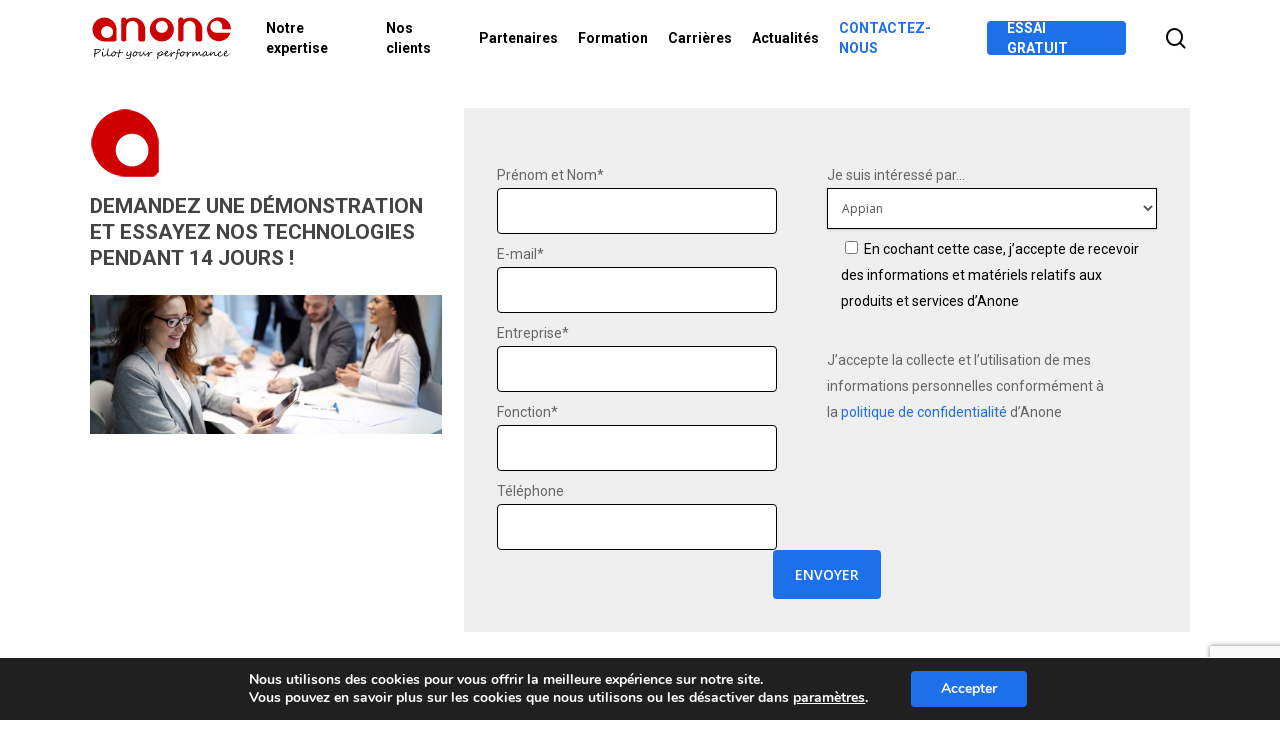

--- FILE ---
content_type: text/html; charset=UTF-8
request_url: https://www.anone.fr/demander-devis/
body_size: 21197
content:
<!DOCTYPE html>

<html lang="fr-FR" class="no-js">
<head>
	
	<meta charset="UTF-8">
	
	<meta name="viewport" content="width=device-width, initial-scale=1, maximum-scale=1, user-scalable=0" /><meta name='robots' content='index, follow, max-image-preview:large, max-snippet:-1, max-video-preview:-1' />
	<style>img:is([sizes="auto" i], [sizes^="auto," i]) { contain-intrinsic-size: 3000px 1500px }</style>
	<meta name="dlm-version" content="5.0.22">
	<!-- This site is optimized with the Yoast SEO plugin v24.8.1 - https://yoast.com/wordpress/plugins/seo/ -->
	<title>Essai gratuit - ANONE - Expert en Automatisation de Processus Métiers</title>
	<meta name="description" content="Demander un devis gratuit. Cabinet de conseils spécialiste du Pilotage de la Performance Financière et un Expert Data Access &amp; Workflow Automation avec 100% de satisfaction Client" />
	<link rel="canonical" href="https://www.anone.fr/demander-devis/" />
	<meta property="og:locale" content="fr_FR" />
	<meta property="og:type" content="article" />
	<meta property="og:title" content="Essai gratuit - ANONE - Expert en Automatisation de Processus Métiers" />
	<meta property="og:description" content="Demander un devis gratuit. Cabinet de conseils spécialiste du Pilotage de la Performance Financière et un Expert Data Access &amp; Workflow Automation avec 100% de satisfaction Client" />
	<meta property="og:url" content="https://www.anone.fr/demander-devis/" />
	<meta property="og:site_name" content="ANONE - Expert en Automatisation de Processus Métiers" />
	<meta property="article:modified_time" content="2020-08-24T11:04:43+00:00" />
	<meta name="twitter:card" content="summary_large_image" />
	<meta name="twitter:label1" content="Durée de lecture estimée" />
	<meta name="twitter:data1" content="5 minutes" />
	<script type="application/ld+json" class="yoast-schema-graph">{"@context":"https://schema.org","@graph":[{"@type":"WebPage","@id":"https://www.anone.fr/demander-devis/","url":"https://www.anone.fr/demander-devis/","name":"Essai gratuit - ANONE - Expert en Automatisation de Processus Métiers","isPartOf":{"@id":"https://www.anone.fr/#website"},"datePublished":"2020-07-21T17:39:06+00:00","dateModified":"2020-08-24T11:04:43+00:00","description":"Demander un devis gratuit. Cabinet de conseils spécialiste du Pilotage de la Performance Financière et un Expert Data Access & Workflow Automation avec 100% de satisfaction Client","breadcrumb":{"@id":"https://www.anone.fr/demander-devis/#breadcrumb"},"inLanguage":"fr-FR","potentialAction":[{"@type":"ReadAction","target":["https://www.anone.fr/demander-devis/"]}]},{"@type":"BreadcrumbList","@id":"https://www.anone.fr/demander-devis/#breadcrumb","itemListElement":[{"@type":"ListItem","position":1,"name":"Accueil","item":"https://www.anone.fr/"},{"@type":"ListItem","position":2,"name":"Essai gratuit"}]},{"@type":"WebSite","@id":"https://www.anone.fr/#website","url":"https://www.anone.fr/","name":"ANONE - Expert en Automatisation de Processus Métiers","description":"Pilot Your Performance","potentialAction":[{"@type":"SearchAction","target":{"@type":"EntryPoint","urlTemplate":"https://www.anone.fr/?s={search_term_string}"},"query-input":{"@type":"PropertyValueSpecification","valueRequired":true,"valueName":"search_term_string"}}],"inLanguage":"fr-FR"}]}</script>
	<!-- / Yoast SEO plugin. -->


<link rel='dns-prefetch' href='//fonts.googleapis.com' />
<link rel="alternate" type="application/rss+xml" title="ANONE - Expert en Automatisation de Processus Métiers &raquo; Flux" href="https://www.anone.fr/feed/" />
<link rel="alternate" type="application/rss+xml" title="ANONE - Expert en Automatisation de Processus Métiers &raquo; Flux des commentaires" href="https://www.anone.fr/comments/feed/" />
<script type="text/javascript">
/* <![CDATA[ */
window._wpemojiSettings = {"baseUrl":"https:\/\/s.w.org\/images\/core\/emoji\/15.0.3\/72x72\/","ext":".png","svgUrl":"https:\/\/s.w.org\/images\/core\/emoji\/15.0.3\/svg\/","svgExt":".svg","source":{"concatemoji":"https:\/\/www.anone.fr\/wp-includes\/js\/wp-emoji-release.min.js?ver=cdd19b9f29430dc70d07094bae120272"}};
/*! This file is auto-generated */
!function(i,n){var o,s,e;function c(e){try{var t={supportTests:e,timestamp:(new Date).valueOf()};sessionStorage.setItem(o,JSON.stringify(t))}catch(e){}}function p(e,t,n){e.clearRect(0,0,e.canvas.width,e.canvas.height),e.fillText(t,0,0);var t=new Uint32Array(e.getImageData(0,0,e.canvas.width,e.canvas.height).data),r=(e.clearRect(0,0,e.canvas.width,e.canvas.height),e.fillText(n,0,0),new Uint32Array(e.getImageData(0,0,e.canvas.width,e.canvas.height).data));return t.every(function(e,t){return e===r[t]})}function u(e,t,n){switch(t){case"flag":return n(e,"\ud83c\udff3\ufe0f\u200d\u26a7\ufe0f","\ud83c\udff3\ufe0f\u200b\u26a7\ufe0f")?!1:!n(e,"\ud83c\uddfa\ud83c\uddf3","\ud83c\uddfa\u200b\ud83c\uddf3")&&!n(e,"\ud83c\udff4\udb40\udc67\udb40\udc62\udb40\udc65\udb40\udc6e\udb40\udc67\udb40\udc7f","\ud83c\udff4\u200b\udb40\udc67\u200b\udb40\udc62\u200b\udb40\udc65\u200b\udb40\udc6e\u200b\udb40\udc67\u200b\udb40\udc7f");case"emoji":return!n(e,"\ud83d\udc26\u200d\u2b1b","\ud83d\udc26\u200b\u2b1b")}return!1}function f(e,t,n){var r="undefined"!=typeof WorkerGlobalScope&&self instanceof WorkerGlobalScope?new OffscreenCanvas(300,150):i.createElement("canvas"),a=r.getContext("2d",{willReadFrequently:!0}),o=(a.textBaseline="top",a.font="600 32px Arial",{});return e.forEach(function(e){o[e]=t(a,e,n)}),o}function t(e){var t=i.createElement("script");t.src=e,t.defer=!0,i.head.appendChild(t)}"undefined"!=typeof Promise&&(o="wpEmojiSettingsSupports",s=["flag","emoji"],n.supports={everything:!0,everythingExceptFlag:!0},e=new Promise(function(e){i.addEventListener("DOMContentLoaded",e,{once:!0})}),new Promise(function(t){var n=function(){try{var e=JSON.parse(sessionStorage.getItem(o));if("object"==typeof e&&"number"==typeof e.timestamp&&(new Date).valueOf()<e.timestamp+604800&&"object"==typeof e.supportTests)return e.supportTests}catch(e){}return null}();if(!n){if("undefined"!=typeof Worker&&"undefined"!=typeof OffscreenCanvas&&"undefined"!=typeof URL&&URL.createObjectURL&&"undefined"!=typeof Blob)try{var e="postMessage("+f.toString()+"("+[JSON.stringify(s),u.toString(),p.toString()].join(",")+"));",r=new Blob([e],{type:"text/javascript"}),a=new Worker(URL.createObjectURL(r),{name:"wpTestEmojiSupports"});return void(a.onmessage=function(e){c(n=e.data),a.terminate(),t(n)})}catch(e){}c(n=f(s,u,p))}t(n)}).then(function(e){for(var t in e)n.supports[t]=e[t],n.supports.everything=n.supports.everything&&n.supports[t],"flag"!==t&&(n.supports.everythingExceptFlag=n.supports.everythingExceptFlag&&n.supports[t]);n.supports.everythingExceptFlag=n.supports.everythingExceptFlag&&!n.supports.flag,n.DOMReady=!1,n.readyCallback=function(){n.DOMReady=!0}}).then(function(){return e}).then(function(){var e;n.supports.everything||(n.readyCallback(),(e=n.source||{}).concatemoji?t(e.concatemoji):e.wpemoji&&e.twemoji&&(t(e.twemoji),t(e.wpemoji)))}))}((window,document),window._wpemojiSettings);
/* ]]> */
</script>
<style id='wp-emoji-styles-inline-css' type='text/css'>

	img.wp-smiley, img.emoji {
		display: inline !important;
		border: none !important;
		box-shadow: none !important;
		height: 1em !important;
		width: 1em !important;
		margin: 0 0.07em !important;
		vertical-align: -0.1em !important;
		background: none !important;
		padding: 0 !important;
	}
</style>
<link rel='stylesheet' id='wp-block-library-css' href='https://www.anone.fr/wp-includes/css/dist/block-library/style.min.css?ver=cdd19b9f29430dc70d07094bae120272' type='text/css' media='all' />
<style id='classic-theme-styles-inline-css' type='text/css'>
/*! This file is auto-generated */
.wp-block-button__link{color:#fff;background-color:#32373c;border-radius:9999px;box-shadow:none;text-decoration:none;padding:calc(.667em + 2px) calc(1.333em + 2px);font-size:1.125em}.wp-block-file__button{background:#32373c;color:#fff;text-decoration:none}
</style>
<style id='global-styles-inline-css' type='text/css'>
:root{--wp--preset--aspect-ratio--square: 1;--wp--preset--aspect-ratio--4-3: 4/3;--wp--preset--aspect-ratio--3-4: 3/4;--wp--preset--aspect-ratio--3-2: 3/2;--wp--preset--aspect-ratio--2-3: 2/3;--wp--preset--aspect-ratio--16-9: 16/9;--wp--preset--aspect-ratio--9-16: 9/16;--wp--preset--color--black: #000000;--wp--preset--color--cyan-bluish-gray: #abb8c3;--wp--preset--color--white: #ffffff;--wp--preset--color--pale-pink: #f78da7;--wp--preset--color--vivid-red: #cf2e2e;--wp--preset--color--luminous-vivid-orange: #ff6900;--wp--preset--color--luminous-vivid-amber: #fcb900;--wp--preset--color--light-green-cyan: #7bdcb5;--wp--preset--color--vivid-green-cyan: #00d084;--wp--preset--color--pale-cyan-blue: #8ed1fc;--wp--preset--color--vivid-cyan-blue: #0693e3;--wp--preset--color--vivid-purple: #9b51e0;--wp--preset--gradient--vivid-cyan-blue-to-vivid-purple: linear-gradient(135deg,rgba(6,147,227,1) 0%,rgb(155,81,224) 100%);--wp--preset--gradient--light-green-cyan-to-vivid-green-cyan: linear-gradient(135deg,rgb(122,220,180) 0%,rgb(0,208,130) 100%);--wp--preset--gradient--luminous-vivid-amber-to-luminous-vivid-orange: linear-gradient(135deg,rgba(252,185,0,1) 0%,rgba(255,105,0,1) 100%);--wp--preset--gradient--luminous-vivid-orange-to-vivid-red: linear-gradient(135deg,rgba(255,105,0,1) 0%,rgb(207,46,46) 100%);--wp--preset--gradient--very-light-gray-to-cyan-bluish-gray: linear-gradient(135deg,rgb(238,238,238) 0%,rgb(169,184,195) 100%);--wp--preset--gradient--cool-to-warm-spectrum: linear-gradient(135deg,rgb(74,234,220) 0%,rgb(151,120,209) 20%,rgb(207,42,186) 40%,rgb(238,44,130) 60%,rgb(251,105,98) 80%,rgb(254,248,76) 100%);--wp--preset--gradient--blush-light-purple: linear-gradient(135deg,rgb(255,206,236) 0%,rgb(152,150,240) 100%);--wp--preset--gradient--blush-bordeaux: linear-gradient(135deg,rgb(254,205,165) 0%,rgb(254,45,45) 50%,rgb(107,0,62) 100%);--wp--preset--gradient--luminous-dusk: linear-gradient(135deg,rgb(255,203,112) 0%,rgb(199,81,192) 50%,rgb(65,88,208) 100%);--wp--preset--gradient--pale-ocean: linear-gradient(135deg,rgb(255,245,203) 0%,rgb(182,227,212) 50%,rgb(51,167,181) 100%);--wp--preset--gradient--electric-grass: linear-gradient(135deg,rgb(202,248,128) 0%,rgb(113,206,126) 100%);--wp--preset--gradient--midnight: linear-gradient(135deg,rgb(2,3,129) 0%,rgb(40,116,252) 100%);--wp--preset--font-size--small: 13px;--wp--preset--font-size--medium: 20px;--wp--preset--font-size--large: 36px;--wp--preset--font-size--x-large: 42px;--wp--preset--spacing--20: 0.44rem;--wp--preset--spacing--30: 0.67rem;--wp--preset--spacing--40: 1rem;--wp--preset--spacing--50: 1.5rem;--wp--preset--spacing--60: 2.25rem;--wp--preset--spacing--70: 3.38rem;--wp--preset--spacing--80: 5.06rem;--wp--preset--shadow--natural: 6px 6px 9px rgba(0, 0, 0, 0.2);--wp--preset--shadow--deep: 12px 12px 50px rgba(0, 0, 0, 0.4);--wp--preset--shadow--sharp: 6px 6px 0px rgba(0, 0, 0, 0.2);--wp--preset--shadow--outlined: 6px 6px 0px -3px rgba(255, 255, 255, 1), 6px 6px rgba(0, 0, 0, 1);--wp--preset--shadow--crisp: 6px 6px 0px rgba(0, 0, 0, 1);}:where(.is-layout-flex){gap: 0.5em;}:where(.is-layout-grid){gap: 0.5em;}body .is-layout-flex{display: flex;}.is-layout-flex{flex-wrap: wrap;align-items: center;}.is-layout-flex > :is(*, div){margin: 0;}body .is-layout-grid{display: grid;}.is-layout-grid > :is(*, div){margin: 0;}:where(.wp-block-columns.is-layout-flex){gap: 2em;}:where(.wp-block-columns.is-layout-grid){gap: 2em;}:where(.wp-block-post-template.is-layout-flex){gap: 1.25em;}:where(.wp-block-post-template.is-layout-grid){gap: 1.25em;}.has-black-color{color: var(--wp--preset--color--black) !important;}.has-cyan-bluish-gray-color{color: var(--wp--preset--color--cyan-bluish-gray) !important;}.has-white-color{color: var(--wp--preset--color--white) !important;}.has-pale-pink-color{color: var(--wp--preset--color--pale-pink) !important;}.has-vivid-red-color{color: var(--wp--preset--color--vivid-red) !important;}.has-luminous-vivid-orange-color{color: var(--wp--preset--color--luminous-vivid-orange) !important;}.has-luminous-vivid-amber-color{color: var(--wp--preset--color--luminous-vivid-amber) !important;}.has-light-green-cyan-color{color: var(--wp--preset--color--light-green-cyan) !important;}.has-vivid-green-cyan-color{color: var(--wp--preset--color--vivid-green-cyan) !important;}.has-pale-cyan-blue-color{color: var(--wp--preset--color--pale-cyan-blue) !important;}.has-vivid-cyan-blue-color{color: var(--wp--preset--color--vivid-cyan-blue) !important;}.has-vivid-purple-color{color: var(--wp--preset--color--vivid-purple) !important;}.has-black-background-color{background-color: var(--wp--preset--color--black) !important;}.has-cyan-bluish-gray-background-color{background-color: var(--wp--preset--color--cyan-bluish-gray) !important;}.has-white-background-color{background-color: var(--wp--preset--color--white) !important;}.has-pale-pink-background-color{background-color: var(--wp--preset--color--pale-pink) !important;}.has-vivid-red-background-color{background-color: var(--wp--preset--color--vivid-red) !important;}.has-luminous-vivid-orange-background-color{background-color: var(--wp--preset--color--luminous-vivid-orange) !important;}.has-luminous-vivid-amber-background-color{background-color: var(--wp--preset--color--luminous-vivid-amber) !important;}.has-light-green-cyan-background-color{background-color: var(--wp--preset--color--light-green-cyan) !important;}.has-vivid-green-cyan-background-color{background-color: var(--wp--preset--color--vivid-green-cyan) !important;}.has-pale-cyan-blue-background-color{background-color: var(--wp--preset--color--pale-cyan-blue) !important;}.has-vivid-cyan-blue-background-color{background-color: var(--wp--preset--color--vivid-cyan-blue) !important;}.has-vivid-purple-background-color{background-color: var(--wp--preset--color--vivid-purple) !important;}.has-black-border-color{border-color: var(--wp--preset--color--black) !important;}.has-cyan-bluish-gray-border-color{border-color: var(--wp--preset--color--cyan-bluish-gray) !important;}.has-white-border-color{border-color: var(--wp--preset--color--white) !important;}.has-pale-pink-border-color{border-color: var(--wp--preset--color--pale-pink) !important;}.has-vivid-red-border-color{border-color: var(--wp--preset--color--vivid-red) !important;}.has-luminous-vivid-orange-border-color{border-color: var(--wp--preset--color--luminous-vivid-orange) !important;}.has-luminous-vivid-amber-border-color{border-color: var(--wp--preset--color--luminous-vivid-amber) !important;}.has-light-green-cyan-border-color{border-color: var(--wp--preset--color--light-green-cyan) !important;}.has-vivid-green-cyan-border-color{border-color: var(--wp--preset--color--vivid-green-cyan) !important;}.has-pale-cyan-blue-border-color{border-color: var(--wp--preset--color--pale-cyan-blue) !important;}.has-vivid-cyan-blue-border-color{border-color: var(--wp--preset--color--vivid-cyan-blue) !important;}.has-vivid-purple-border-color{border-color: var(--wp--preset--color--vivid-purple) !important;}.has-vivid-cyan-blue-to-vivid-purple-gradient-background{background: var(--wp--preset--gradient--vivid-cyan-blue-to-vivid-purple) !important;}.has-light-green-cyan-to-vivid-green-cyan-gradient-background{background: var(--wp--preset--gradient--light-green-cyan-to-vivid-green-cyan) !important;}.has-luminous-vivid-amber-to-luminous-vivid-orange-gradient-background{background: var(--wp--preset--gradient--luminous-vivid-amber-to-luminous-vivid-orange) !important;}.has-luminous-vivid-orange-to-vivid-red-gradient-background{background: var(--wp--preset--gradient--luminous-vivid-orange-to-vivid-red) !important;}.has-very-light-gray-to-cyan-bluish-gray-gradient-background{background: var(--wp--preset--gradient--very-light-gray-to-cyan-bluish-gray) !important;}.has-cool-to-warm-spectrum-gradient-background{background: var(--wp--preset--gradient--cool-to-warm-spectrum) !important;}.has-blush-light-purple-gradient-background{background: var(--wp--preset--gradient--blush-light-purple) !important;}.has-blush-bordeaux-gradient-background{background: var(--wp--preset--gradient--blush-bordeaux) !important;}.has-luminous-dusk-gradient-background{background: var(--wp--preset--gradient--luminous-dusk) !important;}.has-pale-ocean-gradient-background{background: var(--wp--preset--gradient--pale-ocean) !important;}.has-electric-grass-gradient-background{background: var(--wp--preset--gradient--electric-grass) !important;}.has-midnight-gradient-background{background: var(--wp--preset--gradient--midnight) !important;}.has-small-font-size{font-size: var(--wp--preset--font-size--small) !important;}.has-medium-font-size{font-size: var(--wp--preset--font-size--medium) !important;}.has-large-font-size{font-size: var(--wp--preset--font-size--large) !important;}.has-x-large-font-size{font-size: var(--wp--preset--font-size--x-large) !important;}
:where(.wp-block-post-template.is-layout-flex){gap: 1.25em;}:where(.wp-block-post-template.is-layout-grid){gap: 1.25em;}
:where(.wp-block-columns.is-layout-flex){gap: 2em;}:where(.wp-block-columns.is-layout-grid){gap: 2em;}
:root :where(.wp-block-pullquote){font-size: 1.5em;line-height: 1.6;}
</style>
<link rel='stylesheet' id='contact-form-7-css' href='https://www.anone.fr/wp-content/plugins/contact-form-7/includes/css/styles.css?ver=6.0.5' type='text/css' media='all' />
<link rel='stylesheet' id='email-before-download-css' href='https://www.anone.fr/wp-content/plugins/email-before-download/public/css/email-before-download-public.css?ver=6.9.8' type='text/css' media='all' />
<link rel='stylesheet' id='font-awesome-css' href='https://www.anone.fr/wp-content/themes/salient/css/font-awesome.min.css?ver=4.6.4' type='text/css' media='all' />
<link rel='stylesheet' id='salient-grid-system-css' href='https://www.anone.fr/wp-content/themes/salient/css/grid-system.css?ver=12.1.0' type='text/css' media='all' />
<link rel='stylesheet' id='main-styles-css' href='https://www.anone.fr/wp-content/themes/salient/css/style.css?ver=12.1.0' type='text/css' media='all' />
<style id='main-styles-inline-css' type='text/css'>
html body[data-header-resize="1"] .container-wrap, html body[data-header-resize="0"] .container-wrap, body[data-header-format="left-header"][data-header-resize="0"] .container-wrap { padding-top: 0; }
</style>
<link rel='stylesheet' id='fancyBox-css' href='https://www.anone.fr/wp-content/themes/salient/css/plugins/jquery.fancybox.css?ver=3.3.1' type='text/css' media='all' />
<link rel='stylesheet' id='nectar_default_font_open_sans-css' href='https://fonts.googleapis.com/css?family=Open+Sans%3A300%2C400%2C600%2C700&#038;subset=latin%2Clatin-ext' type='text/css' media='all' />
<link rel='stylesheet' id='responsive-css' href='https://www.anone.fr/wp-content/themes/salient/css/responsive.css?ver=12.1.0' type='text/css' media='all' />
<link rel='stylesheet' id='salient-child-style-css' href='https://www.anone.fr/wp-content/themes/salient-child/style.css?ver=12.1.0' type='text/css' media='all' />
<link rel='stylesheet' id='skin-material-css' href='https://www.anone.fr/wp-content/themes/salient/css/skin-material.css?ver=12.1.0' type='text/css' media='all' />
<style id='akismet-widget-style-inline-css' type='text/css'>

			.a-stats {
				--akismet-color-mid-green: #357b49;
				--akismet-color-white: #fff;
				--akismet-color-light-grey: #f6f7f7;

				max-width: 350px;
				width: auto;
			}

			.a-stats * {
				all: unset;
				box-sizing: border-box;
			}

			.a-stats strong {
				font-weight: 600;
			}

			.a-stats a.a-stats__link,
			.a-stats a.a-stats__link:visited,
			.a-stats a.a-stats__link:active {
				background: var(--akismet-color-mid-green);
				border: none;
				box-shadow: none;
				border-radius: 8px;
				color: var(--akismet-color-white);
				cursor: pointer;
				display: block;
				font-family: -apple-system, BlinkMacSystemFont, 'Segoe UI', 'Roboto', 'Oxygen-Sans', 'Ubuntu', 'Cantarell', 'Helvetica Neue', sans-serif;
				font-weight: 500;
				padding: 12px;
				text-align: center;
				text-decoration: none;
				transition: all 0.2s ease;
			}

			/* Extra specificity to deal with TwentyTwentyOne focus style */
			.widget .a-stats a.a-stats__link:focus {
				background: var(--akismet-color-mid-green);
				color: var(--akismet-color-white);
				text-decoration: none;
			}

			.a-stats a.a-stats__link:hover {
				filter: brightness(110%);
				box-shadow: 0 4px 12px rgba(0, 0, 0, 0.06), 0 0 2px rgba(0, 0, 0, 0.16);
			}

			.a-stats .count {
				color: var(--akismet-color-white);
				display: block;
				font-size: 1.5em;
				line-height: 1.4;
				padding: 0 13px;
				white-space: nowrap;
			}
		
</style>
<link rel='stylesheet' id='js_composer_front-css' href='https://www.anone.fr/wp-content/plugins/js_composer_salient/assets/css/js_composer.min.css?ver=6.2.0' type='text/css' media='all' />
<link rel='stylesheet' id='popup-maker-site-css' href='//www.anone.fr/wp-content/uploads/pum/pum-site-styles.css?generated=1743669214&#038;ver=1.20.4' type='text/css' media='all' />
<link rel='stylesheet' id='dynamic-css-css' href='https://www.anone.fr/wp-content/themes/salient/css/salient-dynamic-styles.css?ver=50044' type='text/css' media='all' />
<style id='dynamic-css-inline-css' type='text/css'>
@media only screen and (min-width:1000px){body #ajax-content-wrap.no-scroll{min-height:calc(100vh - 75px);height:calc(100vh - 75px)!important;}}@media only screen and (min-width:1000px){#page-header-wrap.fullscreen-header,#page-header-wrap.fullscreen-header #page-header-bg,html:not(.nectar-box-roll-loaded) .nectar-box-roll > #page-header-bg.fullscreen-header,.nectar_fullscreen_zoom_recent_projects,#nectar_fullscreen_rows:not(.afterLoaded) > div{height:calc(100vh - 74px);}.wpb_row.vc_row-o-full-height.top-level,.wpb_row.vc_row-o-full-height.top-level > .col.span_12{min-height:calc(100vh - 74px);}html:not(.nectar-box-roll-loaded) .nectar-box-roll > #page-header-bg.fullscreen-header{top:75px;}.nectar-slider-wrap[data-fullscreen="true"]:not(.loaded),.nectar-slider-wrap[data-fullscreen="true"]:not(.loaded) .swiper-container{height:calc(100vh - 73px)!important;}.admin-bar .nectar-slider-wrap[data-fullscreen="true"]:not(.loaded),.admin-bar .nectar-slider-wrap[data-fullscreen="true"]:not(.loaded) .swiper-container{height:calc(100vh - 73px - 32px)!important;}}#nectar_fullscreen_rows{background-color:;}@media only screen and (max-width:690px){.wpb_column.child_column.padding-3-percent_phone > .vc_column-inner{padding:calc(690px * 0.03);}}
</style>
<link rel='stylesheet' id='redux-google-fonts-salient_redux-css' href='https://fonts.googleapis.com/css?family=Roboto%3A700%2C400&#038;ver=1601569083' type='text/css' media='all' />
<link rel='stylesheet' id='moove_gdpr_frontend-css' href='https://www.anone.fr/wp-content/plugins/gdpr-cookie-compliance/dist/styles/gdpr-main.css?ver=4.16.1' type='text/css' media='all' />
<style id='moove_gdpr_frontend-inline-css' type='text/css'>
#moove_gdpr_cookie_modal,#moove_gdpr_cookie_info_bar,.gdpr_cookie_settings_shortcode_content{font-family:Nunito,sans-serif}#moove_gdpr_save_popup_settings_button{background-color:#373737;color:#fff}#moove_gdpr_save_popup_settings_button:hover{background-color:#000}#moove_gdpr_cookie_info_bar .moove-gdpr-info-bar-container .moove-gdpr-info-bar-content a.mgbutton,#moove_gdpr_cookie_info_bar .moove-gdpr-info-bar-container .moove-gdpr-info-bar-content button.mgbutton{background-color:#1e6fea}#moove_gdpr_cookie_modal .moove-gdpr-modal-content .moove-gdpr-modal-footer-content .moove-gdpr-button-holder a.mgbutton,#moove_gdpr_cookie_modal .moove-gdpr-modal-content .moove-gdpr-modal-footer-content .moove-gdpr-button-holder button.mgbutton,.gdpr_cookie_settings_shortcode_content .gdpr-shr-button.button-green{background-color:#1e6fea;border-color:#1e6fea}#moove_gdpr_cookie_modal .moove-gdpr-modal-content .moove-gdpr-modal-footer-content .moove-gdpr-button-holder a.mgbutton:hover,#moove_gdpr_cookie_modal .moove-gdpr-modal-content .moove-gdpr-modal-footer-content .moove-gdpr-button-holder button.mgbutton:hover,.gdpr_cookie_settings_shortcode_content .gdpr-shr-button.button-green:hover{background-color:#fff;color:#1e6fea}#moove_gdpr_cookie_modal .moove-gdpr-modal-content .moove-gdpr-modal-close i,#moove_gdpr_cookie_modal .moove-gdpr-modal-content .moove-gdpr-modal-close span.gdpr-icon{background-color:#1e6fea;border:1px solid #1e6fea}#moove_gdpr_cookie_info_bar span.change-settings-button.focus-g,#moove_gdpr_cookie_info_bar span.change-settings-button:focus,#moove_gdpr_cookie_info_bar button.change-settings-button.focus-g,#moove_gdpr_cookie_info_bar button.change-settings-button:focus{-webkit-box-shadow:0 0 1px 3px #1e6fea;-moz-box-shadow:0 0 1px 3px #1e6fea;box-shadow:0 0 1px 3px #1e6fea}#moove_gdpr_cookie_modal .moove-gdpr-modal-content .moove-gdpr-modal-close i:hover,#moove_gdpr_cookie_modal .moove-gdpr-modal-content .moove-gdpr-modal-close span.gdpr-icon:hover,#moove_gdpr_cookie_info_bar span[data-href]>u.change-settings-button{color:#1e6fea}#moove_gdpr_cookie_modal .moove-gdpr-modal-content .moove-gdpr-modal-left-content #moove-gdpr-menu li.menu-item-selected a span.gdpr-icon,#moove_gdpr_cookie_modal .moove-gdpr-modal-content .moove-gdpr-modal-left-content #moove-gdpr-menu li.menu-item-selected button span.gdpr-icon{color:inherit}#moove_gdpr_cookie_modal .moove-gdpr-modal-content .moove-gdpr-modal-left-content #moove-gdpr-menu li a span.gdpr-icon,#moove_gdpr_cookie_modal .moove-gdpr-modal-content .moove-gdpr-modal-left-content #moove-gdpr-menu li button span.gdpr-icon{color:inherit}#moove_gdpr_cookie_modal .gdpr-acc-link{line-height:0;font-size:0;color:transparent;position:absolute}#moove_gdpr_cookie_modal .moove-gdpr-modal-content .moove-gdpr-modal-close:hover i,#moove_gdpr_cookie_modal .moove-gdpr-modal-content .moove-gdpr-modal-left-content #moove-gdpr-menu li a,#moove_gdpr_cookie_modal .moove-gdpr-modal-content .moove-gdpr-modal-left-content #moove-gdpr-menu li button,#moove_gdpr_cookie_modal .moove-gdpr-modal-content .moove-gdpr-modal-left-content #moove-gdpr-menu li button i,#moove_gdpr_cookie_modal .moove-gdpr-modal-content .moove-gdpr-modal-left-content #moove-gdpr-menu li a i,#moove_gdpr_cookie_modal .moove-gdpr-modal-content .moove-gdpr-tab-main .moove-gdpr-tab-main-content a:hover,#moove_gdpr_cookie_info_bar.moove-gdpr-dark-scheme .moove-gdpr-info-bar-container .moove-gdpr-info-bar-content a.mgbutton:hover,#moove_gdpr_cookie_info_bar.moove-gdpr-dark-scheme .moove-gdpr-info-bar-container .moove-gdpr-info-bar-content button.mgbutton:hover,#moove_gdpr_cookie_info_bar.moove-gdpr-dark-scheme .moove-gdpr-info-bar-container .moove-gdpr-info-bar-content a:hover,#moove_gdpr_cookie_info_bar.moove-gdpr-dark-scheme .moove-gdpr-info-bar-container .moove-gdpr-info-bar-content button:hover,#moove_gdpr_cookie_info_bar.moove-gdpr-dark-scheme .moove-gdpr-info-bar-container .moove-gdpr-info-bar-content span.change-settings-button:hover,#moove_gdpr_cookie_info_bar.moove-gdpr-dark-scheme .moove-gdpr-info-bar-container .moove-gdpr-info-bar-content button.change-settings-button:hover,#moove_gdpr_cookie_info_bar.moove-gdpr-dark-scheme .moove-gdpr-info-bar-container .moove-gdpr-info-bar-content u.change-settings-button:hover,#moove_gdpr_cookie_info_bar span[data-href]>u.change-settings-button,#moove_gdpr_cookie_info_bar.moove-gdpr-dark-scheme .moove-gdpr-info-bar-container .moove-gdpr-info-bar-content a.mgbutton.focus-g,#moove_gdpr_cookie_info_bar.moove-gdpr-dark-scheme .moove-gdpr-info-bar-container .moove-gdpr-info-bar-content button.mgbutton.focus-g,#moove_gdpr_cookie_info_bar.moove-gdpr-dark-scheme .moove-gdpr-info-bar-container .moove-gdpr-info-bar-content a.focus-g,#moove_gdpr_cookie_info_bar.moove-gdpr-dark-scheme .moove-gdpr-info-bar-container .moove-gdpr-info-bar-content button.focus-g,#moove_gdpr_cookie_info_bar.moove-gdpr-dark-scheme .moove-gdpr-info-bar-container .moove-gdpr-info-bar-content a.mgbutton:focus,#moove_gdpr_cookie_info_bar.moove-gdpr-dark-scheme .moove-gdpr-info-bar-container .moove-gdpr-info-bar-content button.mgbutton:focus,#moove_gdpr_cookie_info_bar.moove-gdpr-dark-scheme .moove-gdpr-info-bar-container .moove-gdpr-info-bar-content a:focus,#moove_gdpr_cookie_info_bar.moove-gdpr-dark-scheme .moove-gdpr-info-bar-container .moove-gdpr-info-bar-content button:focus,#moove_gdpr_cookie_info_bar.moove-gdpr-dark-scheme .moove-gdpr-info-bar-container .moove-gdpr-info-bar-content span.change-settings-button.focus-g,span.change-settings-button:focus,button.change-settings-button.focus-g,button.change-settings-button:focus,#moove_gdpr_cookie_info_bar.moove-gdpr-dark-scheme .moove-gdpr-info-bar-container .moove-gdpr-info-bar-content u.change-settings-button.focus-g,#moove_gdpr_cookie_info_bar.moove-gdpr-dark-scheme .moove-gdpr-info-bar-container .moove-gdpr-info-bar-content u.change-settings-button:focus{color:#1e6fea}#moove_gdpr_cookie_modal .moove-gdpr-branding.focus-g span,#moove_gdpr_cookie_modal .moove-gdpr-modal-content .moove-gdpr-tab-main a.focus-g{color:#1e6fea}#moove_gdpr_cookie_modal.gdpr_lightbox-hide{display:none}
</style>
<script type="text/javascript" src="https://www.anone.fr/wp-includes/js/dist/hooks.min.js?ver=4d63a3d491d11ffd8ac6" id="wp-hooks-js"></script>
<script type="text/javascript" id="say-what-js-js-extra">
/* <![CDATA[ */
var say_what_data = {"replacements":{"salient|Search|":"Rechercher","salient|Hit enter to search or ESC to close|":"Appuyer Entr\u00e9e ou ESC pour fermer","salient|Category|":"Cat\u00e9gorie","salient|Next|":"Suivant","salient|Previous|":"Pr\u00e9c\u00e9dent","salient|Related Posts|":"Articles similaires","salient|Back Home|":"Retour accueil"}};
/* ]]> */
</script>
<script type="text/javascript" src="https://www.anone.fr/wp-content/plugins/say-what/assets/build/frontend.js?ver=fd31684c45e4d85aeb4e" id="say-what-js-js"></script>
<script type="text/javascript" src="https://www.anone.fr/wp-includes/js/jquery/jquery.min.js?ver=3.7.1" id="jquery-core-js"></script>
<script type="text/javascript" src="https://www.anone.fr/wp-includes/js/jquery/jquery-migrate.min.js?ver=3.4.1" id="jquery-migrate-js"></script>
<link rel="https://api.w.org/" href="https://www.anone.fr/wp-json/" /><link rel="alternate" title="JSON" type="application/json" href="https://www.anone.fr/wp-json/wp/v2/pages/1333" /><link rel="EditURI" type="application/rsd+xml" title="RSD" href="https://www.anone.fr/xmlrpc.php?rsd" />
<link rel="alternate" title="oEmbed (JSON)" type="application/json+oembed" href="https://www.anone.fr/wp-json/oembed/1.0/embed?url=https%3A%2F%2Fwww.anone.fr%2Fdemander-devis%2F" />
<link rel="alternate" title="oEmbed (XML)" type="text/xml+oembed" href="https://www.anone.fr/wp-json/oembed/1.0/embed?url=https%3A%2F%2Fwww.anone.fr%2Fdemander-devis%2F&#038;format=xml" />
<script type="text/javascript"> var root = document.getElementsByTagName( "html" )[0]; root.setAttribute( "class", "js" ); </script><meta name="generator" content="Powered by WPBakery Page Builder - drag and drop page builder for WordPress."/>
<link rel="icon" href="https://www.anone.fr/wp-content/uploads/2020/06/cropped-ANONE_xs-32x32.png" sizes="32x32" />
<link rel="icon" href="https://www.anone.fr/wp-content/uploads/2020/06/cropped-ANONE_xs-192x192.png" sizes="192x192" />
<link rel="apple-touch-icon" href="https://www.anone.fr/wp-content/uploads/2020/06/cropped-ANONE_xs-180x180.png" />
<meta name="msapplication-TileImage" content="https://www.anone.fr/wp-content/uploads/2020/06/cropped-ANONE_xs-270x270.png" />
		<style type="text/css" id="wp-custom-css">
			.formation-tab .vc_column-inner {
    border-top: solid 5px #000;

}
.Lien-home {
    margin-top: -20px !important;

}

.material #footer-outer #footer-widgets .col ul li {
    display: inline-block !important;
	margin-right: 5px;

}

#header-outer #top nav > ul > li.contact-menu > a {
    color: #1e6fea !important;

}

#header-outer[data-lhe="animated_underline"] #top nav > ul > li.contact-menu > a:after {
border-color: #1e6fea;
	
	}

.btn-bottom {
    background-color: #1e6fea !important;
	color: #ffffff;
	padding : 15px 5px;
	border-radius:5px;

}
.btn-bottom a {
    
	color: #ffffff;
	

}
input[type=text], textarea, input[type=email], input[type=password], input[type=tel], input[type=url], input[type=search], input[type=date], .material.woocommerce-page[data-form-style="default"] input#coupon_code, select {
	border: 1px solid #000000;
	

}

.category-4 .subheader {
	display:none;
	

}
.page-id-1018 .ebd_results {
	margin-top:50px;
	background-color: #cc0000;
    font-size:16px;
	font-weight: bold;
    color: #fff!important;
    padding: 15px;
    clear: both;
    width: 70%;
    margin-left: auto;
    margin-right: auto;
	text-align:center;
}
.page-id-1018 .ebd_results a {
	
    color: #fff!important;
    
}
div.wpcf7-mail-sent-ok {
    border: 1px dashed #fff;
}

.pum-theme-enterprise-blue .pum-title {
    color: #000;
    text-align: left;
    text-shadow: 0px 0px 0px rgba( 2, 2, 2, 0.23 );
    font-family: inherit;
    font-weight: 100;
    font-size: 34px;
    line-height: 36px;
}

.pum-theme-enterprise-blue .pum-content + .pum-close {
   
    background-color: #666;
}


.wpcf7 form.sent .wpcf7-response-output {
    border: 1px dashed #666;
}

body:not(.page-id-487):not(.page-id-1333):not(.page-id-508):not(.page-id-960) .grecaptcha-badge {
	display: none;
}
.tabbed[data-style*="material"] .wpb_tabs_nav, .tabbed[data-style="minimal_flexible"] .wpb_tabs_nav {
    
    background-color: #fff !important;
}

@media screen and (max-width: 640px) {
.form-column {
  flex: 100% !important;
}
	}		</style>
		<style type="text/css" data-type="vc_custom-css">.nectar-icon-list-item {
    
    margin-bottom: 15px; 
    
}

input[type=text], textarea, input[type=email], input[type=password], input[type=tel], input[type=url], input[type=search], input[type=date], .material.woocommerce-page[data-form-style="default"] input#coupon_code {
    background-color: #ffffff;
    
}

.form-row {
  display: flex;
}

.form-row p {
  text-align:left;
}

.form-column {
  flex: 50%;
}

.form-column p {
padding-bottom: 0.5em;
}

@media screen and (max-width: 640px) {
  .form-row {
  display: inherit;
}
	}</style><noscript><style> .wpb_animate_when_almost_visible { opacity: 1; }</style></noscript>	
</head>


<body data-rsssl=1 class="page-template-default page page-id-1333 material wpb-js-composer js-comp-ver-6.2.0 vc_responsive" data-footer-reveal="false" data-footer-reveal-shadow="none" data-header-format="default" data-body-border="off" data-boxed-style="" data-header-breakpoint="1000" data-dropdown-style="minimal" data-cae="easeOutCubic" data-cad="750" data-megamenu-width="contained" data-aie="none" data-ls="fancybox" data-apte="standard" data-hhun="0" data-fancy-form-rcs="default" data-form-style="default" data-form-submit="regular" data-is="minimal" data-button-style="slightly_rounded_shadow" data-user-account-button="false" data-flex-cols="true" data-col-gap="default" data-header-inherit-rc="false" data-header-search="true" data-animated-anchors="true" data-ajax-transitions="false" data-full-width-header="false" data-slide-out-widget-area="true" data-slide-out-widget-area-style="slide-out-from-right" data-user-set-ocm="off" data-loading-animation="none" data-bg-header="false" data-responsive="1" data-ext-responsive="true" data-header-resize="1" data-header-color="custom" data-transparent-header="false" data-cart="false" data-remove-m-parallax="" data-remove-m-video-bgs="" data-m-animate="0" data-force-header-trans-color="light" data-smooth-scrolling="0" data-permanent-transparent="false" >
	
	<script type="text/javascript"> if(navigator.userAgent.match(/(Android|iPod|iPhone|iPad|BlackBerry|IEMobile|Opera Mini)/)) { document.body.className += " using-mobile-browser "; } </script><div class="ocm-effect-wrap"><div class="ocm-effect-wrap-inner">	
	<div id="header-space"  data-header-mobile-fixed='false'></div> 
	
		
	<div id="header-outer" data-has-menu="true" data-has-buttons="yes" data-header-button_style="default" data-using-pr-menu="false" data-mobile-fixed="false" data-ptnm="false" data-lhe="animated_underline" data-user-set-bg="#ffffff" data-format="default" data-permanent-transparent="false" data-megamenu-rt="0" data-remove-fixed="0" data-header-resize="1" data-cart="false" data-transparency-option="0" data-box-shadow="large" data-shrink-num="10" data-using-secondary="0" data-using-logo="1" data-logo-height="55" data-m-logo-height="50" data-padding="10" data-full-width="false" data-condense="false" >
		
		
<div id="search-outer" class="nectar">
	<div id="search">
		<div class="container">
			 <div id="search-box">
				 <div class="inner-wrap">
					 <div class="col span_12">
						  <form role="search" action="https://www.anone.fr/" method="GET">
														 <input type="text" name="s"  value="" placeholder="Rechercher" /> 
							 								
						<span>Appuyer Entrée ou ESC pour fermer</span>						</form>
					</div><!--/span_12-->
				</div><!--/inner-wrap-->
			 </div><!--/search-box-->
			 <div id="close"><a href="#">
				<span class="close-wrap"> <span class="close-line close-line1"></span> <span class="close-line close-line2"></span> </span>				 </a></div>
		 </div><!--/container-->
	</div><!--/search-->
</div><!--/search-outer-->

<header id="top">
	<div class="container">
		<div class="row">
			<div class="col span_3">
				<a id="logo" href="https://www.anone.fr" data-supplied-ml-starting-dark="false" data-supplied-ml-starting="false" data-supplied-ml="true" >
					<img class="stnd  dark-version" alt="ANONE - Expert en Automatisation de Processus Métiers" src="https://www.anone.fr/wp-content/uploads/2020/06/anone-logo-2.svg"  /><img class="mobile-only-logo" alt="ANONE - Expert en Automatisation de Processus Métiers" src="https://www.anone.fr/wp-content/uploads/2020/06/anone-logo-2.svg" /> 
				</a>
				
							</div><!--/span_3-->
			
			<div class="col span_9 col_last">
									<a class="mobile-search" href="#searchbox"><span class="nectar-icon icon-salient-search" aria-hidden="true"></span></a>
										<div class="slide-out-widget-area-toggle mobile-icon slide-out-from-right" data-custom-color="false" data-icon-animation="simple-transform">
						<div> <a href="#sidewidgetarea" aria-label="Navigation Menu" aria-expanded="false" class="closed">
							<span aria-hidden="true"> <i class="lines-button x2"> <i class="lines"></i> </i> </span>
						</a></div> 
					</div>
								
									
					<nav>
						
						<ul class="sf-menu">	
							<li id="menu-item-646" class="menu-item menu-item-type-custom menu-item-object-custom menu-item-646"><a href="/qui-sommes-nous/">Notre expertise</a></li>
<li id="menu-item-647" class="menu-item menu-item-type-custom menu-item-object-custom menu-item-647"><a href="/clients/">Nos clients</a></li>
<li id="menu-item-648" class="menu-item menu-item-type-custom menu-item-object-custom menu-item-648"><a href="/partenaires/">Partenaires</a></li>
<li id="menu-item-649" class="menu-item menu-item-type-custom menu-item-object-custom menu-item-649"><a href="/formation/">Formation</a></li>
<li id="menu-item-650" class="menu-item menu-item-type-custom menu-item-object-custom menu-item-650"><a href="/nous-rejoindre/">Carrières</a></li>
<li id="menu-item-651" class="menu-item menu-item-type-custom menu-item-object-custom menu-item-651"><a href="/news/">Actualités</a></li>
<li id="menu-item-652" class="contact-menu menu-item menu-item-type-custom menu-item-object-custom menu-item-652"><a href="/nous-contacter/">CONTACTEZ-NOUS</a></li>
<li id="menu-item-655" class="menu-item menu-item-type-custom menu-item-object-custom current-menu-item button_solid_color menu-item-655"><a href="/demander-devis/" aria-current="page">ESSAI GRATUIT</a></li>
						</ul>
						

													<ul class="buttons sf-menu" data-user-set-ocm="off">
								
								<li id="search-btn"><div><a href="#searchbox"><span class="icon-salient-search" aria-hidden="true"></span></a></div> </li>								
							</ul>
												
					</nav>
					
										
				</div><!--/span_9-->
				
								
			</div><!--/row-->
					</div><!--/container-->
	</header>
		
	</div>
	
		
	<div id="ajax-content-wrap">
		
		
<div class="container-wrap">
	<div class="container main-content">
		<div class="row">
			
			
		<div id="fws_69767bd750898"  data-column-margin="90px" data-midnight="dark" data-bottom-percent="3%"  class="wpb_row vc_row-fluid vc_row top-level full-width-section standard_section "  style="padding-top: 0px; padding-bottom: calc(100vw * 0.03); "><div class="row-bg-wrap" data-bg-animation="none" data-bg-overlay="true"><div class="inner-wrap"><div class="row-bg"  style=""></div></div><div class="row-bg-overlay" style="background-color:rgba(255,255,255,0.01);  opacity: 0.5; "></div></div><div class="row_col_wrap_12 col span_12 dark left">
	<div  class="vc_col-sm-12 wpb_column column_container vc_column_container col padding-3-percent inherit_tablet inherit_phone "  data-t-w-inherits="default" data-overlay-color="true" data-bg-cover="" data-padding-pos="top-bottom" data-has-bg-color="false" data-bg-color="" data-bg-opacity="1" data-hover-bg="" data-hover-bg-opacity="1" data-animation="" data-delay="0" >
		<div class="vc_column-inner" ><div class="column-bg-overlay-wrap" data-bg-animation="none"><div class="column-bg-overlay"></div><div class="column-overlay-layer" style="background-color:rgba(255,255,255,0.01);  opacity: 0.5; "></div></div>
			<div class="wpb_wrapper">
				<div id="fws_69767bd7515ee" data-midnight="" data-column-margin="default" class="wpb_row vc_row-fluid vc_row inner_row standard_section   "  style="padding-top: 0px; padding-bottom: 0px; "><div class="row-bg-wrap"> <div class="row-bg" ></div> </div><div class="row_col_wrap_12_inner col span_12  left">
	<div  class="vc_col-sm-4 wpb_column column_container vc_column_container col child_column no-extra-padding inherit_tablet inherit_phone "   data-t-w-inherits="default" data-bg-cover="" data-padding-pos="all" data-has-bg-color="false" data-bg-color="" data-bg-opacity="1" data-hover-bg="" data-hover-bg-opacity="1" data-animation="" data-delay="0">
		<div class="vc_column-inner" ><div class="column-bg-overlay-wrap" data-bg-animation="none"><div class="column-bg-overlay"></div></div>
		<div class="wpb_wrapper">
			<div class="img-with-aniamtion-wrap " data-max-width="100%" data-max-width-mobile="default" data-border-radius="none" data-shadow="none" data-animation="fade-in" >
      <div class="inner">
        <div class="hover-wrap" data-hover-animation="none"> 
          <div class="hover-wrap-inner">
            <img decoding="async" class="img-with-animation skip-lazy " data-delay="0" height="70" width="70" data-animation="fade-in" src="https://www.anone.fr/wp-content/uploads/2020/07/icon-anone-xs-4.png" alt="" srcset="https://www.anone.fr/wp-content/uploads/2020/07/icon-anone-xs-4.png 70w, https://www.anone.fr/wp-content/uploads/2020/07/icon-anone-xs-4-45x45.png 45w" sizes="(min-width: 1450px) 75vw, (min-width: 1000px) 85vw, 100vw" />
          </div>
        </div>
      </div>
    </div><div class="nectar-split-heading" data-animation-type="line-reveal-by-space" data-animation-delay="400" data-custom-font-size="false" ><h1 >Demandez<br />
une démonstration et essayez nos technologies pendant 14 jours !</h1></div><div class="img-with-aniamtion-wrap " data-max-width="100%" data-max-width-mobile="default" data-border-radius="none" data-shadow="none" data-animation="fade-in" >
      <div class="inner">
        <div class="hover-wrap" data-hover-animation="none"> 
          <div class="hover-wrap-inner">
            <img fetchpriority="high" decoding="async" class="img-with-animation skip-lazy " data-delay="0" height="238" width="600" data-animation="fade-in" src="https://www.anone.fr/wp-content/uploads/2020/07/essai-gratuit.jpg" alt="" srcset="https://www.anone.fr/wp-content/uploads/2020/07/essai-gratuit.jpg 600w, https://www.anone.fr/wp-content/uploads/2020/07/essai-gratuit-300x119.jpg 300w" sizes="(min-width: 1450px) 75vw, (min-width: 1000px) 85vw, 100vw" />
          </div>
        </div>
      </div>
    </div>
		</div> 
	</div>
	</div> 

	<div style="" class="vc_col-sm-8 wpb_column column_container vc_column_container col child_column padding-3-percent inherit_tablet padding-3-percent_phone "  data-using-bg="true" data-t-w-inherits="default" data-bg-cover="" data-padding-pos="all" data-has-bg-color="true" data-bg-color="#efefef" data-bg-opacity="1" data-hover-bg="" data-hover-bg-opacity="1" data-animation="" data-delay="0">
		<div class="vc_column-inner" ><div class="column-bg-overlay-wrap" data-bg-animation="none"><div class="column-bg-overlay" style="opacity: 1; background-color: #efefef;"></div></div>
		<div class="wpb_wrapper">
			
<div class="wpb_text_column wpb_content_element " >
	<div class="wpb_wrapper">
		<p style="text-align: left;">
<div class="wpcf7 no-js" id="wpcf7-f1354-p1333-o8" lang="fr-FR" dir="ltr" data-wpcf7-id="1354">
<div class="screen-reader-response"><p role="status" aria-live="polite" aria-atomic="true"></p> <ul></ul></div>
<form action="/demander-devis/#wpcf7-f1354-p1333-o8" method="post" class="wpcf7-form init" aria-label="Formulaire de contact" novalidate="novalidate" data-status="init">
<div style="display: none;">
<input type="hidden" name="_wpcf7" value="1354" />
<input type="hidden" name="_wpcf7_version" value="6.0.5" />
<input type="hidden" name="_wpcf7_locale" value="fr_FR" />
<input type="hidden" name="_wpcf7_unit_tag" value="wpcf7-f1354-p1333-o8" />
<input type="hidden" name="_wpcf7_container_post" value="1333" />
<input type="hidden" name="_wpcf7_posted_data_hash" value="" />
<input type="hidden" name="_wpcf7_recaptcha_response" value="" />
</div>
<div class="form-row">
	<div class="form-column" style="padding:0px 50px 0px 0px !important;">
		<p><label>Prénom et Nom*<br />
<span class="wpcf7-form-control-wrap" data-name="your-name"><input size="40" maxlength="400" class="wpcf7-form-control wpcf7-text wpcf7-validates-as-required" aria-required="true" aria-invalid="false" value="" type="text" name="your-name" /></span> </label>
		</p>
		<p><label>E-mail*<br />
<span class="wpcf7-form-control-wrap" data-name="your-email"><input size="40" maxlength="400" class="wpcf7-form-control wpcf7-email wpcf7-validates-as-required wpcf7-text wpcf7-validates-as-email" aria-required="true" aria-invalid="false" value="" type="email" name="your-email" /></span> </label>
		</p>
		<p><label>Entreprise*<br />
<span class="wpcf7-form-control-wrap" data-name="your-company"><input size="40" maxlength="400" class="wpcf7-form-control wpcf7-text wpcf7-validates-as-required" aria-required="true" aria-invalid="false" value="" type="text" name="your-company" /></span> </label>
		</p>
		<p><label>Fonction*<br />
<span class="wpcf7-form-control-wrap" data-name="your-fonction"><input size="40" maxlength="400" class="wpcf7-form-control wpcf7-text wpcf7-validates-as-required" aria-required="true" aria-invalid="false" value="" type="text" name="your-fonction" /></span> </label>
		</p>
		<p><label>Téléphone<br />
<span class="wpcf7-form-control-wrap" data-name="telephone"><input size="40" maxlength="400" class="wpcf7-form-control wpcf7-tel wpcf7-text wpcf7-validates-as-tel" aria-invalid="false" value="" type="tel" name="telephone" /></span></label>
		</p>
	</div>
	<div class="form-column">
		<p><label>Je suis intéressé par...<br />
<span class="wpcf7-form-control-wrap" data-name="liste-interet"><select class="wpcf7-form-control wpcf7-select" aria-invalid="false" name="liste-interet"><option value="Appian">Appian</option><option value="IBM Planning Analytics">IBM Planning Analytics</option><option value="IBM Cognos Analytics">IBM Cognos Analytics</option></select></span></label>
		</p>
		<p><label><span class="wpcf7-form-control-wrap" data-name="checkbox-384"><span class="wpcf7-form-control wpcf7-checkbox"><span class="wpcf7-list-item first last"><input type="checkbox" name="checkbox-384[]" value="En cochant cette case, j’accepte de recevoir des informations et matériels relatifs aux produits et services d’Anone" /><span class="wpcf7-list-item-label">En cochant cette case, j’accepte de recevoir des informations et matériels relatifs aux produits et services d’Anone</span></span></span></span><br />
</label>
		</p>
		<p>J’accepte la collecte et l’utilisation de mes informations personnelles conformément à la <a href="/politique-de-confidentialite/">politique de confidentialité</a> d’Anone
		</p>
	</div>
</div>
<div style="text-align: center;">
	<p><input class="wpcf7-form-control wpcf7-submit has-spinner" type="submit" value="ENVOYER" />
	</p>
</div><p style="display: none !important;" class="akismet-fields-container" data-prefix="_wpcf7_ak_"><label>&#916;<textarea name="_wpcf7_ak_hp_textarea" cols="45" rows="8" maxlength="100"></textarea></label><input type="hidden" id="ak_js_8" name="_wpcf7_ak_js" value="139"/><script>document.getElementById( "ak_js_8" ).setAttribute( "value", ( new Date() ).getTime() );</script></p><input type='hidden' class='wpcf7-pum' value='{"closepopup":false,"closedelay":0,"openpopup":false,"openpopup_id":0}' /><div class="wpcf7-response-output" aria-hidden="true"></div>
</form>
</div>
	</div>
</div>




		</div> 
	</div>
	</div> 
</div></div>
			</div> 
		</div>
	</div> 
</div></div>
		<div id="fws_69767bd75362a"  data-column-margin="default" data-midnight="dark" data-top-percent="6%" data-bottom-percent="6%"  class="wpb_row vc_row-fluid vc_row full-width-section  vc_row-o-equal-height vc_row-flex  vc_row-o-content-top standard_section "  style="padding-top: calc(100vw * 0.06); padding-bottom: calc(100vw * 0.06); "><div class="row-bg-wrap" data-bg-animation="none" data-bg-overlay="false"><div class="inner-wrap"><div class="row-bg using-bg-color"  style="background-color: #f4f4f4; "></div></div><div class="row-bg-overlay" ></div></div><div class="row_col_wrap_12 col span_12 dark left">
	<div  class="vc_col-sm-4 wpb_column column_container vc_column_container col padding-3-percent inherit_tablet inherit_phone "  data-t-w-inherits="default" data-bg-cover="" data-padding-pos="all" data-has-bg-color="false" data-bg-color="" data-bg-opacity="1" data-hover-bg="" data-hover-bg-opacity="1" data-animation="" data-delay="0" >
		<div class="vc_column-inner" ><div class="column-bg-overlay-wrap" data-bg-animation="none"><div class="column-bg-overlay"></div></div>
			<div class="wpb_wrapper">
				<div class="img-with-aniamtion-wrap " data-max-width="100%" data-max-width-mobile="default" data-border-radius="none" data-shadow="none" data-animation="fade-in" >
      <div class="inner">
        <div class="hover-wrap" data-hover-animation="none"> 
          <div class="hover-wrap-inner">
            <img decoding="async" class="img-with-animation skip-lazy " data-delay="0" height="238" width="480" data-animation="fade-in" src="https://www.anone.fr/wp-content/uploads/2020/07/ibm-analytics.jpg" alt="" srcset="https://www.anone.fr/wp-content/uploads/2020/07/ibm-analytics.jpg 480w, https://www.anone.fr/wp-content/uploads/2020/07/ibm-analytics-300x149.jpg 300w" sizes="(min-width: 1450px) 75vw, (min-width: 1000px) 85vw, 100vw" />
          </div>
        </div>
      </div>
    </div>
<div class="wpb_text_column wpb_content_element " >
	<div class="wpb_wrapper">
		<p style="text-align: left;">Découvrez comment la plateforme <b>IBM Planning Analytics</b> peut:</p>
<ul>
<li style="text-align: left;">Sécuriser et rendre collaboratif vos processus prévisionnels sur toutes les rubriques de votre P&amp;L</li>
<li style="text-align: left;">Accélérer la collecte des hypothèses et la valorisation des données en fonction de vos règles de gestion</li>
<li style="text-align: left;">Vous donner des réponses à vos scénarios de simulation pour de meilleures décisions</li>
</ul>
	</div>
</div>




			</div> 
		</div>
	</div> 

	<div  class="vc_col-sm-4 wpb_column column_container vc_column_container col padding-3-percent inherit_tablet inherit_phone "  data-t-w-inherits="default" data-bg-cover="" data-padding-pos="all" data-has-bg-color="false" data-bg-color="" data-bg-opacity="1" data-hover-bg="" data-hover-bg-opacity="1" data-animation="" data-delay="0" >
		<div class="vc_column-inner" ><div class="column-bg-overlay-wrap" data-bg-animation="none"><div class="column-bg-overlay"></div></div>
			<div class="wpb_wrapper">
				<div class="img-with-aniamtion-wrap " data-max-width="100%" data-max-width-mobile="default" data-border-radius="none" data-shadow="none" data-animation="fade-in" >
      <div class="inner">
        <div class="hover-wrap" data-hover-animation="none"> 
          <div class="hover-wrap-inner">
            <img loading="lazy" decoding="async" class="img-with-animation skip-lazy " data-delay="0" height="238" width="480" data-animation="fade-in" src="https://www.anone.fr/wp-content/uploads/2020/07/ibm-cognos.jpg" alt="" srcset="https://www.anone.fr/wp-content/uploads/2020/07/ibm-cognos.jpg 480w, https://www.anone.fr/wp-content/uploads/2020/07/ibm-cognos-300x149.jpg 300w" sizes="auto, (min-width: 1450px) 75vw, (min-width: 1000px) 85vw, 100vw" />
          </div>
        </div>
      </div>
    </div>
<div class="wpb_text_column wpb_content_element " >
	<div class="wpb_wrapper">
		<p style="text-align: left;">Découvrez comment la plateforme <b>IBM </b><b>Cognos</b> <b>Analytics</b> peut:</p>
<ul>
<li style="text-align: left;">Fournir toutes les fonctionnalités d’analyse, de diffusion de reporting, de préparation de données… vos présentations COMEX sont désormais rapides à produire et vous gardez l’interaction avec vos données</li>
<li style="text-align: left;">Donner accès aux données sécurisées internes et externes et faciliter leur rapprochements grâce à l’intelligence augmentée</li>
<li style="text-align: left;">Vous permettre d’interroger les données via un chatbot avec votre laptop ou votre smartphone</li>
</ul>
	</div>
</div>




			</div> 
		</div>
	</div> 

	<div  class="vc_col-sm-4 wpb_column column_container vc_column_container col padding-3-percent inherit_tablet inherit_phone "  data-t-w-inherits="default" data-bg-cover="" data-padding-pos="all" data-has-bg-color="false" data-bg-color="" data-bg-opacity="1" data-hover-bg="" data-hover-bg-opacity="1" data-animation="" data-delay="0" >
		<div class="vc_column-inner" ><div class="column-bg-overlay-wrap" data-bg-animation="none"><div class="column-bg-overlay"></div></div>
			<div class="wpb_wrapper">
				<div class="img-with-aniamtion-wrap " data-max-width="100%" data-max-width-mobile="default" data-border-radius="none" data-shadow="none" data-animation="fade-in" >
      <div class="inner">
        <div class="hover-wrap" data-hover-animation="none"> 
          <div class="hover-wrap-inner">
            <img loading="lazy" decoding="async" class="img-with-animation skip-lazy " data-delay="0" height="238" width="480" data-animation="fade-in" src="https://www.anone.fr/wp-content/uploads/2020/07/appian.png" alt="" srcset="https://www.anone.fr/wp-content/uploads/2020/07/appian.png 480w, https://www.anone.fr/wp-content/uploads/2020/07/appian-300x149.png 300w" sizes="auto, (min-width: 1450px) 75vw, (min-width: 1000px) 85vw, 100vw" />
          </div>
        </div>
      </div>
    </div>
<div class="wpb_text_column wpb_content_element " >
	<div class="wpb_wrapper">
		<p style="text-align: left;">Découvrez comment la plateforme <b>Appian</b> peut:</p>
<ul>
<li style="text-align: left;">Réunir vos données, vos ressources humaines, vos systèmes d’information et les nouvelles technologies RPA et AI</li>
<li style="text-align: left;">Industrialiser vos processus métiers et automatiser des tâches</li>
<li style="text-align: left;">Améliorer les temps de réponse à vos clients internes et externes</li>
<li style="text-align: left;">Consolider plusieurs de vos systèmes en un</li>
<li style="text-align: left;">Créer des applications 8 fois plus rapidement que la méthode traditionnelle</li>
</ul>
	</div>
</div>




			</div> 
		</div>
	</div> 
</div></div>
			
		</div><!--/row-->
	</div><!--/container-->
</div><!--/container-wrap-->


<div id="footer-outer" data-midnight="light" data-cols="3" data-custom-color="true" data-disable-copyright="false" data-matching-section-color="false" data-copyright-line="false" data-using-bg-img="false" data-bg-img-overlay="0.8" data-full-width="false" data-using-widget-area="true" data-link-hover="default">
	
		
	<div id="footer-widgets" data-has-widgets="true" data-cols="3">
		
		<div class="container">
			
						
			<div class="row">
				
								
				<div class="col span_4">
					<!-- Footer widget area 1 -->
					<div id="custom_html-3" class="widget_text widget widget_custom_html"><div class="textwidget custom-html-widget"><img width="150" height="150" src="https://www.anone.fr/wp-content/uploads/2020/06/anone-logo-2.svg" class="image wp-image-462  attachment-medium size-medium" alt="Anone" style="max-width: 100%; height: auto; margin-bottom: -15px;" srcset="https://www.anone.fr/wp-content/uploads//2020/06/anone-logo-2.svg 150w, https://www.anone.fr/wp-content/uploads//2020/06/anone-logo-2.svg 300w, https://www.anone.fr/wp-content/uploads//2020/06/anone-logo-2.svg 1024w" sizes="(max-width: 300px) 100vw, 300px"></div></div><div id="text-2" class="widget widget_text">			<div class="textwidget"><p>Anone est un Cabinet de conseils spécialiste du Pilotage de la Performance Financière et un Expert Data Access &amp; Workflow Automation avec 100% de satisfaction Client</p>
</div>
		</div>					</div><!--/span_3-->
					
											
						<div class="col span_4">
							<!-- Footer widget area 2 -->
							<div id="nav_menu-2" class="widget widget_nav_menu"><div class="menu-menu-footer-container"><ul id="menu-menu-footer" class="menu"><li id="menu-item-1127" class="menu-item menu-item-type-post_type menu-item-object-page menu-item-1127"><a href="https://www.anone.fr/nous-contacter/">Nous Contacter</a></li>
<li id="menu-item-637" class="menu-item menu-item-type-post_type menu-item-object-page menu-item-637"><a href="https://www.anone.fr/nous-rejoindre/">Carrière</a></li>
<li id="menu-item-638" class="menu-item menu-item-type-custom menu-item-object-custom menu-item-638"><a href="/mentions-legales/">Mentions légales</a></li>
<li id="menu-item-639" class="menu-item menu-item-type-custom menu-item-object-custom menu-item-639"><a href="/politique-de-confidentialite/">Confidentialité</a></li>
</ul></div></div>								
							</div><!--/span_3-->
							
												
						
													<div class="col span_4">
								<!-- Footer widget area 3 -->
								<div id="custom_html-4" class="widget_text widget widget_custom_html"><div class="textwidget custom-html-widget"><div style="text-align:right;">
<ul class="social">
<li><a target="_blank" href="https://twitter.com/anoneconsulting"><i class="fa fa-twitter"></i> </a></li> 		  		  		  		  			 <li><a target="_blank" href="https://www.linkedin.com/company/anone"><i class="fa fa-linkedin"></i> </a></li> 		  			 <li><a target="_blank" href="https://www.youtube.com/channel/UCrO9SDcyWgY9FR-tXYM_d-w"><i class="fa fa-youtube-play"></i> </a></li> 		  				                                 		</ul>
</div></div></div>									
								</div><!--/span_3-->
														
															
							</div><!--/row-->
							
														
						</div><!--/container-->
						
					</div><!--/footer-widgets-->
					
					
  <div class="row" id="copyright" data-layout="default">
	
	<div class="container">
	   
				<div class="col span_5">
		   
					   
						<p>&copy; 2026 ANONE - Expert en Automatisation de Processus Métiers. 
					   			 </p>
					   
		</div><!--/span_5-->
			   
	  <div class="col span_7 col_last">
		<ul class="social">
						   <li><a target="_blank" href="https://twitter.com/anoneconsulting"><i class="fa fa-twitter"></i> </a></li> 		  		  		  		  			 <li><a target="_blank" href="https://www.linkedin.com/company/anone"><i class="fa fa-linkedin"></i> </a></li> 		  			 <li><a target="_blank" href="https://www.youtube.com/channel/UCrO9SDcyWgY9FR-tXYM_d-w"><i class="fa fa-youtube-play"></i> </a></li> 		  		  		  		  		  		  		  		  		  		  		  		  		  		  		  		  		  		  		  		  		  		                                 		</ul>
	  </div><!--/span_7-->

	  	
	</div><!--/container-->
	
  </div><!--/row-->
  
		
</div><!--/footer-outer-->

	
	<div id="slide-out-widget-area-bg" class="slide-out-from-right dark">
				</div>
		
		<div id="slide-out-widget-area" class="slide-out-from-right" data-dropdown-func="separate-dropdown-parent-link" data-back-txt="Back">
			
			<div class="inner-wrap">			
			<div class="inner" data-prepend-menu-mobile="false">
				
				<a class="slide_out_area_close" href="#">
					<span class="close-wrap"> <span class="close-line close-line1"></span> <span class="close-line close-line2"></span> </span>				</a>
				
				
									<div class="off-canvas-menu-container mobile-only">
						
												
						<ul class="menu">
							<li class="menu-item menu-item-type-custom menu-item-object-custom menu-item-646"><a href="/qui-sommes-nous/">Notre expertise</a></li>
<li class="menu-item menu-item-type-custom menu-item-object-custom menu-item-647"><a href="/clients/">Nos clients</a></li>
<li class="menu-item menu-item-type-custom menu-item-object-custom menu-item-648"><a href="/partenaires/">Partenaires</a></li>
<li class="menu-item menu-item-type-custom menu-item-object-custom menu-item-649"><a href="/formation/">Formation</a></li>
<li class="menu-item menu-item-type-custom menu-item-object-custom menu-item-650"><a href="/nous-rejoindre/">Carrières</a></li>
<li class="menu-item menu-item-type-custom menu-item-object-custom menu-item-651"><a href="/news/">Actualités</a></li>
<li class="contact-menu menu-item menu-item-type-custom menu-item-object-custom menu-item-652"><a href="/nous-contacter/">CONTACTEZ-NOUS</a></li>
<li class="menu-item menu-item-type-custom menu-item-object-custom current-menu-item menu-item-655"><a href="/demander-devis/" aria-current="page">ESSAI GRATUIT</a></li>
							
						</ul>
						
						<ul class="menu secondary-header-items">
													</ul>
					</div>
										
				</div>
				
				<div class="bottom-meta-wrap"></div><!--/bottom-meta-wrap--></div> <!--/inner-wrap-->					
				</div>
		
</div> <!--/ajax-content-wrap-->

	<a id="to-top" class="
		"><i class="fa fa-angle-up"></i></a>
	</div></div><!--/ocm-effect-wrap--><div 
	id="pum-1374" 
	role="dialog" 
	aria-modal="false"
	aria-labelledby="pum_popup_title_1374"
	class="pum pum-overlay pum-theme-1306 pum-theme-enterprise-blue popmake-overlay click_open" 
	data-popmake="{&quot;id&quot;:1374,&quot;slug&quot;:&quot;fiche-client-idkids&quot;,&quot;theme_id&quot;:1306,&quot;cookies&quot;:[],&quot;triggers&quot;:[{&quot;type&quot;:&quot;click_open&quot;,&quot;settings&quot;:{&quot;cookie_name&quot;:[&quot;pum-1374&quot;],&quot;extra_selectors&quot;:&quot;&quot;}}],&quot;mobile_disabled&quot;:null,&quot;tablet_disabled&quot;:null,&quot;meta&quot;:{&quot;display&quot;:{&quot;stackable&quot;:false,&quot;overlay_disabled&quot;:false,&quot;scrollable_content&quot;:false,&quot;disable_reposition&quot;:false,&quot;size&quot;:&quot;medium&quot;,&quot;responsive_min_width&quot;:&quot;0%&quot;,&quot;responsive_min_width_unit&quot;:false,&quot;responsive_max_width&quot;:&quot;100%&quot;,&quot;responsive_max_width_unit&quot;:false,&quot;custom_width&quot;:&quot;300px&quot;,&quot;custom_width_unit&quot;:false,&quot;custom_height&quot;:&quot;380px&quot;,&quot;custom_height_unit&quot;:false,&quot;custom_height_auto&quot;:&quot;1&quot;,&quot;location&quot;:&quot;center&quot;,&quot;position_from_trigger&quot;:false,&quot;position_top&quot;:&quot;100&quot;,&quot;position_left&quot;:&quot;0&quot;,&quot;position_bottom&quot;:&quot;10&quot;,&quot;position_right&quot;:&quot;10&quot;,&quot;position_fixed&quot;:false,&quot;animation_type&quot;:&quot;fade&quot;,&quot;animation_speed&quot;:&quot;350&quot;,&quot;animation_origin&quot;:&quot;bottom&quot;,&quot;overlay_zindex&quot;:false,&quot;zindex&quot;:&quot;1999999999&quot;},&quot;close&quot;:{&quot;text&quot;:&quot;&quot;,&quot;button_delay&quot;:&quot;0&quot;,&quot;overlay_click&quot;:false,&quot;esc_press&quot;:false,&quot;f4_press&quot;:false},&quot;click_open&quot;:[]}}">

	<div id="popmake-1374" class="pum-container popmake theme-1306 pum-responsive pum-responsive-medium responsive size-medium">

				
							<div id="pum_popup_title_1374" class="pum-title popmake-title">
				Télécharger la fiche client			</div>
		
		
				<div class="pum-content popmake-content" tabindex="0">
			<div class="wpcf7 no-js" id="wpcf7-f1313-o1" lang="fr-FR" dir="ltr" data-wpcf7-id="1313">
<div class="screen-reader-response">
<p role="status" aria-live="polite" aria-atomic="true"></p> <ul></ul>
</div>
<form action="/demander-devis/#wpcf7-f1313-o1" method="post" class="wpcf7-form init" aria-label="Formulaire de contact" novalidate="novalidate" data-status="init">
<label class="ebd_input"><input type="hidden" name="ebd_downloads[]" value="1370|Telecharger la fiche client ID Kids"> </label><input type="hidden" class="ebd_setting" name="ebd_settings[]" value="title|Telecharger la fiche client ID Kids"><input type="hidden" class="ebd_setting" name="ebd_settings[]" value="checked|no"><input type="hidden" class="ebd_setting" name="ebd_settings[]" value="hide_form|yes"><input type="hidden" class="ebd_setting" name="ebd_settings[]" value="radio|no"><input type="hidden" class="ebd_setting" name="ebd_settings[]" value="from_name| "><input type="hidden" class="ebd_setting" name="ebd_settings[]" value="file_thumbnail|no"><input type="hidden" class="ebd_setting" name="ebd_settings[]" value="item_id|55"><input type="hidden" class="ebd_setting" name="ebd_settings[]" value="form_id|wpcf7-f1313-o1"><div style="display: none;">
<input type="hidden" name="_wpcf7" value="1313">
<input type="hidden" name="_wpcf7_version" value="6.0.5">
<input type="hidden" name="_wpcf7_locale" value="fr_FR">
<input type="hidden" name="_wpcf7_unit_tag" value="wpcf7-f1313-o1">
<input type="hidden" name="_wpcf7_container_post" value="0">
<input type="hidden" name="_wpcf7_posted_data_hash" value="">
<input type="hidden" name="_wpcf7_recaptcha_response" value="">
</div>
<p><label>Pr&eacute;nom*<br>
<span class="wpcf7-form-control-wrap" data-name="your-firstname"><input size="40" maxlength="400" class="wpcf7-form-control wpcf7-text wpcf7-validates-as-required" aria-required="true" aria-invalid="false" value="" type="text" name="your-firstname"></span> </label>
</p>
<p><label>Nom*<br>
<span class="wpcf7-form-control-wrap" data-name="your-lastname"><input size="40" maxlength="400" class="wpcf7-form-control wpcf7-text wpcf7-validates-as-required" aria-required="true" aria-invalid="false" value="" type="text" name="your-lastname"></span> </label>
</p>
<p><label>Entreprise*<br>
<span class="wpcf7-form-control-wrap" data-name="your-company"><input size="40" maxlength="400" class="wpcf7-form-control wpcf7-text wpcf7-validates-as-required" aria-required="true" aria-invalid="false" value="" type="text" name="your-company"></span> </label>
</p>
<p><label>T&eacute;l&eacute;phone<br>
<span class="wpcf7-form-control-wrap" data-name="telephone"><input size="40" maxlength="400" class="wpcf7-form-control wpcf7-tel wpcf7-text wpcf7-validates-as-tel" aria-invalid="false" value="" type="tel" name="telephone"></span></label>
</p>
<p><label>E-mail*<br>
<span class="wpcf7-form-control-wrap" data-name="your-email"><input size="40" maxlength="400" class="wpcf7-form-control wpcf7-email wpcf7-validates-as-required wpcf7-text wpcf7-validates-as-email" aria-required="true" aria-invalid="false" value="" type="email" name="your-email"></span> </label>
</p>
<p><label><span class="wpcf7-form-control-wrap" data-name="checkbox-384"><span class="wpcf7-form-control wpcf7-checkbox"><span class="wpcf7-list-item first last"><input type="checkbox" name="checkbox-384[]" value="En cochant cette case, j&rsquo;accepte de recevoir des informations et mat&eacute;riels relatifs aux produits et services d&rsquo;Anone"><span class="wpcf7-list-item-label">En cochant cette case, j&rsquo;accepte de recevoir des informations et mat&eacute;riels relatifs aux produits et services d&rsquo;Anone</span></span></span></span><br>
</label>
</p>
<p><input class="wpcf7-form-control wpcf7-submit has-spinner" type="submit" value="ENVOYER">
</p>
<p>J&rsquo;accepte la collecte et l&rsquo;utilisation de mes informations personnelles conform&eacute;ment &agrave; la&nbsp;<a href="/politique-de-confidentialite/">politique de confidentialit&eacute;</a>&nbsp;d&rsquo;Anone.
</p>
<p style="display: none !important;" class="akismet-fields-container" data-prefix="_wpcf7_ak_"><label>&Delta;<textarea name="_wpcf7_ak_hp_textarea" cols="45" rows="8" maxlength="100"></textarea></label><input type="hidden" id="ak_js_1" name="_wpcf7_ak_js" value="214"><script>document.getElementById( "ak_js_1" ).setAttribute( "value", ( new Date() ).getTime() );</script></p>
<input type="hidden" class="wpcf7-pum" value='{"closepopup":false,"closedelay":0,"openpopup":false,"openpopup_id":0}'><div class="wpcf7-response-output" aria-hidden="true"></div>
<script> var wpcf7f1313o1selectors = "div#wpcf7-f1313-o1 > form > .ebd_input > input";
        
        jQuery( wpcf7f1313o1selectors ).on( "click", function () {
            var wpcf7f1313o1n = jQuery( wpcf7f1313o1selectors+":checked" ).length;
            
            if(wpcf7f1313o1n > 0) jQuery("div#wpcf7-f1313-o1 form ").children().not('.ebd_input').not('.wpcf7-response-output').not('script').show();
            else jQuery("div#wpcf7-f1313-o1 form ").children().not('.ebd_input').not('.wpcf7-response-output').not('script').hide();
        } );    jQuery('.wpcf7-response-output').hide();
</script>
</form>
</div>

		</div>

				
							<button type="button" class="pum-close popmake-close" aria-label="Fermer">
			×			</button>
		
	</div>

</div>
<div 
	id="pum-1377" 
	role="dialog" 
	aria-modal="false"
	aria-labelledby="pum_popup_title_1377"
	class="pum pum-overlay pum-theme-1306 pum-theme-enterprise-blue popmake-overlay click_open" 
	data-popmake="{&quot;id&quot;:1377,&quot;slug&quot;:&quot;fiche-client-spie&quot;,&quot;theme_id&quot;:1306,&quot;cookies&quot;:[],&quot;triggers&quot;:[{&quot;type&quot;:&quot;click_open&quot;,&quot;settings&quot;:{&quot;cookie_name&quot;:[&quot;pum-1377&quot;],&quot;extra_selectors&quot;:&quot;&quot;}}],&quot;mobile_disabled&quot;:null,&quot;tablet_disabled&quot;:null,&quot;meta&quot;:{&quot;display&quot;:{&quot;stackable&quot;:false,&quot;overlay_disabled&quot;:false,&quot;scrollable_content&quot;:false,&quot;disable_reposition&quot;:false,&quot;size&quot;:&quot;medium&quot;,&quot;responsive_min_width&quot;:&quot;0%&quot;,&quot;responsive_min_width_unit&quot;:false,&quot;responsive_max_width&quot;:&quot;100%&quot;,&quot;responsive_max_width_unit&quot;:false,&quot;custom_width&quot;:&quot;640px&quot;,&quot;custom_width_unit&quot;:false,&quot;custom_height&quot;:&quot;380px&quot;,&quot;custom_height_unit&quot;:false,&quot;custom_height_auto&quot;:false,&quot;location&quot;:&quot;center&quot;,&quot;position_from_trigger&quot;:false,&quot;position_top&quot;:&quot;100&quot;,&quot;position_left&quot;:&quot;0&quot;,&quot;position_bottom&quot;:&quot;0&quot;,&quot;position_right&quot;:&quot;0&quot;,&quot;position_fixed&quot;:false,&quot;animation_type&quot;:&quot;fade&quot;,&quot;animation_speed&quot;:&quot;350&quot;,&quot;animation_origin&quot;:&quot;center top&quot;,&quot;overlay_zindex&quot;:false,&quot;zindex&quot;:&quot;1999999999&quot;},&quot;close&quot;:{&quot;text&quot;:&quot;&quot;,&quot;button_delay&quot;:&quot;0&quot;,&quot;overlay_click&quot;:false,&quot;esc_press&quot;:false,&quot;f4_press&quot;:false},&quot;click_open&quot;:[]}}">

	<div id="popmake-1377" class="pum-container popmake theme-1306 pum-responsive pum-responsive-medium responsive size-medium">

				
							<div id="pum_popup_title_1377" class="pum-title popmake-title">
				Télécharger la fiche client			</div>
		
		
				<div class="pum-content popmake-content" tabindex="0">
			<div class="wpcf7 no-js" id="wpcf7-f1313-o2" lang="fr-FR" dir="ltr" data-wpcf7-id="1313">
<div class="screen-reader-response">
<p role="status" aria-live="polite" aria-atomic="true"></p> <ul></ul>
</div>
<form action="/demander-devis/#wpcf7-f1313-o2" method="post" class="wpcf7-form init" aria-label="Formulaire de contact" novalidate="novalidate" data-status="init">
<label class="ebd_input"><input type="hidden" name="ebd_downloads[]" value="1364|Telecharger la fiche client SPIE"> </label><input type="hidden" class="ebd_setting" name="ebd_settings[]" value="title|Telecharger la fiche client SPIE"><input type="hidden" class="ebd_setting" name="ebd_settings[]" value="checked|no"><input type="hidden" class="ebd_setting" name="ebd_settings[]" value="hide_form|yes"><input type="hidden" class="ebd_setting" name="ebd_settings[]" value="radio|no"><input type="hidden" class="ebd_setting" name="ebd_settings[]" value="from_name| "><input type="hidden" class="ebd_setting" name="ebd_settings[]" value="file_thumbnail|no"><input type="hidden" class="ebd_setting" name="ebd_settings[]" value="item_id|54"><input type="hidden" class="ebd_setting" name="ebd_settings[]" value="form_id|wpcf7-f1313-o2"><div style="display: none;">
<input type="hidden" name="_wpcf7" value="1313">
<input type="hidden" name="_wpcf7_version" value="6.0.5">
<input type="hidden" name="_wpcf7_locale" value="fr_FR">
<input type="hidden" name="_wpcf7_unit_tag" value="wpcf7-f1313-o2">
<input type="hidden" name="_wpcf7_container_post" value="0">
<input type="hidden" name="_wpcf7_posted_data_hash" value="">
<input type="hidden" name="_wpcf7_recaptcha_response" value="">
</div>
<p><label>Pr&eacute;nom*<br>
<span class="wpcf7-form-control-wrap" data-name="your-firstname"><input size="40" maxlength="400" class="wpcf7-form-control wpcf7-text wpcf7-validates-as-required" aria-required="true" aria-invalid="false" value="" type="text" name="your-firstname"></span> </label>
</p>
<p><label>Nom*<br>
<span class="wpcf7-form-control-wrap" data-name="your-lastname"><input size="40" maxlength="400" class="wpcf7-form-control wpcf7-text wpcf7-validates-as-required" aria-required="true" aria-invalid="false" value="" type="text" name="your-lastname"></span> </label>
</p>
<p><label>Entreprise*<br>
<span class="wpcf7-form-control-wrap" data-name="your-company"><input size="40" maxlength="400" class="wpcf7-form-control wpcf7-text wpcf7-validates-as-required" aria-required="true" aria-invalid="false" value="" type="text" name="your-company"></span> </label>
</p>
<p><label>T&eacute;l&eacute;phone<br>
<span class="wpcf7-form-control-wrap" data-name="telephone"><input size="40" maxlength="400" class="wpcf7-form-control wpcf7-tel wpcf7-text wpcf7-validates-as-tel" aria-invalid="false" value="" type="tel" name="telephone"></span></label>
</p>
<p><label>E-mail*<br>
<span class="wpcf7-form-control-wrap" data-name="your-email"><input size="40" maxlength="400" class="wpcf7-form-control wpcf7-email wpcf7-validates-as-required wpcf7-text wpcf7-validates-as-email" aria-required="true" aria-invalid="false" value="" type="email" name="your-email"></span> </label>
</p>
<p><label><span class="wpcf7-form-control-wrap" data-name="checkbox-384"><span class="wpcf7-form-control wpcf7-checkbox"><span class="wpcf7-list-item first last"><input type="checkbox" name="checkbox-384[]" value="En cochant cette case, j&rsquo;accepte de recevoir des informations et mat&eacute;riels relatifs aux produits et services d&rsquo;Anone"><span class="wpcf7-list-item-label">En cochant cette case, j&rsquo;accepte de recevoir des informations et mat&eacute;riels relatifs aux produits et services d&rsquo;Anone</span></span></span></span><br>
</label>
</p>
<p><input class="wpcf7-form-control wpcf7-submit has-spinner" type="submit" value="ENVOYER">
</p>
<p>J&rsquo;accepte la collecte et l&rsquo;utilisation de mes informations personnelles conform&eacute;ment &agrave; la&nbsp;<a href="/politique-de-confidentialite/">politique de confidentialit&eacute;</a>&nbsp;d&rsquo;Anone.
</p>
<p style="display: none !important;" class="akismet-fields-container" data-prefix="_wpcf7_ak_"><label>&Delta;<textarea name="_wpcf7_ak_hp_textarea" cols="45" rows="8" maxlength="100"></textarea></label><input type="hidden" id="ak_js_2" name="_wpcf7_ak_js" value="201"><script>document.getElementById( "ak_js_2" ).setAttribute( "value", ( new Date() ).getTime() );</script></p>
<input type="hidden" class="wpcf7-pum" value='{"closepopup":false,"closedelay":0,"openpopup":false,"openpopup_id":0}'><div class="wpcf7-response-output" aria-hidden="true"></div>
<script> var wpcf7f1313o2selectors = "div#wpcf7-f1313-o2 > form > .ebd_input > input";
        
        jQuery( wpcf7f1313o2selectors ).on( "click", function () {
            var wpcf7f1313o2n = jQuery( wpcf7f1313o2selectors+":checked" ).length;
            
            if(wpcf7f1313o2n > 0) jQuery("div#wpcf7-f1313-o2 form ").children().not('.ebd_input').not('.wpcf7-response-output').not('script').show();
            else jQuery("div#wpcf7-f1313-o2 form ").children().not('.ebd_input').not('.wpcf7-response-output').not('script').hide();
        } );    jQuery('.wpcf7-response-output').hide();
</script>
</form>
</div>

		</div>

				
							<button type="button" class="pum-close popmake-close" aria-label="Fermer">
			×			</button>
		
	</div>

</div>
<div 
	id="pum-1379" 
	role="dialog" 
	aria-modal="false"
	aria-labelledby="pum_popup_title_1379"
	class="pum pum-overlay pum-theme-1306 pum-theme-enterprise-blue popmake-overlay click_open" 
	data-popmake="{&quot;id&quot;:1379,&quot;slug&quot;:&quot;fiche-client-gecina&quot;,&quot;theme_id&quot;:1306,&quot;cookies&quot;:[],&quot;triggers&quot;:[{&quot;type&quot;:&quot;click_open&quot;,&quot;settings&quot;:{&quot;cookie_name&quot;:[&quot;pum-1379&quot;],&quot;extra_selectors&quot;:&quot;&quot;}}],&quot;mobile_disabled&quot;:null,&quot;tablet_disabled&quot;:null,&quot;meta&quot;:{&quot;display&quot;:{&quot;stackable&quot;:false,&quot;overlay_disabled&quot;:false,&quot;scrollable_content&quot;:false,&quot;disable_reposition&quot;:false,&quot;size&quot;:&quot;medium&quot;,&quot;responsive_min_width&quot;:&quot;0%&quot;,&quot;responsive_min_width_unit&quot;:false,&quot;responsive_max_width&quot;:&quot;100%&quot;,&quot;responsive_max_width_unit&quot;:false,&quot;custom_width&quot;:&quot;640px&quot;,&quot;custom_width_unit&quot;:false,&quot;custom_height&quot;:&quot;380px&quot;,&quot;custom_height_unit&quot;:false,&quot;custom_height_auto&quot;:false,&quot;location&quot;:&quot;center&quot;,&quot;position_from_trigger&quot;:false,&quot;position_top&quot;:&quot;100&quot;,&quot;position_left&quot;:&quot;0&quot;,&quot;position_bottom&quot;:&quot;0&quot;,&quot;position_right&quot;:&quot;0&quot;,&quot;position_fixed&quot;:false,&quot;animation_type&quot;:&quot;fade&quot;,&quot;animation_speed&quot;:&quot;350&quot;,&quot;animation_origin&quot;:&quot;center top&quot;,&quot;overlay_zindex&quot;:false,&quot;zindex&quot;:&quot;1999999999&quot;},&quot;close&quot;:{&quot;text&quot;:&quot;&quot;,&quot;button_delay&quot;:&quot;0&quot;,&quot;overlay_click&quot;:false,&quot;esc_press&quot;:false,&quot;f4_press&quot;:false},&quot;click_open&quot;:[]}}">

	<div id="popmake-1379" class="pum-container popmake theme-1306 pum-responsive pum-responsive-medium responsive size-medium">

				
							<div id="pum_popup_title_1379" class="pum-title popmake-title">
				Télécharger la fiche client			</div>
		
		
				<div class="pum-content popmake-content" tabindex="0">
			<div class="wpcf7 no-js" id="wpcf7-f1313-o3" lang="fr-FR" dir="ltr" data-wpcf7-id="1313">
<div class="screen-reader-response">
<p role="status" aria-live="polite" aria-atomic="true"></p> <ul></ul>
</div>
<form action="/demander-devis/#wpcf7-f1313-o3" method="post" class="wpcf7-form init" aria-label="Formulaire de contact" novalidate="novalidate" data-status="init">
<label class="ebd_input"><input type="hidden" name="ebd_downloads[]" value="1366|Telecharger la fiche client Gecina"> </label><input type="hidden" class="ebd_setting" name="ebd_settings[]" value="title|Telecharger la fiche client Gecina"><input type="hidden" class="ebd_setting" name="ebd_settings[]" value="checked|no"><input type="hidden" class="ebd_setting" name="ebd_settings[]" value="hide_form|yes"><input type="hidden" class="ebd_setting" name="ebd_settings[]" value="radio|no"><input type="hidden" class="ebd_setting" name="ebd_settings[]" value="from_name| "><input type="hidden" class="ebd_setting" name="ebd_settings[]" value="file_thumbnail|no"><input type="hidden" class="ebd_setting" name="ebd_settings[]" value="item_id|53"><input type="hidden" class="ebd_setting" name="ebd_settings[]" value="form_id|wpcf7-f1313-o3"><div style="display: none;">
<input type="hidden" name="_wpcf7" value="1313">
<input type="hidden" name="_wpcf7_version" value="6.0.5">
<input type="hidden" name="_wpcf7_locale" value="fr_FR">
<input type="hidden" name="_wpcf7_unit_tag" value="wpcf7-f1313-o3">
<input type="hidden" name="_wpcf7_container_post" value="0">
<input type="hidden" name="_wpcf7_posted_data_hash" value="">
<input type="hidden" name="_wpcf7_recaptcha_response" value="">
</div>
<p><label>Pr&eacute;nom*<br>
<span class="wpcf7-form-control-wrap" data-name="your-firstname"><input size="40" maxlength="400" class="wpcf7-form-control wpcf7-text wpcf7-validates-as-required" aria-required="true" aria-invalid="false" value="" type="text" name="your-firstname"></span> </label>
</p>
<p><label>Nom*<br>
<span class="wpcf7-form-control-wrap" data-name="your-lastname"><input size="40" maxlength="400" class="wpcf7-form-control wpcf7-text wpcf7-validates-as-required" aria-required="true" aria-invalid="false" value="" type="text" name="your-lastname"></span> </label>
</p>
<p><label>Entreprise*<br>
<span class="wpcf7-form-control-wrap" data-name="your-company"><input size="40" maxlength="400" class="wpcf7-form-control wpcf7-text wpcf7-validates-as-required" aria-required="true" aria-invalid="false" value="" type="text" name="your-company"></span> </label>
</p>
<p><label>T&eacute;l&eacute;phone<br>
<span class="wpcf7-form-control-wrap" data-name="telephone"><input size="40" maxlength="400" class="wpcf7-form-control wpcf7-tel wpcf7-text wpcf7-validates-as-tel" aria-invalid="false" value="" type="tel" name="telephone"></span></label>
</p>
<p><label>E-mail*<br>
<span class="wpcf7-form-control-wrap" data-name="your-email"><input size="40" maxlength="400" class="wpcf7-form-control wpcf7-email wpcf7-validates-as-required wpcf7-text wpcf7-validates-as-email" aria-required="true" aria-invalid="false" value="" type="email" name="your-email"></span> </label>
</p>
<p><label><span class="wpcf7-form-control-wrap" data-name="checkbox-384"><span class="wpcf7-form-control wpcf7-checkbox"><span class="wpcf7-list-item first last"><input type="checkbox" name="checkbox-384[]" value="En cochant cette case, j&rsquo;accepte de recevoir des informations et mat&eacute;riels relatifs aux produits et services d&rsquo;Anone"><span class="wpcf7-list-item-label">En cochant cette case, j&rsquo;accepte de recevoir des informations et mat&eacute;riels relatifs aux produits et services d&rsquo;Anone</span></span></span></span><br>
</label>
</p>
<p><input class="wpcf7-form-control wpcf7-submit has-spinner" type="submit" value="ENVOYER">
</p>
<p>J&rsquo;accepte la collecte et l&rsquo;utilisation de mes informations personnelles conform&eacute;ment &agrave; la&nbsp;<a href="/politique-de-confidentialite/">politique de confidentialit&eacute;</a>&nbsp;d&rsquo;Anone.
</p>
<p style="display: none !important;" class="akismet-fields-container" data-prefix="_wpcf7_ak_"><label>&Delta;<textarea name="_wpcf7_ak_hp_textarea" cols="45" rows="8" maxlength="100"></textarea></label><input type="hidden" id="ak_js_3" name="_wpcf7_ak_js" value="180"><script>document.getElementById( "ak_js_3" ).setAttribute( "value", ( new Date() ).getTime() );</script></p>
<input type="hidden" class="wpcf7-pum" value='{"closepopup":false,"closedelay":0,"openpopup":false,"openpopup_id":0}'><div class="wpcf7-response-output" aria-hidden="true"></div>
<script> var wpcf7f1313o3selectors = "div#wpcf7-f1313-o3 > form > .ebd_input > input";
        
        jQuery( wpcf7f1313o3selectors ).on( "click", function () {
            var wpcf7f1313o3n = jQuery( wpcf7f1313o3selectors+":checked" ).length;
            
            if(wpcf7f1313o3n > 0) jQuery("div#wpcf7-f1313-o3 form ").children().not('.ebd_input').not('.wpcf7-response-output').not('script').show();
            else jQuery("div#wpcf7-f1313-o3 form ").children().not('.ebd_input').not('.wpcf7-response-output').not('script').hide();
        } );    jQuery('.wpcf7-response-output').hide();
</script>
</form>
</div>

		</div>

				
							<button type="button" class="pum-close popmake-close" aria-label="Fermer">
			×			</button>
		
	</div>

</div>
<div 
	id="pum-1381" 
	role="dialog" 
	aria-modal="false"
	aria-labelledby="pum_popup_title_1381"
	class="pum pum-overlay pum-theme-1306 pum-theme-enterprise-blue popmake-overlay click_open" 
	data-popmake="{&quot;id&quot;:1381,&quot;slug&quot;:&quot;fiche-client-occitane&quot;,&quot;theme_id&quot;:1306,&quot;cookies&quot;:[],&quot;triggers&quot;:[{&quot;type&quot;:&quot;click_open&quot;,&quot;settings&quot;:{&quot;cookie_name&quot;:[&quot;pum-1381&quot;],&quot;extra_selectors&quot;:&quot;&quot;}}],&quot;mobile_disabled&quot;:null,&quot;tablet_disabled&quot;:null,&quot;meta&quot;:{&quot;display&quot;:{&quot;stackable&quot;:false,&quot;overlay_disabled&quot;:false,&quot;scrollable_content&quot;:false,&quot;disable_reposition&quot;:false,&quot;size&quot;:&quot;medium&quot;,&quot;responsive_min_width&quot;:&quot;0%&quot;,&quot;responsive_min_width_unit&quot;:false,&quot;responsive_max_width&quot;:&quot;100%&quot;,&quot;responsive_max_width_unit&quot;:false,&quot;custom_width&quot;:&quot;640px&quot;,&quot;custom_width_unit&quot;:false,&quot;custom_height&quot;:&quot;380px&quot;,&quot;custom_height_unit&quot;:false,&quot;custom_height_auto&quot;:false,&quot;location&quot;:&quot;center&quot;,&quot;position_from_trigger&quot;:false,&quot;position_top&quot;:&quot;100&quot;,&quot;position_left&quot;:&quot;0&quot;,&quot;position_bottom&quot;:&quot;0&quot;,&quot;position_right&quot;:&quot;0&quot;,&quot;position_fixed&quot;:false,&quot;animation_type&quot;:&quot;fade&quot;,&quot;animation_speed&quot;:&quot;350&quot;,&quot;animation_origin&quot;:&quot;center top&quot;,&quot;overlay_zindex&quot;:false,&quot;zindex&quot;:&quot;1999999999&quot;},&quot;close&quot;:{&quot;text&quot;:&quot;&quot;,&quot;button_delay&quot;:&quot;0&quot;,&quot;overlay_click&quot;:false,&quot;esc_press&quot;:false,&quot;f4_press&quot;:false},&quot;click_open&quot;:[]}}">

	<div id="popmake-1381" class="pum-container popmake theme-1306 pum-responsive pum-responsive-medium responsive size-medium">

				
							<div id="pum_popup_title_1381" class="pum-title popmake-title">
				Télécharger la fiche client			</div>
		
		
				<div class="pum-content popmake-content" tabindex="0">
			<div class="wpcf7 no-js" id="wpcf7-f1313-o4" lang="fr-FR" dir="ltr" data-wpcf7-id="1313">
<div class="screen-reader-response">
<p role="status" aria-live="polite" aria-atomic="true"></p> <ul></ul>
</div>
<form action="/demander-devis/#wpcf7-f1313-o4" method="post" class="wpcf7-form init" aria-label="Formulaire de contact" novalidate="novalidate" data-status="init">
<label class="ebd_input"><input type="hidden" name="ebd_downloads[]" value="1372|Telecharger la fiche client L Occitanne"> </label><input type="hidden" class="ebd_setting" name="ebd_settings[]" value="title|Telecharger la fiche client L Occitanne"><input type="hidden" class="ebd_setting" name="ebd_settings[]" value="checked|no"><input type="hidden" class="ebd_setting" name="ebd_settings[]" value="hide_form|yes"><input type="hidden" class="ebd_setting" name="ebd_settings[]" value="radio|no"><input type="hidden" class="ebd_setting" name="ebd_settings[]" value="from_name| "><input type="hidden" class="ebd_setting" name="ebd_settings[]" value="file_thumbnail|no"><input type="hidden" class="ebd_setting" name="ebd_settings[]" value="item_id|52"><input type="hidden" class="ebd_setting" name="ebd_settings[]" value="form_id|wpcf7-f1313-o4"><div style="display: none;">
<input type="hidden" name="_wpcf7" value="1313">
<input type="hidden" name="_wpcf7_version" value="6.0.5">
<input type="hidden" name="_wpcf7_locale" value="fr_FR">
<input type="hidden" name="_wpcf7_unit_tag" value="wpcf7-f1313-o4">
<input type="hidden" name="_wpcf7_container_post" value="0">
<input type="hidden" name="_wpcf7_posted_data_hash" value="">
<input type="hidden" name="_wpcf7_recaptcha_response" value="">
</div>
<p><label>Pr&eacute;nom*<br>
<span class="wpcf7-form-control-wrap" data-name="your-firstname"><input size="40" maxlength="400" class="wpcf7-form-control wpcf7-text wpcf7-validates-as-required" aria-required="true" aria-invalid="false" value="" type="text" name="your-firstname"></span> </label>
</p>
<p><label>Nom*<br>
<span class="wpcf7-form-control-wrap" data-name="your-lastname"><input size="40" maxlength="400" class="wpcf7-form-control wpcf7-text wpcf7-validates-as-required" aria-required="true" aria-invalid="false" value="" type="text" name="your-lastname"></span> </label>
</p>
<p><label>Entreprise*<br>
<span class="wpcf7-form-control-wrap" data-name="your-company"><input size="40" maxlength="400" class="wpcf7-form-control wpcf7-text wpcf7-validates-as-required" aria-required="true" aria-invalid="false" value="" type="text" name="your-company"></span> </label>
</p>
<p><label>T&eacute;l&eacute;phone<br>
<span class="wpcf7-form-control-wrap" data-name="telephone"><input size="40" maxlength="400" class="wpcf7-form-control wpcf7-tel wpcf7-text wpcf7-validates-as-tel" aria-invalid="false" value="" type="tel" name="telephone"></span></label>
</p>
<p><label>E-mail*<br>
<span class="wpcf7-form-control-wrap" data-name="your-email"><input size="40" maxlength="400" class="wpcf7-form-control wpcf7-email wpcf7-validates-as-required wpcf7-text wpcf7-validates-as-email" aria-required="true" aria-invalid="false" value="" type="email" name="your-email"></span> </label>
</p>
<p><label><span class="wpcf7-form-control-wrap" data-name="checkbox-384"><span class="wpcf7-form-control wpcf7-checkbox"><span class="wpcf7-list-item first last"><input type="checkbox" name="checkbox-384[]" value="En cochant cette case, j&rsquo;accepte de recevoir des informations et mat&eacute;riels relatifs aux produits et services d&rsquo;Anone"><span class="wpcf7-list-item-label">En cochant cette case, j&rsquo;accepte de recevoir des informations et mat&eacute;riels relatifs aux produits et services d&rsquo;Anone</span></span></span></span><br>
</label>
</p>
<p><input class="wpcf7-form-control wpcf7-submit has-spinner" type="submit" value="ENVOYER">
</p>
<p>J&rsquo;accepte la collecte et l&rsquo;utilisation de mes informations personnelles conform&eacute;ment &agrave; la&nbsp;<a href="/politique-de-confidentialite/">politique de confidentialit&eacute;</a>&nbsp;d&rsquo;Anone.
</p>
<p style="display: none !important;" class="akismet-fields-container" data-prefix="_wpcf7_ak_"><label>&Delta;<textarea name="_wpcf7_ak_hp_textarea" cols="45" rows="8" maxlength="100"></textarea></label><input type="hidden" id="ak_js_4" name="_wpcf7_ak_js" value="109"><script>document.getElementById( "ak_js_4" ).setAttribute( "value", ( new Date() ).getTime() );</script></p>
<input type="hidden" class="wpcf7-pum" value='{"closepopup":false,"closedelay":0,"openpopup":false,"openpopup_id":0}'><div class="wpcf7-response-output" aria-hidden="true"></div>
<script> var wpcf7f1313o4selectors = "div#wpcf7-f1313-o4 > form > .ebd_input > input";
        
        jQuery( wpcf7f1313o4selectors ).on( "click", function () {
            var wpcf7f1313o4n = jQuery( wpcf7f1313o4selectors+":checked" ).length;
            
            if(wpcf7f1313o4n > 0) jQuery("div#wpcf7-f1313-o4 form ").children().not('.ebd_input').not('.wpcf7-response-output').not('script').show();
            else jQuery("div#wpcf7-f1313-o4 form ").children().not('.ebd_input').not('.wpcf7-response-output').not('script').hide();
        } );    jQuery('.wpcf7-response-output').hide();
</script>
</form>
</div>

		</div>

				
							<button type="button" class="pum-close popmake-close" aria-label="Fermer">
			×			</button>
		
	</div>

</div>
<div 
	id="pum-1383" 
	role="dialog" 
	aria-modal="false"
	aria-labelledby="pum_popup_title_1383"
	class="pum pum-overlay pum-theme-1306 pum-theme-enterprise-blue popmake-overlay click_open" 
	data-popmake="{&quot;id&quot;:1383,&quot;slug&quot;:&quot;fiche-client-noz&quot;,&quot;theme_id&quot;:1306,&quot;cookies&quot;:[],&quot;triggers&quot;:[{&quot;type&quot;:&quot;click_open&quot;,&quot;settings&quot;:{&quot;cookie_name&quot;:[&quot;pum-1383&quot;],&quot;extra_selectors&quot;:&quot;&quot;}}],&quot;mobile_disabled&quot;:null,&quot;tablet_disabled&quot;:null,&quot;meta&quot;:{&quot;display&quot;:{&quot;stackable&quot;:false,&quot;overlay_disabled&quot;:false,&quot;scrollable_content&quot;:false,&quot;disable_reposition&quot;:false,&quot;size&quot;:&quot;medium&quot;,&quot;responsive_min_width&quot;:&quot;0%&quot;,&quot;responsive_min_width_unit&quot;:false,&quot;responsive_max_width&quot;:&quot;100%&quot;,&quot;responsive_max_width_unit&quot;:false,&quot;custom_width&quot;:&quot;640px&quot;,&quot;custom_width_unit&quot;:false,&quot;custom_height&quot;:&quot;380px&quot;,&quot;custom_height_unit&quot;:false,&quot;custom_height_auto&quot;:false,&quot;location&quot;:&quot;center&quot;,&quot;position_from_trigger&quot;:false,&quot;position_top&quot;:&quot;100&quot;,&quot;position_left&quot;:&quot;0&quot;,&quot;position_bottom&quot;:&quot;0&quot;,&quot;position_right&quot;:&quot;0&quot;,&quot;position_fixed&quot;:false,&quot;animation_type&quot;:&quot;fade&quot;,&quot;animation_speed&quot;:&quot;350&quot;,&quot;animation_origin&quot;:&quot;center top&quot;,&quot;overlay_zindex&quot;:false,&quot;zindex&quot;:&quot;1999999999&quot;},&quot;close&quot;:{&quot;text&quot;:&quot;&quot;,&quot;button_delay&quot;:&quot;0&quot;,&quot;overlay_click&quot;:false,&quot;esc_press&quot;:false,&quot;f4_press&quot;:false},&quot;click_open&quot;:[]}}">

	<div id="popmake-1383" class="pum-container popmake theme-1306 pum-responsive pum-responsive-medium responsive size-medium">

				
							<div id="pum_popup_title_1383" class="pum-title popmake-title">
				Télécharger la fiche client			</div>
		
		
				<div class="pum-content popmake-content" tabindex="0">
			<div class="wpcf7 no-js" id="wpcf7-f1313-o5" lang="fr-FR" dir="ltr" data-wpcf7-id="1313">
<div class="screen-reader-response">
<p role="status" aria-live="polite" aria-atomic="true"></p> <ul></ul>
</div>
<form action="/demander-devis/#wpcf7-f1313-o5" method="post" class="wpcf7-form init" aria-label="Formulaire de contact" novalidate="novalidate" data-status="init">
<label class="ebd_input"><input type="hidden" name="ebd_downloads[]" value="1362|Telecharger la fiche client NOZ"> </label><input type="hidden" class="ebd_setting" name="ebd_settings[]" value="title|Telecharger la fiche client NOZ"><input type="hidden" class="ebd_setting" name="ebd_settings[]" value="checked|no"><input type="hidden" class="ebd_setting" name="ebd_settings[]" value="hide_form|yes"><input type="hidden" class="ebd_setting" name="ebd_settings[]" value="radio|no"><input type="hidden" class="ebd_setting" name="ebd_settings[]" value="from_name| "><input type="hidden" class="ebd_setting" name="ebd_settings[]" value="file_thumbnail|no"><input type="hidden" class="ebd_setting" name="ebd_settings[]" value="item_id|51"><input type="hidden" class="ebd_setting" name="ebd_settings[]" value="form_id|wpcf7-f1313-o5"><div style="display: none;">
<input type="hidden" name="_wpcf7" value="1313">
<input type="hidden" name="_wpcf7_version" value="6.0.5">
<input type="hidden" name="_wpcf7_locale" value="fr_FR">
<input type="hidden" name="_wpcf7_unit_tag" value="wpcf7-f1313-o5">
<input type="hidden" name="_wpcf7_container_post" value="0">
<input type="hidden" name="_wpcf7_posted_data_hash" value="">
<input type="hidden" name="_wpcf7_recaptcha_response" value="">
</div>
<p><label>Pr&eacute;nom*<br>
<span class="wpcf7-form-control-wrap" data-name="your-firstname"><input size="40" maxlength="400" class="wpcf7-form-control wpcf7-text wpcf7-validates-as-required" aria-required="true" aria-invalid="false" value="" type="text" name="your-firstname"></span> </label>
</p>
<p><label>Nom*<br>
<span class="wpcf7-form-control-wrap" data-name="your-lastname"><input size="40" maxlength="400" class="wpcf7-form-control wpcf7-text wpcf7-validates-as-required" aria-required="true" aria-invalid="false" value="" type="text" name="your-lastname"></span> </label>
</p>
<p><label>Entreprise*<br>
<span class="wpcf7-form-control-wrap" data-name="your-company"><input size="40" maxlength="400" class="wpcf7-form-control wpcf7-text wpcf7-validates-as-required" aria-required="true" aria-invalid="false" value="" type="text" name="your-company"></span> </label>
</p>
<p><label>T&eacute;l&eacute;phone<br>
<span class="wpcf7-form-control-wrap" data-name="telephone"><input size="40" maxlength="400" class="wpcf7-form-control wpcf7-tel wpcf7-text wpcf7-validates-as-tel" aria-invalid="false" value="" type="tel" name="telephone"></span></label>
</p>
<p><label>E-mail*<br>
<span class="wpcf7-form-control-wrap" data-name="your-email"><input size="40" maxlength="400" class="wpcf7-form-control wpcf7-email wpcf7-validates-as-required wpcf7-text wpcf7-validates-as-email" aria-required="true" aria-invalid="false" value="" type="email" name="your-email"></span> </label>
</p>
<p><label><span class="wpcf7-form-control-wrap" data-name="checkbox-384"><span class="wpcf7-form-control wpcf7-checkbox"><span class="wpcf7-list-item first last"><input type="checkbox" name="checkbox-384[]" value="En cochant cette case, j&rsquo;accepte de recevoir des informations et mat&eacute;riels relatifs aux produits et services d&rsquo;Anone"><span class="wpcf7-list-item-label">En cochant cette case, j&rsquo;accepte de recevoir des informations et mat&eacute;riels relatifs aux produits et services d&rsquo;Anone</span></span></span></span><br>
</label>
</p>
<p><input class="wpcf7-form-control wpcf7-submit has-spinner" type="submit" value="ENVOYER">
</p>
<p>J&rsquo;accepte la collecte et l&rsquo;utilisation de mes informations personnelles conform&eacute;ment &agrave; la&nbsp;<a href="/politique-de-confidentialite/">politique de confidentialit&eacute;</a>&nbsp;d&rsquo;Anone.
</p>
<p style="display: none !important;" class="akismet-fields-container" data-prefix="_wpcf7_ak_"><label>&Delta;<textarea name="_wpcf7_ak_hp_textarea" cols="45" rows="8" maxlength="100"></textarea></label><input type="hidden" id="ak_js_5" name="_wpcf7_ak_js" value="191"><script>document.getElementById( "ak_js_5" ).setAttribute( "value", ( new Date() ).getTime() );</script></p>
<input type="hidden" class="wpcf7-pum" value='{"closepopup":false,"closedelay":0,"openpopup":false,"openpopup_id":0}'><div class="wpcf7-response-output" aria-hidden="true"></div>
<script> var wpcf7f1313o5selectors = "div#wpcf7-f1313-o5 > form > .ebd_input > input";
        
        jQuery( wpcf7f1313o5selectors ).on( "click", function () {
            var wpcf7f1313o5n = jQuery( wpcf7f1313o5selectors+":checked" ).length;
            
            if(wpcf7f1313o5n > 0) jQuery("div#wpcf7-f1313-o5 form ").children().not('.ebd_input').not('.wpcf7-response-output').not('script').show();
            else jQuery("div#wpcf7-f1313-o5 form ").children().not('.ebd_input').not('.wpcf7-response-output').not('script').hide();
        } );    jQuery('.wpcf7-response-output').hide();
</script>
</form>
</div>

		</div>

				
							<button type="button" class="pum-close popmake-close" aria-label="Fermer">
			×			</button>
		
	</div>

</div>
<div 
	id="pum-1385" 
	role="dialog" 
	aria-modal="false"
	aria-labelledby="pum_popup_title_1385"
	class="pum pum-overlay pum-theme-1306 pum-theme-enterprise-blue popmake-overlay click_open" 
	data-popmake="{&quot;id&quot;:1385,&quot;slug&quot;:&quot;fiche-client-lagardere&quot;,&quot;theme_id&quot;:1306,&quot;cookies&quot;:[],&quot;triggers&quot;:[{&quot;type&quot;:&quot;click_open&quot;,&quot;settings&quot;:{&quot;cookie_name&quot;:[&quot;pum-1385&quot;],&quot;extra_selectors&quot;:&quot;&quot;}}],&quot;mobile_disabled&quot;:null,&quot;tablet_disabled&quot;:null,&quot;meta&quot;:{&quot;display&quot;:{&quot;stackable&quot;:false,&quot;overlay_disabled&quot;:false,&quot;scrollable_content&quot;:false,&quot;disable_reposition&quot;:false,&quot;size&quot;:&quot;medium&quot;,&quot;responsive_min_width&quot;:&quot;0%&quot;,&quot;responsive_min_width_unit&quot;:false,&quot;responsive_max_width&quot;:&quot;100%&quot;,&quot;responsive_max_width_unit&quot;:false,&quot;custom_width&quot;:&quot;640px&quot;,&quot;custom_width_unit&quot;:false,&quot;custom_height&quot;:&quot;380px&quot;,&quot;custom_height_unit&quot;:false,&quot;custom_height_auto&quot;:false,&quot;location&quot;:&quot;center&quot;,&quot;position_from_trigger&quot;:false,&quot;position_top&quot;:&quot;100&quot;,&quot;position_left&quot;:&quot;0&quot;,&quot;position_bottom&quot;:&quot;0&quot;,&quot;position_right&quot;:&quot;0&quot;,&quot;position_fixed&quot;:false,&quot;animation_type&quot;:&quot;fade&quot;,&quot;animation_speed&quot;:&quot;350&quot;,&quot;animation_origin&quot;:&quot;center top&quot;,&quot;overlay_zindex&quot;:false,&quot;zindex&quot;:&quot;1999999999&quot;},&quot;close&quot;:{&quot;text&quot;:&quot;&quot;,&quot;button_delay&quot;:&quot;0&quot;,&quot;overlay_click&quot;:false,&quot;esc_press&quot;:false,&quot;f4_press&quot;:false},&quot;click_open&quot;:[]}}">

	<div id="popmake-1385" class="pum-container popmake theme-1306 pum-responsive pum-responsive-medium responsive size-medium">

				
							<div id="pum_popup_title_1385" class="pum-title popmake-title">
				Télécharger la fiche client			</div>
		
		
				<div class="pum-content popmake-content" tabindex="0">
			<div class="wpcf7 no-js" id="wpcf7-f1313-o6" lang="fr-FR" dir="ltr" data-wpcf7-id="1313">
<div class="screen-reader-response">
<p role="status" aria-live="polite" aria-atomic="true"></p> <ul></ul>
</div>
<form action="/demander-devis/#wpcf7-f1313-o6" method="post" class="wpcf7-form init" aria-label="Formulaire de contact" novalidate="novalidate" data-status="init">
<label class="ebd_input"><input type="hidden" name="ebd_downloads[]" value="1360|Telecharger la fiche client Lagardere Travel Retail France"> </label><input type="hidden" class="ebd_setting" name="ebd_settings[]" value="title|Telecharger la fiche client Lagardere Travel Retail France"><input type="hidden" class="ebd_setting" name="ebd_settings[]" value="checked|no"><input type="hidden" class="ebd_setting" name="ebd_settings[]" value="hide_form|yes"><input type="hidden" class="ebd_setting" name="ebd_settings[]" value="radio|no"><input type="hidden" class="ebd_setting" name="ebd_settings[]" value="from_name| "><input type="hidden" class="ebd_setting" name="ebd_settings[]" value="file_thumbnail|no"><input type="hidden" class="ebd_setting" name="ebd_settings[]" value="item_id|50"><input type="hidden" class="ebd_setting" name="ebd_settings[]" value="form_id|wpcf7-f1313-o6"><div style="display: none;">
<input type="hidden" name="_wpcf7" value="1313">
<input type="hidden" name="_wpcf7_version" value="6.0.5">
<input type="hidden" name="_wpcf7_locale" value="fr_FR">
<input type="hidden" name="_wpcf7_unit_tag" value="wpcf7-f1313-o6">
<input type="hidden" name="_wpcf7_container_post" value="0">
<input type="hidden" name="_wpcf7_posted_data_hash" value="">
<input type="hidden" name="_wpcf7_recaptcha_response" value="">
</div>
<p><label>Pr&eacute;nom*<br>
<span class="wpcf7-form-control-wrap" data-name="your-firstname"><input size="40" maxlength="400" class="wpcf7-form-control wpcf7-text wpcf7-validates-as-required" aria-required="true" aria-invalid="false" value="" type="text" name="your-firstname"></span> </label>
</p>
<p><label>Nom*<br>
<span class="wpcf7-form-control-wrap" data-name="your-lastname"><input size="40" maxlength="400" class="wpcf7-form-control wpcf7-text wpcf7-validates-as-required" aria-required="true" aria-invalid="false" value="" type="text" name="your-lastname"></span> </label>
</p>
<p><label>Entreprise*<br>
<span class="wpcf7-form-control-wrap" data-name="your-company"><input size="40" maxlength="400" class="wpcf7-form-control wpcf7-text wpcf7-validates-as-required" aria-required="true" aria-invalid="false" value="" type="text" name="your-company"></span> </label>
</p>
<p><label>T&eacute;l&eacute;phone<br>
<span class="wpcf7-form-control-wrap" data-name="telephone"><input size="40" maxlength="400" class="wpcf7-form-control wpcf7-tel wpcf7-text wpcf7-validates-as-tel" aria-invalid="false" value="" type="tel" name="telephone"></span></label>
</p>
<p><label>E-mail*<br>
<span class="wpcf7-form-control-wrap" data-name="your-email"><input size="40" maxlength="400" class="wpcf7-form-control wpcf7-email wpcf7-validates-as-required wpcf7-text wpcf7-validates-as-email" aria-required="true" aria-invalid="false" value="" type="email" name="your-email"></span> </label>
</p>
<p><label><span class="wpcf7-form-control-wrap" data-name="checkbox-384"><span class="wpcf7-form-control wpcf7-checkbox"><span class="wpcf7-list-item first last"><input type="checkbox" name="checkbox-384[]" value="En cochant cette case, j&rsquo;accepte de recevoir des informations et mat&eacute;riels relatifs aux produits et services d&rsquo;Anone"><span class="wpcf7-list-item-label">En cochant cette case, j&rsquo;accepte de recevoir des informations et mat&eacute;riels relatifs aux produits et services d&rsquo;Anone</span></span></span></span><br>
</label>
</p>
<p><input class="wpcf7-form-control wpcf7-submit has-spinner" type="submit" value="ENVOYER">
</p>
<p>J&rsquo;accepte la collecte et l&rsquo;utilisation de mes informations personnelles conform&eacute;ment &agrave; la&nbsp;<a href="/politique-de-confidentialite/">politique de confidentialit&eacute;</a>&nbsp;d&rsquo;Anone.
</p>
<p style="display: none !important;" class="akismet-fields-container" data-prefix="_wpcf7_ak_"><label>&Delta;<textarea name="_wpcf7_ak_hp_textarea" cols="45" rows="8" maxlength="100"></textarea></label><input type="hidden" id="ak_js_6" name="_wpcf7_ak_js" value="110"><script>document.getElementById( "ak_js_6" ).setAttribute( "value", ( new Date() ).getTime() );</script></p>
<input type="hidden" class="wpcf7-pum" value='{"closepopup":false,"closedelay":0,"openpopup":false,"openpopup_id":0}'><div class="wpcf7-response-output" aria-hidden="true"></div>
<script> var wpcf7f1313o6selectors = "div#wpcf7-f1313-o6 > form > .ebd_input > input";
        
        jQuery( wpcf7f1313o6selectors ).on( "click", function () {
            var wpcf7f1313o6n = jQuery( wpcf7f1313o6selectors+":checked" ).length;
            
            if(wpcf7f1313o6n > 0) jQuery("div#wpcf7-f1313-o6 form ").children().not('.ebd_input').not('.wpcf7-response-output').not('script').show();
            else jQuery("div#wpcf7-f1313-o6 form ").children().not('.ebd_input').not('.wpcf7-response-output').not('script').hide();
        } );    jQuery('.wpcf7-response-output').hide();
</script>
</form>
</div>

		</div>

				
							<button type="button" class="pum-close popmake-close" aria-label="Fermer">
			×			</button>
		
	</div>

</div>
<div 
	id="pum-1311" 
	role="dialog" 
	aria-modal="false"
	aria-labelledby="pum_popup_title_1311"
	class="pum pum-overlay pum-theme-1306 pum-theme-enterprise-blue popmake-overlay click_open" 
	data-popmake="{&quot;id&quot;:1311,&quot;slug&quot;:&quot;fiche-client-bonduelle&quot;,&quot;theme_id&quot;:1306,&quot;cookies&quot;:[],&quot;triggers&quot;:[{&quot;type&quot;:&quot;click_open&quot;,&quot;settings&quot;:{&quot;cookie_name&quot;:[&quot;pum-1311&quot;],&quot;extra_selectors&quot;:&quot;&quot;}}],&quot;mobile_disabled&quot;:null,&quot;tablet_disabled&quot;:null,&quot;meta&quot;:{&quot;display&quot;:{&quot;stackable&quot;:false,&quot;overlay_disabled&quot;:false,&quot;scrollable_content&quot;:false,&quot;disable_reposition&quot;:false,&quot;size&quot;:&quot;medium&quot;,&quot;responsive_min_width&quot;:&quot;0%&quot;,&quot;responsive_min_width_unit&quot;:false,&quot;responsive_max_width&quot;:&quot;100%&quot;,&quot;responsive_max_width_unit&quot;:false,&quot;custom_width&quot;:&quot;640px&quot;,&quot;custom_width_unit&quot;:false,&quot;custom_height&quot;:&quot;380px&quot;,&quot;custom_height_unit&quot;:false,&quot;custom_height_auto&quot;:false,&quot;location&quot;:&quot;center&quot;,&quot;position_from_trigger&quot;:false,&quot;position_top&quot;:&quot;100&quot;,&quot;position_left&quot;:&quot;0&quot;,&quot;position_bottom&quot;:&quot;0&quot;,&quot;position_right&quot;:&quot;0&quot;,&quot;position_fixed&quot;:false,&quot;animation_type&quot;:&quot;fade&quot;,&quot;animation_speed&quot;:&quot;350&quot;,&quot;animation_origin&quot;:&quot;center top&quot;,&quot;overlay_zindex&quot;:false,&quot;zindex&quot;:&quot;1999999999&quot;},&quot;close&quot;:{&quot;text&quot;:&quot;&quot;,&quot;button_delay&quot;:&quot;0&quot;,&quot;overlay_click&quot;:false,&quot;esc_press&quot;:false,&quot;f4_press&quot;:false},&quot;click_open&quot;:[]}}">

	<div id="popmake-1311" class="pum-container popmake theme-1306 pum-responsive pum-responsive-medium responsive size-medium">

				
							<div id="pum_popup_title_1311" class="pum-title popmake-title">
				Télécharger la fiche client			</div>
		
		
				<div class="pum-content popmake-content" tabindex="0">
			<div class="wpcf7 no-js" id="wpcf7-f1313-o7" lang="fr-FR" dir="ltr" data-wpcf7-id="1313">
<div class="screen-reader-response">
<p role="status" aria-live="polite" aria-atomic="true"></p> <ul></ul>
</div>
<form action="/demander-devis/#wpcf7-f1313-o7" method="post" class="wpcf7-form init" aria-label="Formulaire de contact" novalidate="novalidate" data-status="init">
<label class="ebd_input"><input type="hidden" name="ebd_downloads[]" value="1301|Telecharger la fiche client Bonduelle"> </label><input type="hidden" class="ebd_setting" name="ebd_settings[]" value="title|Telecharger la fiche client Bonduelle"><input type="hidden" class="ebd_setting" name="ebd_settings[]" value="checked|no"><input type="hidden" class="ebd_setting" name="ebd_settings[]" value="hide_form|yes"><input type="hidden" class="ebd_setting" name="ebd_settings[]" value="radio|no"><input type="hidden" class="ebd_setting" name="ebd_settings[]" value="from_name| "><input type="hidden" class="ebd_setting" name="ebd_settings[]" value="file_thumbnail|no"><input type="hidden" class="ebd_setting" name="ebd_settings[]" value="item_id|3"><input type="hidden" class="ebd_setting" name="ebd_settings[]" value="form_id|wpcf7-f1313-o7"><div style="display: none;">
<input type="hidden" name="_wpcf7" value="1313">
<input type="hidden" name="_wpcf7_version" value="6.0.5">
<input type="hidden" name="_wpcf7_locale" value="fr_FR">
<input type="hidden" name="_wpcf7_unit_tag" value="wpcf7-f1313-o7">
<input type="hidden" name="_wpcf7_container_post" value="0">
<input type="hidden" name="_wpcf7_posted_data_hash" value="">
<input type="hidden" name="_wpcf7_recaptcha_response" value="">
</div>
<p><label>Pr&eacute;nom*<br>
<span class="wpcf7-form-control-wrap" data-name="your-firstname"><input size="40" maxlength="400" class="wpcf7-form-control wpcf7-text wpcf7-validates-as-required" aria-required="true" aria-invalid="false" value="" type="text" name="your-firstname"></span> </label>
</p>
<p><label>Nom*<br>
<span class="wpcf7-form-control-wrap" data-name="your-lastname"><input size="40" maxlength="400" class="wpcf7-form-control wpcf7-text wpcf7-validates-as-required" aria-required="true" aria-invalid="false" value="" type="text" name="your-lastname"></span> </label>
</p>
<p><label>Entreprise*<br>
<span class="wpcf7-form-control-wrap" data-name="your-company"><input size="40" maxlength="400" class="wpcf7-form-control wpcf7-text wpcf7-validates-as-required" aria-required="true" aria-invalid="false" value="" type="text" name="your-company"></span> </label>
</p>
<p><label>T&eacute;l&eacute;phone<br>
<span class="wpcf7-form-control-wrap" data-name="telephone"><input size="40" maxlength="400" class="wpcf7-form-control wpcf7-tel wpcf7-text wpcf7-validates-as-tel" aria-invalid="false" value="" type="tel" name="telephone"></span></label>
</p>
<p><label>E-mail*<br>
<span class="wpcf7-form-control-wrap" data-name="your-email"><input size="40" maxlength="400" class="wpcf7-form-control wpcf7-email wpcf7-validates-as-required wpcf7-text wpcf7-validates-as-email" aria-required="true" aria-invalid="false" value="" type="email" name="your-email"></span> </label>
</p>
<p><label><span class="wpcf7-form-control-wrap" data-name="checkbox-384"><span class="wpcf7-form-control wpcf7-checkbox"><span class="wpcf7-list-item first last"><input type="checkbox" name="checkbox-384[]" value="En cochant cette case, j&rsquo;accepte de recevoir des informations et mat&eacute;riels relatifs aux produits et services d&rsquo;Anone"><span class="wpcf7-list-item-label">En cochant cette case, j&rsquo;accepte de recevoir des informations et mat&eacute;riels relatifs aux produits et services d&rsquo;Anone</span></span></span></span><br>
</label>
</p>
<p><input class="wpcf7-form-control wpcf7-submit has-spinner" type="submit" value="ENVOYER">
</p>
<p>J&rsquo;accepte la collecte et l&rsquo;utilisation de mes informations personnelles conform&eacute;ment &agrave; la&nbsp;<a href="/politique-de-confidentialite/">politique de confidentialit&eacute;</a>&nbsp;d&rsquo;Anone.
</p>
<p style="display: none !important;" class="akismet-fields-container" data-prefix="_wpcf7_ak_"><label>&Delta;<textarea name="_wpcf7_ak_hp_textarea" cols="45" rows="8" maxlength="100"></textarea></label><input type="hidden" id="ak_js_7" name="_wpcf7_ak_js" value="211"><script>document.getElementById( "ak_js_7" ).setAttribute( "value", ( new Date() ).getTime() );</script></p>
<input type="hidden" class="wpcf7-pum" value='{"closepopup":false,"closedelay":0,"openpopup":false,"openpopup_id":0}'><div class="wpcf7-response-output" aria-hidden="true"></div>
<script> var wpcf7f1313o7selectors = "div#wpcf7-f1313-o7 > form > .ebd_input > input";
        
        jQuery( wpcf7f1313o7selectors ).on( "click", function () {
            var wpcf7f1313o7n = jQuery( wpcf7f1313o7selectors+":checked" ).length;
            
            if(wpcf7f1313o7n > 0) jQuery("div#wpcf7-f1313-o7 form ").children().not('.ebd_input').not('.wpcf7-response-output').not('script').show();
            else jQuery("div#wpcf7-f1313-o7 form ").children().not('.ebd_input').not('.wpcf7-response-output').not('script').hide();
        } );    jQuery('.wpcf7-response-output').hide();
</script>
</form>
</div>

		</div>

				
							<button type="button" class="pum-close popmake-close" aria-label="Fermer">
			×			</button>
		
	</div>

</div>

  <!--copyscapeskip-->
  <aside id="moove_gdpr_cookie_info_bar" class="moove-gdpr-info-bar-hidden moove-gdpr-align-center moove-gdpr-dark-scheme gdpr_infobar_postion_bottom" aria-label="Bannière de cookies GDPR" style="display: none;">
    <div class="moove-gdpr-info-bar-container">
      <div class="moove-gdpr-info-bar-content">
        
<div class="moove-gdpr-cookie-notice">
  <p>Nous utilisons des cookies pour vous offrir la meilleure expérience sur notre site.</p><p>Vous pouvez en savoir plus sur les cookies que nous utilisons ou les désactiver dans <button  aria-haspopup="true" data-href="#moove_gdpr_cookie_modal" class="change-settings-button">paramètres</button>.</p></div>
<!--  .moove-gdpr-cookie-notice -->        
<div class="moove-gdpr-button-holder">
		  <button class="mgbutton moove-gdpr-infobar-allow-all gdpr-fbo-0" aria-label="Accepter" >Accepter</button>
	  </div>
<!--  .button-container -->      </div>
      <!-- moove-gdpr-info-bar-content -->
    </div>
    <!-- moove-gdpr-info-bar-container -->
  </aside>
  <!-- #moove_gdpr_cookie_info_bar -->
  <!--/copyscapeskip-->
<script type="text/html" id="wpb-modifications"></script><script type="text/javascript" src="https://www.anone.fr/wp-includes/js/dist/i18n.min.js?ver=5e580eb46a90c2b997e6" id="wp-i18n-js"></script>
<script type="text/javascript" id="wp-i18n-js-after">
/* <![CDATA[ */
wp.i18n.setLocaleData( { 'text direction\u0004ltr': [ 'ltr' ] } );
/* ]]> */
</script>
<script type="text/javascript" src="https://www.anone.fr/wp-content/plugins/contact-form-7/includes/swv/js/index.js?ver=6.0.5" id="swv-js"></script>
<script type="text/javascript" id="contact-form-7-js-translations">
/* <![CDATA[ */
( function( domain, translations ) {
	var localeData = translations.locale_data[ domain ] || translations.locale_data.messages;
	localeData[""].domain = domain;
	wp.i18n.setLocaleData( localeData, domain );
} )( "contact-form-7", {"translation-revision-date":"2025-02-06 12:02:14+0000","generator":"GlotPress\/4.0.1","domain":"messages","locale_data":{"messages":{"":{"domain":"messages","plural-forms":"nplurals=2; plural=n > 1;","lang":"fr"},"This contact form is placed in the wrong place.":["Ce formulaire de contact est plac\u00e9 dans un mauvais endroit."],"Error:":["Erreur\u00a0:"]}},"comment":{"reference":"includes\/js\/index.js"}} );
/* ]]> */
</script>
<script type="text/javascript" id="contact-form-7-js-before">
/* <![CDATA[ */
var wpcf7 = {
    "api": {
        "root": "https:\/\/www.anone.fr\/wp-json\/",
        "namespace": "contact-form-7\/v1"
    }
};
var wpcf7 = {
    "api": {
        "root": "https:\/\/www.anone.fr\/wp-json\/",
        "namespace": "contact-form-7\/v1"
    }
};
var wpcf7 = {
    "api": {
        "root": "https:\/\/www.anone.fr\/wp-json\/",
        "namespace": "contact-form-7\/v1"
    }
};
var wpcf7 = {
    "api": {
        "root": "https:\/\/www.anone.fr\/wp-json\/",
        "namespace": "contact-form-7\/v1"
    }
};
var wpcf7 = {
    "api": {
        "root": "https:\/\/www.anone.fr\/wp-json\/",
        "namespace": "contact-form-7\/v1"
    }
};
var wpcf7 = {
    "api": {
        "root": "https:\/\/www.anone.fr\/wp-json\/",
        "namespace": "contact-form-7\/v1"
    }
};
var wpcf7 = {
    "api": {
        "root": "https:\/\/www.anone.fr\/wp-json\/",
        "namespace": "contact-form-7\/v1"
    }
};
var wpcf7 = {
    "api": {
        "root": "https:\/\/www.anone.fr\/wp-json\/",
        "namespace": "contact-form-7\/v1"
    }
};
/* ]]> */
</script>
<script type="text/javascript" src="https://www.anone.fr/wp-content/plugins/contact-form-7/includes/js/index.js?ver=6.0.5" id="contact-form-7-js"></script>
<script type="text/javascript" id="dlm-xhr-js-extra">
/* <![CDATA[ */
var dlmXHRtranslations = {"error":"Une erreur s\u2019est produite lors de la tentative de t\u00e9l\u00e9chargement du fichier. Veuillez r\u00e9essayer.","not_found":"Le t\u00e9l\u00e9chargement n\u2019existe pas.","no_file_path":"Aucun chemin de fichier d\u00e9fini.","no_file_paths":"Aucun chemin de fichier sp\u00e9cifi\u00e9.","filetype":"Le t\u00e9l\u00e9chargement n\u2019est pas autoris\u00e9 pour ce type de fichier.","file_access_denied":"Acc\u00e8s refus\u00e9 \u00e0 ce fichier.","access_denied":"Acc\u00e8s refus\u00e9. Vous n\u2019avez pas les droits pour t\u00e9l\u00e9charger ce fichier.","security_error":"Something is wrong with the file path.","file_not_found":"Fichier introuvable."};
/* ]]> */
</script>
<script type="text/javascript" id="dlm-xhr-js-before">
/* <![CDATA[ */
const dlmXHR = {"xhr_links":{"class":["download-link","download-button"]},"prevent_duplicates":true,"ajaxUrl":"https:\/\/www.anone.fr\/wp-admin\/admin-ajax.php"}; dlmXHRinstance = {}; const dlmXHRGlobalLinks = "https://www.anone.fr/download/"; const dlmNonXHRGlobalLinks = []; dlmXHRgif = "https://www.anone.fr/wp-includes/images/spinner.gif"; const dlmXHRProgress = "1"
/* ]]> */
</script>
<script type="text/javascript" src="https://www.anone.fr/wp-content/plugins/download-monitor/assets/js/dlm-xhr.min.js?ver=5.0.22" id="dlm-xhr-js"></script>
<script type="text/javascript" id="dlm-xhr-js-after">
/* <![CDATA[ */
document.addEventListener("dlm-xhr-modal-data", function(event) { if ("undefined" !== typeof event.detail.headers["x-dlm-tc-required"]) { event.detail.data["action"] = "dlm_terms_conditions_modal"; event.detail.data["dlm_modal_response"] = "true"; }});
document.addEventListener("dlm-xhr-modal-data", function(event) {if ("undefined" !== typeof event.detail.headers["x-dlm-members-locked"]) {event.detail.data["action"] = "dlm_members_conditions_modal";event.detail.data["dlm_modal_response"] = "true";event.detail.data["dlm_members_form_redirect"] = "https://www.anone.fr/demander-devis/";}});
/* ]]> */
</script>
<script type="text/javascript" id="email-before-download-js-extra">
/* <![CDATA[ */
var ebd_inline = {"ajaxurl":"https:\/\/www.anone.fr\/wp-admin\/admin-ajax.php","ajax_nonce":"aae0818a77"};
/* ]]> */
</script>
<script type="text/javascript" src="https://www.anone.fr/wp-content/plugins/email-before-download/public/js/email-before-download-public.js?ver=6.9.8" id="email-before-download-js"></script>
<script type="text/javascript" src="https://www.anone.fr/wp-content/themes/salient/js/third-party/jquery.easing.js?ver=1.3" id="jquery-easing-js"></script>
<script type="text/javascript" src="https://www.anone.fr/wp-content/themes/salient/js/third-party/jquery.mousewheel.js?ver=3.1.13" id="jquery-mousewheel-js"></script>
<script type="text/javascript" src="https://www.anone.fr/wp-content/themes/salient/js/priority.js?ver=12.1.0" id="nectar_priority-js"></script>
<script type="text/javascript" src="https://www.anone.fr/wp-content/themes/salient/js/third-party/transit.js?ver=0.9.9" id="nectar-transit-js"></script>
<script type="text/javascript" src="https://www.anone.fr/wp-content/themes/salient/js/third-party/waypoints.js?ver=4.0.1" id="nectar-waypoints-js"></script>
<script type="text/javascript" src="https://www.anone.fr/wp-content/themes/salient/js/third-party/imagesLoaded.min.js?ver=4.1.4" id="imagesLoaded-js"></script>
<script type="text/javascript" src="https://www.anone.fr/wp-content/themes/salient/js/third-party/hoverintent.js?ver=1.9" id="hoverintent-js"></script>
<script type="text/javascript" src="https://www.anone.fr/wp-content/themes/salient/js/third-party/jquery.fancybox.min.js?ver=3.3.1" id="fancyBox-js"></script>
<script type="text/javascript" src="https://www.anone.fr/wp-content/themes/salient/js/third-party/superfish.js?ver=1.4.8" id="superfish-js"></script>
<script type="text/javascript" id="nectar-frontend-js-extra">
/* <![CDATA[ */
var nectarLove = {"ajaxurl":"https:\/\/www.anone.fr\/wp-admin\/admin-ajax.php","postID":"1333","rooturl":"https:\/\/www.anone.fr","disqusComments":"false","loveNonce":"593e76d0f0","mapApiKey":""};
/* ]]> */
</script>
<script type="text/javascript" src="https://www.anone.fr/wp-content/themes/salient/js/init.js?ver=12.1.0" id="nectar-frontend-js"></script>
<script type="text/javascript" src="https://www.anone.fr/wp-content/plugins/salient-core/js/third-party/touchswipe.min.js?ver=1.0" id="touchswipe-js"></script>
<script type="text/javascript" src="https://www.anone.fr/wp-includes/js/jquery/ui/core.min.js?ver=1.13.3" id="jquery-ui-core-js"></script>
<script type="text/javascript" id="popup-maker-site-js-extra">
/* <![CDATA[ */
var pum_vars = {"version":"1.20.4","pm_dir_url":"https:\/\/www.anone.fr\/wp-content\/plugins\/popup-maker\/","ajaxurl":"https:\/\/www.anone.fr\/wp-admin\/admin-ajax.php","restapi":"https:\/\/www.anone.fr\/wp-json\/pum\/v1","rest_nonce":null,"default_theme":"1304","debug_mode":"","disable_tracking":"","home_url":"\/","message_position":"top","core_sub_forms_enabled":"1","popups":[],"cookie_domain":"","analytics_route":"analytics","analytics_api":"https:\/\/www.anone.fr\/wp-json\/pum\/v1"};
var pum_sub_vars = {"ajaxurl":"https:\/\/www.anone.fr\/wp-admin\/admin-ajax.php","message_position":"top"};
var pum_popups = {"pum-1374":{"triggers":[{"type":"click_open","settings":{"cookie_name":["pum-1374"],"extra_selectors":""}}],"cookies":[],"disable_on_mobile":false,"disable_on_tablet":false,"atc_promotion":null,"explain":null,"type_section":null,"theme_id":"1306","size":"medium","responsive_min_width":"0%","responsive_max_width":"100%","custom_width":"300px","custom_height_auto":true,"custom_height":"380px","scrollable_content":false,"animation_type":"fade","animation_speed":"350","animation_origin":"bottom","open_sound":"none","custom_sound":"","location":"center","position_top":"100","position_bottom":"10","position_left":"0","position_right":"10","position_from_trigger":false,"position_fixed":false,"overlay_disabled":false,"stackable":false,"disable_reposition":false,"zindex":"1999999999","close_button_delay":"0","fi_promotion":null,"close_on_form_submission":false,"close_on_form_submission_delay":"0","close_on_overlay_click":false,"close_on_esc_press":false,"close_on_f4_press":false,"disable_form_reopen":false,"disable_accessibility":false,"theme_slug":"enterprise-blue","id":1374,"slug":"fiche-client-idkids"},"pum-1377":{"triggers":[{"type":"click_open","settings":{"cookie_name":["pum-1377"],"extra_selectors":""}}],"cookies":[],"disable_on_mobile":false,"disable_on_tablet":false,"atc_promotion":null,"explain":null,"type_section":null,"theme_id":"1306","size":"medium","responsive_min_width":"0%","responsive_max_width":"100%","custom_width":"640px","custom_height_auto":false,"custom_height":"380px","scrollable_content":false,"animation_type":"fade","animation_speed":"350","animation_origin":"center top","open_sound":"none","custom_sound":"","location":"center","position_top":"100","position_bottom":"0","position_left":"0","position_right":"0","position_from_trigger":false,"position_fixed":false,"overlay_disabled":false,"stackable":false,"disable_reposition":false,"zindex":"1999999999","close_button_delay":"0","fi_promotion":null,"close_on_form_submission":false,"close_on_form_submission_delay":"0","close_on_overlay_click":false,"close_on_esc_press":false,"close_on_f4_press":false,"disable_form_reopen":false,"disable_accessibility":false,"theme_slug":"enterprise-blue","id":1377,"slug":"fiche-client-spie"},"pum-1379":{"triggers":[{"type":"click_open","settings":{"cookie_name":["pum-1379"],"extra_selectors":""}}],"cookies":[],"disable_on_mobile":false,"disable_on_tablet":false,"atc_promotion":null,"explain":null,"type_section":null,"theme_id":"1306","size":"medium","responsive_min_width":"0%","responsive_max_width":"100%","custom_width":"640px","custom_height_auto":false,"custom_height":"380px","scrollable_content":false,"animation_type":"fade","animation_speed":"350","animation_origin":"center top","open_sound":"none","custom_sound":"","location":"center","position_top":"100","position_bottom":"0","position_left":"0","position_right":"0","position_from_trigger":false,"position_fixed":false,"overlay_disabled":false,"stackable":false,"disable_reposition":false,"zindex":"1999999999","close_button_delay":"0","fi_promotion":null,"close_on_form_submission":false,"close_on_form_submission_delay":"0","close_on_overlay_click":false,"close_on_esc_press":false,"close_on_f4_press":false,"disable_form_reopen":false,"disable_accessibility":false,"theme_slug":"enterprise-blue","id":1379,"slug":"fiche-client-gecina"},"pum-1381":{"triggers":[{"type":"click_open","settings":{"cookie_name":["pum-1381"],"extra_selectors":""}}],"cookies":[],"disable_on_mobile":false,"disable_on_tablet":false,"atc_promotion":null,"explain":null,"type_section":null,"theme_id":"1306","size":"medium","responsive_min_width":"0%","responsive_max_width":"100%","custom_width":"640px","custom_height_auto":false,"custom_height":"380px","scrollable_content":false,"animation_type":"fade","animation_speed":"350","animation_origin":"center top","open_sound":"none","custom_sound":"","location":"center","position_top":"100","position_bottom":"0","position_left":"0","position_right":"0","position_from_trigger":false,"position_fixed":false,"overlay_disabled":false,"stackable":false,"disable_reposition":false,"zindex":"1999999999","close_button_delay":"0","fi_promotion":null,"close_on_form_submission":false,"close_on_form_submission_delay":"0","close_on_overlay_click":false,"close_on_esc_press":false,"close_on_f4_press":false,"disable_form_reopen":false,"disable_accessibility":false,"theme_slug":"enterprise-blue","id":1381,"slug":"fiche-client-occitane"},"pum-1383":{"triggers":[{"type":"click_open","settings":{"cookie_name":["pum-1383"],"extra_selectors":""}}],"cookies":[],"disable_on_mobile":false,"disable_on_tablet":false,"atc_promotion":null,"explain":null,"type_section":null,"theme_id":"1306","size":"medium","responsive_min_width":"0%","responsive_max_width":"100%","custom_width":"640px","custom_height_auto":false,"custom_height":"380px","scrollable_content":false,"animation_type":"fade","animation_speed":"350","animation_origin":"center top","open_sound":"none","custom_sound":"","location":"center","position_top":"100","position_bottom":"0","position_left":"0","position_right":"0","position_from_trigger":false,"position_fixed":false,"overlay_disabled":false,"stackable":false,"disable_reposition":false,"zindex":"1999999999","close_button_delay":"0","fi_promotion":null,"close_on_form_submission":false,"close_on_form_submission_delay":"0","close_on_overlay_click":false,"close_on_esc_press":false,"close_on_f4_press":false,"disable_form_reopen":false,"disable_accessibility":false,"theme_slug":"enterprise-blue","id":1383,"slug":"fiche-client-noz"},"pum-1385":{"triggers":[{"type":"click_open","settings":{"cookie_name":["pum-1385"],"extra_selectors":""}}],"cookies":[],"disable_on_mobile":false,"disable_on_tablet":false,"atc_promotion":null,"explain":null,"type_section":null,"theme_id":"1306","size":"medium","responsive_min_width":"0%","responsive_max_width":"100%","custom_width":"640px","custom_height_auto":false,"custom_height":"380px","scrollable_content":false,"animation_type":"fade","animation_speed":"350","animation_origin":"center top","open_sound":"none","custom_sound":"","location":"center","position_top":"100","position_bottom":"0","position_left":"0","position_right":"0","position_from_trigger":false,"position_fixed":false,"overlay_disabled":false,"stackable":false,"disable_reposition":false,"zindex":"1999999999","close_button_delay":"0","fi_promotion":null,"close_on_form_submission":false,"close_on_form_submission_delay":"0","close_on_overlay_click":false,"close_on_esc_press":false,"close_on_f4_press":false,"disable_form_reopen":false,"disable_accessibility":false,"theme_slug":"enterprise-blue","id":1385,"slug":"fiche-client-lagardere"},"pum-1311":{"triggers":[{"type":"click_open","settings":{"cookie_name":["pum-1311"],"extra_selectors":""}}],"cookies":[],"disable_on_mobile":false,"disable_on_tablet":false,"atc_promotion":null,"explain":null,"type_section":null,"theme_id":"1306","size":"medium","responsive_min_width":"0%","responsive_max_width":"100%","custom_width":"640px","custom_height_auto":false,"custom_height":"380px","scrollable_content":false,"animation_type":"fade","animation_speed":"350","animation_origin":"center top","open_sound":"none","custom_sound":"","location":"center","position_top":"100","position_bottom":"0","position_left":"0","position_right":"0","position_from_trigger":false,"position_fixed":false,"overlay_disabled":false,"stackable":false,"disable_reposition":false,"zindex":"1999999999","close_button_delay":"0","fi_promotion":null,"close_on_form_submission":false,"close_on_form_submission_delay":"0","close_on_overlay_click":false,"close_on_esc_press":false,"close_on_f4_press":false,"disable_form_reopen":false,"disable_accessibility":false,"theme_slug":"enterprise-blue","id":1311,"slug":"fiche-client-bonduelle"}};
/* ]]> */
</script>
<script type="text/javascript" src="//www.anone.fr/wp-content/uploads/pum/pum-site-scripts.js?defer&amp;generated=1743669214&amp;ver=1.20.4" id="popup-maker-site-js"></script>
<script type="text/javascript" src="https://www.google.com/recaptcha/api.js?render=6Lf7ebUZAAAAAG9sBzfLdXD2hXf950m-snnCLbvg&amp;ver=3.0" id="google-recaptcha-js"></script>
<script type="text/javascript" src="https://www.anone.fr/wp-includes/js/dist/vendor/wp-polyfill.min.js?ver=3.15.0" id="wp-polyfill-js"></script>
<script type="text/javascript" id="wpcf7-recaptcha-js-before">
/* <![CDATA[ */
var wpcf7_recaptcha = {
    "sitekey": "6Lf7ebUZAAAAAG9sBzfLdXD2hXf950m-snnCLbvg",
    "actions": {
        "homepage": "homepage",
        "contactform": "contactform"
    }
};
/* ]]> */
</script>
<script type="text/javascript" src="https://www.anone.fr/wp-content/plugins/contact-form-7/modules/recaptcha/index.js?ver=6.0.5" id="wpcf7-recaptcha-js"></script>
<script type="text/javascript" id="moove_gdpr_frontend-js-extra">
/* <![CDATA[ */
var moove_frontend_gdpr_scripts = {"ajaxurl":"https:\/\/www.anone.fr\/wp-admin\/admin-ajax.php","post_id":"1333","plugin_dir":"https:\/\/www.anone.fr\/wp-content\/plugins\/gdpr-cookie-compliance","show_icons":"all","is_page":"1","ajax_cookie_removal":"false","strict_init":"1","enabled_default":{"third_party":0,"advanced":0},"geo_location":"false","force_reload":"false","is_single":"","hide_save_btn":"false","current_user":"0","cookie_expiration":"365","script_delay":"2000","close_btn_action":"1","close_btn_rdr":"","scripts_defined":"{\"cache\":true,\"header\":\"\",\"body\":\"\",\"footer\":\"\",\"thirdparty\":{\"header\":\"\",\"body\":\"\",\"footer\":\"\"},\"advanced\":{\"header\":\"\",\"body\":\"\",\"footer\":\"\"}}","gdpr_scor":"true","wp_lang":"","wp_consent_api":"false"};
/* ]]> */
</script>
<script type="text/javascript" src="https://www.anone.fr/wp-content/plugins/gdpr-cookie-compliance/dist/scripts/main.js?ver=4.16.1" id="moove_gdpr_frontend-js"></script>
<script type="text/javascript" id="moove_gdpr_frontend-js-after">
/* <![CDATA[ */
var gdpr_consent__strict = "false"
var gdpr_consent__thirdparty = "false"
var gdpr_consent__advanced = "false"
var gdpr_consent__cookies = ""
/* ]]> */
</script>
<script type="text/javascript" src="https://www.anone.fr/wp-content/plugins/js_composer_salient/assets/js/dist/js_composer_front.min.js?ver=6.2.0" id="wpb_composer_front_js-js"></script>

    
  <!--copyscapeskip-->
  <!-- V1 -->
  <dialog id="moove_gdpr_cookie_modal" class="gdpr_lightbox-hide" aria-modal="true" aria-label="Écran des réglages GDPR">
    <div class="moove-gdpr-modal-content moove-clearfix logo-position-left moove_gdpr_modal_theme_v1">
          
        <button class="moove-gdpr-modal-close" autofocus aria-label="Fermer les réglages des cookies GDPR">
          <span class="gdpr-sr-only">Fermer les réglages des cookies GDPR</span>
          <span class="gdpr-icon moovegdpr-arrow-close"></span>
        </button>
            <div class="moove-gdpr-modal-left-content">
        
<div class="moove-gdpr-company-logo-holder">
  <img src="https://www.anone.fr/wp-content/plugins/gdpr-cookie-compliance/dist/images/gdpr-logo.png" alt="ANONE - Expert en Automatisation de Processus Métiers"   width="350"  height="233"  class="img-responsive" />
</div>
<!--  .moove-gdpr-company-logo-holder -->        <ul id="moove-gdpr-menu">
          
<li class="menu-item-on menu-item-privacy_overview menu-item-selected">
  <button data-href="#privacy_overview" class="moove-gdpr-tab-nav" aria-label="Résumé de la politique de confidentialité">
    <span class="gdpr-nav-tab-title">Résumé de la politique de confidentialité</span>
  </button>
</li>

  <li class="menu-item-strict-necessary-cookies menu-item-off">
    <button data-href="#strict-necessary-cookies" class="moove-gdpr-tab-nav" aria-label="Cookies strictement nécessaires">
      <span class="gdpr-nav-tab-title">Cookies strictement nécessaires</span>
    </button>
  </li>




        </ul>
        
<div class="moove-gdpr-branding-cnt">
  		<a href="https://wordpress.org/plugins/gdpr-cookie-compliance/" rel="noopener noreferrer" target="_blank" class='moove-gdpr-branding'>Powered by&nbsp; <span>GDPR Cookie Compliance</span></a>
		</div>
<!--  .moove-gdpr-branding -->      </div>
      <!--  .moove-gdpr-modal-left-content -->
      <div class="moove-gdpr-modal-right-content">
        <div class="moove-gdpr-modal-title">
           
        </div>
        <!-- .moove-gdpr-modal-ritle -->
        <div class="main-modal-content">

          <div class="moove-gdpr-tab-content">
            
<div id="privacy_overview" class="moove-gdpr-tab-main">
      <span class="tab-title">Résumé de la politique de confidentialité</span>
    <div class="moove-gdpr-tab-main-content">
  	<p>Ce site utilise des cookies afin que nous puissions vous fournir la meilleure expérience utilisateur possible. Les informations sur les cookies sont stockées dans votre navigateur et remplissent des fonctions telles que vous reconnaître lorsque vous revenez sur notre site Web et aider notre équipe à comprendre les sections du site que vous trouvez les plus intéressantes et utiles.</p>
  	  </div>
  <!--  .moove-gdpr-tab-main-content -->

</div>
<!-- #privacy_overview -->            
  <div id="strict-necessary-cookies" class="moove-gdpr-tab-main" style="display:none">
    <span class="tab-title">Cookies strictement nécessaires</span>
    <div class="moove-gdpr-tab-main-content">
      <p>Cette option doit être activée à tout moment afin que nous puissions enregistrer vos préférences pour les réglages de cookie.</p>
      <div class="moove-gdpr-status-bar ">
        <div class="gdpr-cc-form-wrap">
          <div class="gdpr-cc-form-fieldset">
            <label class="cookie-switch" for="moove_gdpr_strict_cookies">    
              <span class="gdpr-sr-only">Activer ou désactiver les cookies</span>        
              <input type="checkbox" aria-label="Cookies strictement nécessaires"  value="check" name="moove_gdpr_strict_cookies" id="moove_gdpr_strict_cookies">
              <span class="cookie-slider cookie-round gdpr-sr" data-text-enable="Activé" data-text-disabled="Désactivé">
                <span class="gdpr-sr-label">
                  <span class="gdpr-sr-enable">Activé</span>
                  <span class="gdpr-sr-disable">Désactivé</span>
                </span>
              </span>
            </label>
          </div>
          <!-- .gdpr-cc-form-fieldset -->
        </div>
        <!-- .gdpr-cc-form-wrap -->
      </div>
      <!-- .moove-gdpr-status-bar -->
              <div class="moove-gdpr-strict-warning-message" style="margin-top: 10px;">
          <p>Si vous désactivez ce cookie, nous ne pourrons pas enregistrer vos préférences. Cela signifie que chaque fois que vous visitez ce site, vous devrez activer ou désactiver à nouveau les cookies.</p>
        </div>
        <!--  .moove-gdpr-tab-main-content -->
                                              
    </div>
    <!--  .moove-gdpr-tab-main-content -->
  </div>
  <!-- #strict-necesarry-cookies -->
            
            
            
          </div>
          <!--  .moove-gdpr-tab-content -->
        </div>
        <!--  .main-modal-content -->
        <div class="moove-gdpr-modal-footer-content">
          <div class="moove-gdpr-button-holder">
			  		<button class="mgbutton moove-gdpr-modal-allow-all button-visible" aria-label="Tout activer">Tout activer</button>
		  					<button class="mgbutton moove-gdpr-modal-save-settings button-visible" aria-label="Enregistrer les réglages">Enregistrer les réglages</button>
				</div>
<!--  .moove-gdpr-button-holder -->        </div>
        <!--  .moove-gdpr-modal-footer-content -->
      </div>
      <!--  .moove-gdpr-modal-right-content -->

      <div class="moove-clearfix"></div>

    </div>
    <!--  .moove-gdpr-modal-content -->
  </dialog>
  <!-- #moove_gdpr_cookie_modal -->
  <!--/copyscapeskip-->
</body>
</html>

--- FILE ---
content_type: text/html; charset=utf-8
request_url: https://www.google.com/recaptcha/api2/anchor?ar=1&k=6Lf7ebUZAAAAAG9sBzfLdXD2hXf950m-snnCLbvg&co=aHR0cHM6Ly93d3cuYW5vbmUuZnI6NDQz&hl=en&v=PoyoqOPhxBO7pBk68S4YbpHZ&size=invisible&anchor-ms=20000&execute-ms=30000&cb=87bvg6lescr4
body_size: 48838
content:
<!DOCTYPE HTML><html dir="ltr" lang="en"><head><meta http-equiv="Content-Type" content="text/html; charset=UTF-8">
<meta http-equiv="X-UA-Compatible" content="IE=edge">
<title>reCAPTCHA</title>
<style type="text/css">
/* cyrillic-ext */
@font-face {
  font-family: 'Roboto';
  font-style: normal;
  font-weight: 400;
  font-stretch: 100%;
  src: url(//fonts.gstatic.com/s/roboto/v48/KFO7CnqEu92Fr1ME7kSn66aGLdTylUAMa3GUBHMdazTgWw.woff2) format('woff2');
  unicode-range: U+0460-052F, U+1C80-1C8A, U+20B4, U+2DE0-2DFF, U+A640-A69F, U+FE2E-FE2F;
}
/* cyrillic */
@font-face {
  font-family: 'Roboto';
  font-style: normal;
  font-weight: 400;
  font-stretch: 100%;
  src: url(//fonts.gstatic.com/s/roboto/v48/KFO7CnqEu92Fr1ME7kSn66aGLdTylUAMa3iUBHMdazTgWw.woff2) format('woff2');
  unicode-range: U+0301, U+0400-045F, U+0490-0491, U+04B0-04B1, U+2116;
}
/* greek-ext */
@font-face {
  font-family: 'Roboto';
  font-style: normal;
  font-weight: 400;
  font-stretch: 100%;
  src: url(//fonts.gstatic.com/s/roboto/v48/KFO7CnqEu92Fr1ME7kSn66aGLdTylUAMa3CUBHMdazTgWw.woff2) format('woff2');
  unicode-range: U+1F00-1FFF;
}
/* greek */
@font-face {
  font-family: 'Roboto';
  font-style: normal;
  font-weight: 400;
  font-stretch: 100%;
  src: url(//fonts.gstatic.com/s/roboto/v48/KFO7CnqEu92Fr1ME7kSn66aGLdTylUAMa3-UBHMdazTgWw.woff2) format('woff2');
  unicode-range: U+0370-0377, U+037A-037F, U+0384-038A, U+038C, U+038E-03A1, U+03A3-03FF;
}
/* math */
@font-face {
  font-family: 'Roboto';
  font-style: normal;
  font-weight: 400;
  font-stretch: 100%;
  src: url(//fonts.gstatic.com/s/roboto/v48/KFO7CnqEu92Fr1ME7kSn66aGLdTylUAMawCUBHMdazTgWw.woff2) format('woff2');
  unicode-range: U+0302-0303, U+0305, U+0307-0308, U+0310, U+0312, U+0315, U+031A, U+0326-0327, U+032C, U+032F-0330, U+0332-0333, U+0338, U+033A, U+0346, U+034D, U+0391-03A1, U+03A3-03A9, U+03B1-03C9, U+03D1, U+03D5-03D6, U+03F0-03F1, U+03F4-03F5, U+2016-2017, U+2034-2038, U+203C, U+2040, U+2043, U+2047, U+2050, U+2057, U+205F, U+2070-2071, U+2074-208E, U+2090-209C, U+20D0-20DC, U+20E1, U+20E5-20EF, U+2100-2112, U+2114-2115, U+2117-2121, U+2123-214F, U+2190, U+2192, U+2194-21AE, U+21B0-21E5, U+21F1-21F2, U+21F4-2211, U+2213-2214, U+2216-22FF, U+2308-230B, U+2310, U+2319, U+231C-2321, U+2336-237A, U+237C, U+2395, U+239B-23B7, U+23D0, U+23DC-23E1, U+2474-2475, U+25AF, U+25B3, U+25B7, U+25BD, U+25C1, U+25CA, U+25CC, U+25FB, U+266D-266F, U+27C0-27FF, U+2900-2AFF, U+2B0E-2B11, U+2B30-2B4C, U+2BFE, U+3030, U+FF5B, U+FF5D, U+1D400-1D7FF, U+1EE00-1EEFF;
}
/* symbols */
@font-face {
  font-family: 'Roboto';
  font-style: normal;
  font-weight: 400;
  font-stretch: 100%;
  src: url(//fonts.gstatic.com/s/roboto/v48/KFO7CnqEu92Fr1ME7kSn66aGLdTylUAMaxKUBHMdazTgWw.woff2) format('woff2');
  unicode-range: U+0001-000C, U+000E-001F, U+007F-009F, U+20DD-20E0, U+20E2-20E4, U+2150-218F, U+2190, U+2192, U+2194-2199, U+21AF, U+21E6-21F0, U+21F3, U+2218-2219, U+2299, U+22C4-22C6, U+2300-243F, U+2440-244A, U+2460-24FF, U+25A0-27BF, U+2800-28FF, U+2921-2922, U+2981, U+29BF, U+29EB, U+2B00-2BFF, U+4DC0-4DFF, U+FFF9-FFFB, U+10140-1018E, U+10190-1019C, U+101A0, U+101D0-101FD, U+102E0-102FB, U+10E60-10E7E, U+1D2C0-1D2D3, U+1D2E0-1D37F, U+1F000-1F0FF, U+1F100-1F1AD, U+1F1E6-1F1FF, U+1F30D-1F30F, U+1F315, U+1F31C, U+1F31E, U+1F320-1F32C, U+1F336, U+1F378, U+1F37D, U+1F382, U+1F393-1F39F, U+1F3A7-1F3A8, U+1F3AC-1F3AF, U+1F3C2, U+1F3C4-1F3C6, U+1F3CA-1F3CE, U+1F3D4-1F3E0, U+1F3ED, U+1F3F1-1F3F3, U+1F3F5-1F3F7, U+1F408, U+1F415, U+1F41F, U+1F426, U+1F43F, U+1F441-1F442, U+1F444, U+1F446-1F449, U+1F44C-1F44E, U+1F453, U+1F46A, U+1F47D, U+1F4A3, U+1F4B0, U+1F4B3, U+1F4B9, U+1F4BB, U+1F4BF, U+1F4C8-1F4CB, U+1F4D6, U+1F4DA, U+1F4DF, U+1F4E3-1F4E6, U+1F4EA-1F4ED, U+1F4F7, U+1F4F9-1F4FB, U+1F4FD-1F4FE, U+1F503, U+1F507-1F50B, U+1F50D, U+1F512-1F513, U+1F53E-1F54A, U+1F54F-1F5FA, U+1F610, U+1F650-1F67F, U+1F687, U+1F68D, U+1F691, U+1F694, U+1F698, U+1F6AD, U+1F6B2, U+1F6B9-1F6BA, U+1F6BC, U+1F6C6-1F6CF, U+1F6D3-1F6D7, U+1F6E0-1F6EA, U+1F6F0-1F6F3, U+1F6F7-1F6FC, U+1F700-1F7FF, U+1F800-1F80B, U+1F810-1F847, U+1F850-1F859, U+1F860-1F887, U+1F890-1F8AD, U+1F8B0-1F8BB, U+1F8C0-1F8C1, U+1F900-1F90B, U+1F93B, U+1F946, U+1F984, U+1F996, U+1F9E9, U+1FA00-1FA6F, U+1FA70-1FA7C, U+1FA80-1FA89, U+1FA8F-1FAC6, U+1FACE-1FADC, U+1FADF-1FAE9, U+1FAF0-1FAF8, U+1FB00-1FBFF;
}
/* vietnamese */
@font-face {
  font-family: 'Roboto';
  font-style: normal;
  font-weight: 400;
  font-stretch: 100%;
  src: url(//fonts.gstatic.com/s/roboto/v48/KFO7CnqEu92Fr1ME7kSn66aGLdTylUAMa3OUBHMdazTgWw.woff2) format('woff2');
  unicode-range: U+0102-0103, U+0110-0111, U+0128-0129, U+0168-0169, U+01A0-01A1, U+01AF-01B0, U+0300-0301, U+0303-0304, U+0308-0309, U+0323, U+0329, U+1EA0-1EF9, U+20AB;
}
/* latin-ext */
@font-face {
  font-family: 'Roboto';
  font-style: normal;
  font-weight: 400;
  font-stretch: 100%;
  src: url(//fonts.gstatic.com/s/roboto/v48/KFO7CnqEu92Fr1ME7kSn66aGLdTylUAMa3KUBHMdazTgWw.woff2) format('woff2');
  unicode-range: U+0100-02BA, U+02BD-02C5, U+02C7-02CC, U+02CE-02D7, U+02DD-02FF, U+0304, U+0308, U+0329, U+1D00-1DBF, U+1E00-1E9F, U+1EF2-1EFF, U+2020, U+20A0-20AB, U+20AD-20C0, U+2113, U+2C60-2C7F, U+A720-A7FF;
}
/* latin */
@font-face {
  font-family: 'Roboto';
  font-style: normal;
  font-weight: 400;
  font-stretch: 100%;
  src: url(//fonts.gstatic.com/s/roboto/v48/KFO7CnqEu92Fr1ME7kSn66aGLdTylUAMa3yUBHMdazQ.woff2) format('woff2');
  unicode-range: U+0000-00FF, U+0131, U+0152-0153, U+02BB-02BC, U+02C6, U+02DA, U+02DC, U+0304, U+0308, U+0329, U+2000-206F, U+20AC, U+2122, U+2191, U+2193, U+2212, U+2215, U+FEFF, U+FFFD;
}
/* cyrillic-ext */
@font-face {
  font-family: 'Roboto';
  font-style: normal;
  font-weight: 500;
  font-stretch: 100%;
  src: url(//fonts.gstatic.com/s/roboto/v48/KFO7CnqEu92Fr1ME7kSn66aGLdTylUAMa3GUBHMdazTgWw.woff2) format('woff2');
  unicode-range: U+0460-052F, U+1C80-1C8A, U+20B4, U+2DE0-2DFF, U+A640-A69F, U+FE2E-FE2F;
}
/* cyrillic */
@font-face {
  font-family: 'Roboto';
  font-style: normal;
  font-weight: 500;
  font-stretch: 100%;
  src: url(//fonts.gstatic.com/s/roboto/v48/KFO7CnqEu92Fr1ME7kSn66aGLdTylUAMa3iUBHMdazTgWw.woff2) format('woff2');
  unicode-range: U+0301, U+0400-045F, U+0490-0491, U+04B0-04B1, U+2116;
}
/* greek-ext */
@font-face {
  font-family: 'Roboto';
  font-style: normal;
  font-weight: 500;
  font-stretch: 100%;
  src: url(//fonts.gstatic.com/s/roboto/v48/KFO7CnqEu92Fr1ME7kSn66aGLdTylUAMa3CUBHMdazTgWw.woff2) format('woff2');
  unicode-range: U+1F00-1FFF;
}
/* greek */
@font-face {
  font-family: 'Roboto';
  font-style: normal;
  font-weight: 500;
  font-stretch: 100%;
  src: url(//fonts.gstatic.com/s/roboto/v48/KFO7CnqEu92Fr1ME7kSn66aGLdTylUAMa3-UBHMdazTgWw.woff2) format('woff2');
  unicode-range: U+0370-0377, U+037A-037F, U+0384-038A, U+038C, U+038E-03A1, U+03A3-03FF;
}
/* math */
@font-face {
  font-family: 'Roboto';
  font-style: normal;
  font-weight: 500;
  font-stretch: 100%;
  src: url(//fonts.gstatic.com/s/roboto/v48/KFO7CnqEu92Fr1ME7kSn66aGLdTylUAMawCUBHMdazTgWw.woff2) format('woff2');
  unicode-range: U+0302-0303, U+0305, U+0307-0308, U+0310, U+0312, U+0315, U+031A, U+0326-0327, U+032C, U+032F-0330, U+0332-0333, U+0338, U+033A, U+0346, U+034D, U+0391-03A1, U+03A3-03A9, U+03B1-03C9, U+03D1, U+03D5-03D6, U+03F0-03F1, U+03F4-03F5, U+2016-2017, U+2034-2038, U+203C, U+2040, U+2043, U+2047, U+2050, U+2057, U+205F, U+2070-2071, U+2074-208E, U+2090-209C, U+20D0-20DC, U+20E1, U+20E5-20EF, U+2100-2112, U+2114-2115, U+2117-2121, U+2123-214F, U+2190, U+2192, U+2194-21AE, U+21B0-21E5, U+21F1-21F2, U+21F4-2211, U+2213-2214, U+2216-22FF, U+2308-230B, U+2310, U+2319, U+231C-2321, U+2336-237A, U+237C, U+2395, U+239B-23B7, U+23D0, U+23DC-23E1, U+2474-2475, U+25AF, U+25B3, U+25B7, U+25BD, U+25C1, U+25CA, U+25CC, U+25FB, U+266D-266F, U+27C0-27FF, U+2900-2AFF, U+2B0E-2B11, U+2B30-2B4C, U+2BFE, U+3030, U+FF5B, U+FF5D, U+1D400-1D7FF, U+1EE00-1EEFF;
}
/* symbols */
@font-face {
  font-family: 'Roboto';
  font-style: normal;
  font-weight: 500;
  font-stretch: 100%;
  src: url(//fonts.gstatic.com/s/roboto/v48/KFO7CnqEu92Fr1ME7kSn66aGLdTylUAMaxKUBHMdazTgWw.woff2) format('woff2');
  unicode-range: U+0001-000C, U+000E-001F, U+007F-009F, U+20DD-20E0, U+20E2-20E4, U+2150-218F, U+2190, U+2192, U+2194-2199, U+21AF, U+21E6-21F0, U+21F3, U+2218-2219, U+2299, U+22C4-22C6, U+2300-243F, U+2440-244A, U+2460-24FF, U+25A0-27BF, U+2800-28FF, U+2921-2922, U+2981, U+29BF, U+29EB, U+2B00-2BFF, U+4DC0-4DFF, U+FFF9-FFFB, U+10140-1018E, U+10190-1019C, U+101A0, U+101D0-101FD, U+102E0-102FB, U+10E60-10E7E, U+1D2C0-1D2D3, U+1D2E0-1D37F, U+1F000-1F0FF, U+1F100-1F1AD, U+1F1E6-1F1FF, U+1F30D-1F30F, U+1F315, U+1F31C, U+1F31E, U+1F320-1F32C, U+1F336, U+1F378, U+1F37D, U+1F382, U+1F393-1F39F, U+1F3A7-1F3A8, U+1F3AC-1F3AF, U+1F3C2, U+1F3C4-1F3C6, U+1F3CA-1F3CE, U+1F3D4-1F3E0, U+1F3ED, U+1F3F1-1F3F3, U+1F3F5-1F3F7, U+1F408, U+1F415, U+1F41F, U+1F426, U+1F43F, U+1F441-1F442, U+1F444, U+1F446-1F449, U+1F44C-1F44E, U+1F453, U+1F46A, U+1F47D, U+1F4A3, U+1F4B0, U+1F4B3, U+1F4B9, U+1F4BB, U+1F4BF, U+1F4C8-1F4CB, U+1F4D6, U+1F4DA, U+1F4DF, U+1F4E3-1F4E6, U+1F4EA-1F4ED, U+1F4F7, U+1F4F9-1F4FB, U+1F4FD-1F4FE, U+1F503, U+1F507-1F50B, U+1F50D, U+1F512-1F513, U+1F53E-1F54A, U+1F54F-1F5FA, U+1F610, U+1F650-1F67F, U+1F687, U+1F68D, U+1F691, U+1F694, U+1F698, U+1F6AD, U+1F6B2, U+1F6B9-1F6BA, U+1F6BC, U+1F6C6-1F6CF, U+1F6D3-1F6D7, U+1F6E0-1F6EA, U+1F6F0-1F6F3, U+1F6F7-1F6FC, U+1F700-1F7FF, U+1F800-1F80B, U+1F810-1F847, U+1F850-1F859, U+1F860-1F887, U+1F890-1F8AD, U+1F8B0-1F8BB, U+1F8C0-1F8C1, U+1F900-1F90B, U+1F93B, U+1F946, U+1F984, U+1F996, U+1F9E9, U+1FA00-1FA6F, U+1FA70-1FA7C, U+1FA80-1FA89, U+1FA8F-1FAC6, U+1FACE-1FADC, U+1FADF-1FAE9, U+1FAF0-1FAF8, U+1FB00-1FBFF;
}
/* vietnamese */
@font-face {
  font-family: 'Roboto';
  font-style: normal;
  font-weight: 500;
  font-stretch: 100%;
  src: url(//fonts.gstatic.com/s/roboto/v48/KFO7CnqEu92Fr1ME7kSn66aGLdTylUAMa3OUBHMdazTgWw.woff2) format('woff2');
  unicode-range: U+0102-0103, U+0110-0111, U+0128-0129, U+0168-0169, U+01A0-01A1, U+01AF-01B0, U+0300-0301, U+0303-0304, U+0308-0309, U+0323, U+0329, U+1EA0-1EF9, U+20AB;
}
/* latin-ext */
@font-face {
  font-family: 'Roboto';
  font-style: normal;
  font-weight: 500;
  font-stretch: 100%;
  src: url(//fonts.gstatic.com/s/roboto/v48/KFO7CnqEu92Fr1ME7kSn66aGLdTylUAMa3KUBHMdazTgWw.woff2) format('woff2');
  unicode-range: U+0100-02BA, U+02BD-02C5, U+02C7-02CC, U+02CE-02D7, U+02DD-02FF, U+0304, U+0308, U+0329, U+1D00-1DBF, U+1E00-1E9F, U+1EF2-1EFF, U+2020, U+20A0-20AB, U+20AD-20C0, U+2113, U+2C60-2C7F, U+A720-A7FF;
}
/* latin */
@font-face {
  font-family: 'Roboto';
  font-style: normal;
  font-weight: 500;
  font-stretch: 100%;
  src: url(//fonts.gstatic.com/s/roboto/v48/KFO7CnqEu92Fr1ME7kSn66aGLdTylUAMa3yUBHMdazQ.woff2) format('woff2');
  unicode-range: U+0000-00FF, U+0131, U+0152-0153, U+02BB-02BC, U+02C6, U+02DA, U+02DC, U+0304, U+0308, U+0329, U+2000-206F, U+20AC, U+2122, U+2191, U+2193, U+2212, U+2215, U+FEFF, U+FFFD;
}
/* cyrillic-ext */
@font-face {
  font-family: 'Roboto';
  font-style: normal;
  font-weight: 900;
  font-stretch: 100%;
  src: url(//fonts.gstatic.com/s/roboto/v48/KFO7CnqEu92Fr1ME7kSn66aGLdTylUAMa3GUBHMdazTgWw.woff2) format('woff2');
  unicode-range: U+0460-052F, U+1C80-1C8A, U+20B4, U+2DE0-2DFF, U+A640-A69F, U+FE2E-FE2F;
}
/* cyrillic */
@font-face {
  font-family: 'Roboto';
  font-style: normal;
  font-weight: 900;
  font-stretch: 100%;
  src: url(//fonts.gstatic.com/s/roboto/v48/KFO7CnqEu92Fr1ME7kSn66aGLdTylUAMa3iUBHMdazTgWw.woff2) format('woff2');
  unicode-range: U+0301, U+0400-045F, U+0490-0491, U+04B0-04B1, U+2116;
}
/* greek-ext */
@font-face {
  font-family: 'Roboto';
  font-style: normal;
  font-weight: 900;
  font-stretch: 100%;
  src: url(//fonts.gstatic.com/s/roboto/v48/KFO7CnqEu92Fr1ME7kSn66aGLdTylUAMa3CUBHMdazTgWw.woff2) format('woff2');
  unicode-range: U+1F00-1FFF;
}
/* greek */
@font-face {
  font-family: 'Roboto';
  font-style: normal;
  font-weight: 900;
  font-stretch: 100%;
  src: url(//fonts.gstatic.com/s/roboto/v48/KFO7CnqEu92Fr1ME7kSn66aGLdTylUAMa3-UBHMdazTgWw.woff2) format('woff2');
  unicode-range: U+0370-0377, U+037A-037F, U+0384-038A, U+038C, U+038E-03A1, U+03A3-03FF;
}
/* math */
@font-face {
  font-family: 'Roboto';
  font-style: normal;
  font-weight: 900;
  font-stretch: 100%;
  src: url(//fonts.gstatic.com/s/roboto/v48/KFO7CnqEu92Fr1ME7kSn66aGLdTylUAMawCUBHMdazTgWw.woff2) format('woff2');
  unicode-range: U+0302-0303, U+0305, U+0307-0308, U+0310, U+0312, U+0315, U+031A, U+0326-0327, U+032C, U+032F-0330, U+0332-0333, U+0338, U+033A, U+0346, U+034D, U+0391-03A1, U+03A3-03A9, U+03B1-03C9, U+03D1, U+03D5-03D6, U+03F0-03F1, U+03F4-03F5, U+2016-2017, U+2034-2038, U+203C, U+2040, U+2043, U+2047, U+2050, U+2057, U+205F, U+2070-2071, U+2074-208E, U+2090-209C, U+20D0-20DC, U+20E1, U+20E5-20EF, U+2100-2112, U+2114-2115, U+2117-2121, U+2123-214F, U+2190, U+2192, U+2194-21AE, U+21B0-21E5, U+21F1-21F2, U+21F4-2211, U+2213-2214, U+2216-22FF, U+2308-230B, U+2310, U+2319, U+231C-2321, U+2336-237A, U+237C, U+2395, U+239B-23B7, U+23D0, U+23DC-23E1, U+2474-2475, U+25AF, U+25B3, U+25B7, U+25BD, U+25C1, U+25CA, U+25CC, U+25FB, U+266D-266F, U+27C0-27FF, U+2900-2AFF, U+2B0E-2B11, U+2B30-2B4C, U+2BFE, U+3030, U+FF5B, U+FF5D, U+1D400-1D7FF, U+1EE00-1EEFF;
}
/* symbols */
@font-face {
  font-family: 'Roboto';
  font-style: normal;
  font-weight: 900;
  font-stretch: 100%;
  src: url(//fonts.gstatic.com/s/roboto/v48/KFO7CnqEu92Fr1ME7kSn66aGLdTylUAMaxKUBHMdazTgWw.woff2) format('woff2');
  unicode-range: U+0001-000C, U+000E-001F, U+007F-009F, U+20DD-20E0, U+20E2-20E4, U+2150-218F, U+2190, U+2192, U+2194-2199, U+21AF, U+21E6-21F0, U+21F3, U+2218-2219, U+2299, U+22C4-22C6, U+2300-243F, U+2440-244A, U+2460-24FF, U+25A0-27BF, U+2800-28FF, U+2921-2922, U+2981, U+29BF, U+29EB, U+2B00-2BFF, U+4DC0-4DFF, U+FFF9-FFFB, U+10140-1018E, U+10190-1019C, U+101A0, U+101D0-101FD, U+102E0-102FB, U+10E60-10E7E, U+1D2C0-1D2D3, U+1D2E0-1D37F, U+1F000-1F0FF, U+1F100-1F1AD, U+1F1E6-1F1FF, U+1F30D-1F30F, U+1F315, U+1F31C, U+1F31E, U+1F320-1F32C, U+1F336, U+1F378, U+1F37D, U+1F382, U+1F393-1F39F, U+1F3A7-1F3A8, U+1F3AC-1F3AF, U+1F3C2, U+1F3C4-1F3C6, U+1F3CA-1F3CE, U+1F3D4-1F3E0, U+1F3ED, U+1F3F1-1F3F3, U+1F3F5-1F3F7, U+1F408, U+1F415, U+1F41F, U+1F426, U+1F43F, U+1F441-1F442, U+1F444, U+1F446-1F449, U+1F44C-1F44E, U+1F453, U+1F46A, U+1F47D, U+1F4A3, U+1F4B0, U+1F4B3, U+1F4B9, U+1F4BB, U+1F4BF, U+1F4C8-1F4CB, U+1F4D6, U+1F4DA, U+1F4DF, U+1F4E3-1F4E6, U+1F4EA-1F4ED, U+1F4F7, U+1F4F9-1F4FB, U+1F4FD-1F4FE, U+1F503, U+1F507-1F50B, U+1F50D, U+1F512-1F513, U+1F53E-1F54A, U+1F54F-1F5FA, U+1F610, U+1F650-1F67F, U+1F687, U+1F68D, U+1F691, U+1F694, U+1F698, U+1F6AD, U+1F6B2, U+1F6B9-1F6BA, U+1F6BC, U+1F6C6-1F6CF, U+1F6D3-1F6D7, U+1F6E0-1F6EA, U+1F6F0-1F6F3, U+1F6F7-1F6FC, U+1F700-1F7FF, U+1F800-1F80B, U+1F810-1F847, U+1F850-1F859, U+1F860-1F887, U+1F890-1F8AD, U+1F8B0-1F8BB, U+1F8C0-1F8C1, U+1F900-1F90B, U+1F93B, U+1F946, U+1F984, U+1F996, U+1F9E9, U+1FA00-1FA6F, U+1FA70-1FA7C, U+1FA80-1FA89, U+1FA8F-1FAC6, U+1FACE-1FADC, U+1FADF-1FAE9, U+1FAF0-1FAF8, U+1FB00-1FBFF;
}
/* vietnamese */
@font-face {
  font-family: 'Roboto';
  font-style: normal;
  font-weight: 900;
  font-stretch: 100%;
  src: url(//fonts.gstatic.com/s/roboto/v48/KFO7CnqEu92Fr1ME7kSn66aGLdTylUAMa3OUBHMdazTgWw.woff2) format('woff2');
  unicode-range: U+0102-0103, U+0110-0111, U+0128-0129, U+0168-0169, U+01A0-01A1, U+01AF-01B0, U+0300-0301, U+0303-0304, U+0308-0309, U+0323, U+0329, U+1EA0-1EF9, U+20AB;
}
/* latin-ext */
@font-face {
  font-family: 'Roboto';
  font-style: normal;
  font-weight: 900;
  font-stretch: 100%;
  src: url(//fonts.gstatic.com/s/roboto/v48/KFO7CnqEu92Fr1ME7kSn66aGLdTylUAMa3KUBHMdazTgWw.woff2) format('woff2');
  unicode-range: U+0100-02BA, U+02BD-02C5, U+02C7-02CC, U+02CE-02D7, U+02DD-02FF, U+0304, U+0308, U+0329, U+1D00-1DBF, U+1E00-1E9F, U+1EF2-1EFF, U+2020, U+20A0-20AB, U+20AD-20C0, U+2113, U+2C60-2C7F, U+A720-A7FF;
}
/* latin */
@font-face {
  font-family: 'Roboto';
  font-style: normal;
  font-weight: 900;
  font-stretch: 100%;
  src: url(//fonts.gstatic.com/s/roboto/v48/KFO7CnqEu92Fr1ME7kSn66aGLdTylUAMa3yUBHMdazQ.woff2) format('woff2');
  unicode-range: U+0000-00FF, U+0131, U+0152-0153, U+02BB-02BC, U+02C6, U+02DA, U+02DC, U+0304, U+0308, U+0329, U+2000-206F, U+20AC, U+2122, U+2191, U+2193, U+2212, U+2215, U+FEFF, U+FFFD;
}

</style>
<link rel="stylesheet" type="text/css" href="https://www.gstatic.com/recaptcha/releases/PoyoqOPhxBO7pBk68S4YbpHZ/styles__ltr.css">
<script nonce="I4ryj5f6-2RJ_gobzttqkA" type="text/javascript">window['__recaptcha_api'] = 'https://www.google.com/recaptcha/api2/';</script>
<script type="text/javascript" src="https://www.gstatic.com/recaptcha/releases/PoyoqOPhxBO7pBk68S4YbpHZ/recaptcha__en.js" nonce="I4ryj5f6-2RJ_gobzttqkA">
      
    </script></head>
<body><div id="rc-anchor-alert" class="rc-anchor-alert"></div>
<input type="hidden" id="recaptcha-token" value="[base64]">
<script type="text/javascript" nonce="I4ryj5f6-2RJ_gobzttqkA">
      recaptcha.anchor.Main.init("[\x22ainput\x22,[\x22bgdata\x22,\x22\x22,\[base64]/[base64]/[base64]/ZyhXLGgpOnEoW04sMjEsbF0sVywwKSxoKSxmYWxzZSxmYWxzZSl9Y2F0Y2goayl7RygzNTgsVyk/[base64]/[base64]/[base64]/[base64]/[base64]/[base64]/[base64]/bmV3IEJbT10oRFswXSk6dz09Mj9uZXcgQltPXShEWzBdLERbMV0pOnc9PTM/bmV3IEJbT10oRFswXSxEWzFdLERbMl0pOnc9PTQ/[base64]/[base64]/[base64]/[base64]/[base64]\\u003d\x22,\[base64]\x22,\x22w4hYwpIiw6ErwrDDiA/DnCfDjMOMwrrCpWoqwoTDuMOwHH5/[base64]/[base64]/CmVLDilXCtcKFeMOcwoRiZMK6w5QeU8OvCsOTXSrDocOCHzDCjD/[base64]/Ch8OvwpMnwpHDoAArw6RADMOrVMODwq9Qw6bDvsKowpjCnGdoOQPDg0BtPsOpw5/DvWseE8O8GcKCwrPCn2t7DxvDhsK2ATrCjxoNMcOMw7DDlcKAY3zDo33CkcKvDcOtDVjDrMObP8O/wrLDohR1wrDCvcOKW8KOf8OHwoTCrjRffA3DjQ3ClxNrw6slw4fCpMKkN8Kle8KSwrpKOmBFwq/CtMKqw4LCrsO7wqEbMgRII8OhN8OiwrJ5bwN1wpVnw7PDl8OUw44+wpPDqBduwq3CiVsbw7nDucOXCXXDu8OuwpJ3w7/[base64]/CssKmTmNeGUPCsQ7Dkw4ccUx4w7HDk3VQXsKmWMK/GhvCk8Ocw4/DoQnDuMOgJlbDisKdwpw9w5s4WhZtfijDtMOYO8O+eUx7KMORw51Uwp7DnCTDqUg9wpDCk8O5LMOPPVzDiANcw4VGwoLDksORXmDCpkJPPMOpwpjDgsOta8OIw4XCjXvDj08wf8KEURFFR8OPfcKfwqgpw7oBwrjCrMKBw5LClEoCw4DDjXA/YcOowogTIcKHZmMDTsOsw67Cl8OUw6/CklTCpcKawrvDlGXDo3bDgDnDisKzfXjDiG7CpznDhitXwq1awqRAwoXDvCMywrfCuV5/w4zDqAjCnWnCgSzDjMKqw7QDw5DDssKlPzrCm1nDnDRvClbDiMO9wpjCscO5OsKFw5gRwqDDqwZ4w4HCsHF3c8KLwp3CmMK8FcKywqo/wrTDpsOXcMOKwpjCignCtcOpI3YdAyByw4PChELDnMKaw65ew53CpsKKwpHCl8Ovw4MBNSAGwoJUwpJAQgs8d8KaGwfCtj9veMOlwrgJw6hdwq/CqAbDrsKvNlPDm8K7wohQw5McNsKnwozCl0BfM8KKwqJpZFPCuwt+w4PDvy3DhcKzGMK/PMKyL8KRw4MUwrvCl8OWfcOowoHCusOiVXtmw4F2wqfDpcO0c8Obwo5LwqLDs8KgwpU5QXTCssKRd8OZScOVQEMAw6Bldyo9wrPDmsKlwq5sSMK7CsKKKsK3wqbDuknCkRgiwoXCqcOqw4nDnHjCmUsawpYzSkzDtDQvRsKewot4wrnChMKWWjBBW8OsVMKxwo/DsMK6w5jCtMOPKTjCgMOUeMKKw4zDkgHCqMKJLxFUwqZNwrDCusK6w58yUMK6eWHCl8Kww47ChAbDmcOqX8KSw7MbDUYnVBMrLSBlw6DCisKXX1Njw4LDiDIjwolvSMOwwpjCjsKbwpXCsUYSXisBbzloGHFmw4HDnT1UCMKIw54rw7/DpQxbYcOVEsOJfMKawrDChcOgWWdcQwbDmn51N8OTHHrChiMSwq3Dp8OBFsOmw73DtW3CucK2wq1EwpFgUcK/w5vDk8Odw4wIw57DpMKEwoLDkxXCoiPCtHTCpMKhw5bDkkXCpMO5wprDo8KlKkI6w5d5w6dYMcOfaQrDssKhZQjDmcOoNjDCihvDqMOuGcOkYVIswq/CsGwYw50swpk2wqHCmCLDvsKwPMKcw6s5Ygc7KsOnVMKtDUrCpFJYw4UiTkNrw4rCj8KMSE7CgEPCncKmLWXDlsORRDdSE8K4w5fCqgdxw7PDqMK+w63CmnsAU8OFQR0xYys/w5AXdGBlUsKEw5FoFlJYfmLDt8KFw4HCq8KIw6tefT4dwqLCuQzCozbDgcO9wqM/O8ObEVhMw6tmEsK1wqQbHsONw7Muwp/[base64]/Do3HDuMOUwrpUaMKHw4IeFwt/[base64]/DkMOAw5UZXsOZwr0Qw5tVwrlVw5LDg8OTJ8Ofw6IEwr0iAMK7f8Kgw6zDpcO0FkpSwovCnU9hLRFZZsOtXjtSw6bDkXbDg1h4cMK8P8KkZCLDikPCkcOfwpDCp8Otw4V9EnfCi0RdwpZSC0whVsOVYntTVVvDiQA6T0sEE2Vjf2A8HS/DlCcNVcKNw6EKw6rCuMOoK8O8w71Bw5t9d3DCtcOkwoMTJV/[base64]/AkjCkMKLw4zCrk7Cph/DgRRGUiLDg8O+wq8GA8Omw517M8OrbsOcw7IjUkrDnifCok/DkTvCj8OVGg/[base64]/CoUY3wqplwqQ2w4/CvcKNwpLCvMKcTMKxHEXDiVnDlzcKP8OHD8KbT3IywrfDgHF6ZcKiw4NXw6wmwpJbwq8Xw6LCmMOCYMKwcMKmT3MUwrJ/[base64]/CiXrCvTQDworDqMKYU8OHwqHCgsKhwqrCsFXCiVE1ZMOzSn7DkTnCil0HV8OBDD4Dw60UDzVJecO2worCvcKYJcK1w4nDplUpwrAuwozCrAzDlcOmwrtowq/DizTDlhbDumxeWMK5DWrCnlfDkRvDtcOaw6ovw4TCscO7MAfDjDQfw4xCa8KzK2TDnSkeW2LDuMKqfXYDwrx0w5ggwowHwqE3WMKKAcKfw6U/w5MMM8KDSsO/wqYTw7rDmVRmwoxPwrHCh8KBw7zCnDs7w4nCgcOJMMKHw7nChcOYw6x+ZDMvHsO3ZMO5bC8jwpE+I8OWwrDCtTMpBw/Cv8KGwqlnEsKQf2XDh8K/Pmt+wrpUw7zDrkHDlXURBUnCj8KaDcOZw4YsTFdOJTZ9Q8KIw6MIZMO9PcOaXRJ/[base64]/DlsOyXkvDpUxmwrhvOV3Ch8Kjw7BMw7vCsQkvWzMXwoMrYcO4N0bCmcOJw5cccMK8OsK3w5YOwqlOwqhDw6rCjsK+XDrCjTLClsOMXMKew6kyw5LCssOYwqjDrDLCiAHDnAcaasKPw68Qw5hOw6hce8OhaMOlwpLDl8OiXx/CsnrDlMOmwr7Ct3jCs8Onwp1bwq56wq4+woURUsOfXH/CrMOYTXR8CMKVw6lgYXEiw6cPwq3DiUFPe8OfwoYiw5l+GcOHQcKvwr3DucK/QFnCnybCp3LDsMOKCcOzwrszHiLCrDDChsKOw4HDtcOSw4DCvC3CtcKIwozDpcO1woTCjcObHsKPRm4raDzCrsObw7zDnAYKcAlcXMOgDxgdwpPCnT/DlMOwwq3DhcODwqHDjDPDlFAlw5vCkgbDohg4w6LDiMOZJMOMw6/CjsOKw4Y6wpRuw7PCqkY8w6NCw4gVVcKRwqHCu8Omb8OtwovDlhnDosK7wq/[base64]/[base64]/YTMGwq4wTsK3UEXChm0VAsOFL8KvScKtecOqw6TDlsOow7LCqMKKCcOOb8Ogw5XCqFYawo3DnDvDh8OsSWzCrGhYFMOcXsKfwpLCvAwXIsKAMsObw55pbcO4TEUyTn7CqAYTw4fDsMKhw7Bqw5oRJgdMBjzCg13DhcK1w6kIAXVRwpjDpQ/DiXxNahcrSsOzwrVkMxFoJMOYw7XDpMO/ccKkwrtYT0YhIcO4w743OsK1w6vDgsOwHcOoMgxmwqbCjFvDosOnLgjCk8OGSk03w6rChnvDghrDpVNNw4AwwqoiwrJAw77ColnCuhfDqR96w5oZw6AXw6nDvsKEwp3CnsOwAgnCvcORQXIvw4JZwoRDwqxMw40pE3F9w6HCncOUw4XCucKewoF/XkxywpJ/[base64]/[base64]/DpjHCtjbCo8K1L8Ofw4omwo/DlnnDiMK+wrtOwozDocOhM3JVFsOdGsKowqIuwqs6w7M+DGvDgynDl8OKfh3Cr8OkPBVGw6Rdc8K3w6AwwopkYWgmw63DsSvDlDrDk8OVIMOfKyLDtAp/csKsw4nDusOLwqbCohtpDADDinLCvMO6w5XDgg/[base64]/DuMOCw4TCsmlWwokkaj99NcK/O0vDo1R7X0fDpMK4worDiMO4XyvDjcOFw6wOIMK9w5bCqsO/w4/[base64]/ChcOAZnsNwrrCn2nDnhIINsKpUFl5SDseccKIP0kgEMOzMcOTdmnDrcOya3fDscKLwrRAJk3Ch8KEw6vDh23Drz7Dn2pawqTDv8KACsKZQcKYIB7DmcOdQ8KUwqXCojrDujpmwqLDqcKJw57CmmzDoj7DucOFGcK+X0tLGcK1wpbDl8K0wrFqw5/DucOkJcOiw6Bqw59EXz3ClsKzw44meRVBwqQYDyDCvQbCnifDgEpNw7IVC8K3wqTDkBpuwoNJN3LDgR7CmcKHP3J/w7IrdMKrwp8WUMKDw4I8BVTCmWzDmBlhwpnDusK+w7UMwoBsJSfDqsOcw4PDnVIpwpbCvgHDh8OyDmZAw4FbIcOJw6NVIsOCZcKBbsKjwo/ClcKMwp8vOMKGw5QfKRDDiBE3HCjDjClnOMKaPMOxZSQpw5EEwoPDjMOVGMOvw7DCiMKXfcOJLsKva8K/wofCi2bDgCcrfD0awqPCl8KJI8Kdw5LCpsKRJg4USlkXF8OGVgvDm8OxLGvCoGstacK7wrfDv8OQw6tOfMO5PMKdwooYw4sCZAzCisOJw4/[base64]/CglvCgsOMw6oowp0nMMKMLV7CgDd+w6nDnsOewrfDknLCs0U2SMKbRsKBHMOPYcK8AW/CglNeBDUzcEPDkA0FwovCnsOsRcKmw5EUaMOsdsKgK8Kzbk0oa2NaZz/CtCEvwrZowrjDmABXLMKew63DncKSPsKqw5hnPWMxMsOJwq3CkjvDkBDCsMK1YWNqw7k2wqJwKsOvTjXDlcOLw6zCvnbCoHpLwpTDmFvCkQzCpzd3wrTDicOKwq8Kw7coOsOVa2TCucOdLsOFwpPDuh87wo/DusOCHDcBeMK1O34jUcONY3PDksKsw57DrkcWMRgiw6nCm8Ohw6RQwrPDnHbCiyZ9w5zCuQxSwpwTVzcFYlnCgcKfwoHCtsKWw5oZACPChzVIwrFNJsKRS8KVwr/CkiwlTSfDkU7DuWhGw50iwr7Drh96YWNyNcKVw7RRw6NkwrA0w5LDuBPChgvCgcKkwqrDtwoRd8KdwpfCj0kibMOGwprDicKWw6nDikbCvQl4Z8O8F8KHHMKFw4XDs8KaDAtUwp3ClcO9Vm43Z8KfBnbDvmI2w5lXU0tATsODUEfDtW/CmcOCIsO7cVXDl3YzNMKpWsKEw7rCiHRTe8OCwqDCo8KBw7nDsCEEw7pyIsKLw6AJJzrDpBdyRHRdwppRw5Y1N8KJFhdlfcOpKUTDlAsgZcOWw5h0w7nCqsOwe8KLw7LDh8KZwrAkOSbCv8KcwqbCgWDCpykFwowOw6Juw5HDpk/CgMOtNcKOw6o7NMK5cMKZwrRqNcO8w6xhw7TDgsO6w4vCuXXCiWJMSMO9w78WKz7CqMK3O8KjAMO7VjA2Dl/CrcOhVD0jQMOiScOAw7dRPWbCtWgdEGRpwotGw5IncsKRRMOiw7vDhBrCgHpXUH/DpyfDpMKBA8KyehY2w6IcVT7Ct3VmwrQQw6bDpsK2MnzCnk/[base64]/wqJyD17DosOrUV/Do2lSZMOfM37DpnTDr0jDnQYXPcOfM8K3wqTCpcKKwpzDs8OzG8K7w7PDj0XDq0HClAlFwoJ0w5dkwpR0A8KVw47DnsOqPMK3wr3CpBjDj8K0LcOgwpHCrMOWw4HCu8Kaw4J2wpY1wptTWTDCuirDoXUHd8KvU8OCQ8Kyw6fDhiZjw7JbTh/Cjzwvw7oDSi7ClsKAwqbDhcKewo/DgSd1w6XCs8OtAsOSw5wawrtsLMKhw7AsPMKXwpPCulHCm8KqwozCvhMXZ8KZwolAI2rDu8KoCQbDqsO7A395dnnDkHXDr1pJwqQLb8KBQsOBw7vCssK/AUrDmcO+wozDhcKkw7xww7F5TcKfwonDnsKzwprDlmzCn8KjICRTYmvCjMOdwpB/[base64]/dcK6w4p8WgEZE2FJSMOUZGPCs8OJNMOBw6HDsMOZKsObw7pGwrnCucKewo8Yw40zG8OfcTQ/w41qR8ONwrMQwqopwprDucKZwpnCrgbCusKia8KWam9gTFgifsOnGsO4w75zwpPDkcKiwpbDpsKTw47DgyhPfk5hKXBLaghsw5rCisK3KsODVjbCsmXDj8O8wrPDlTDDhsKbwp5fNR3DuS9uwrZQO8Ojw7o/[base64]/Cuj4tworCnCfCnMK/w4PDmcO9GMOzw6jDqMKcTCwoFcOrw4bCvWFCw7bCpmHDvsK8J2DDlQ5FSztrw47Ciw3Dk8KJwp7Dvz1BwrUgwohVwrUhL2PDli3CnMKUw6/DvcK+YMKMaU5dSmrDr8KoGSrDgVQswoTCrnhpw5c1AFFnRXRRwo/CvMKGDyMow5PCqkRKw54twrXCosO4IgvDv8KwwrXCjU/DjzVWw4/CtMK/EcKbwrHCscOow40Ywr5INMKDJcKbIsOXwqfChMK1w5nDqVfCvRbDmMKsVcKcw57DssKaTMOAwrs4XhDCsjnDoTp8wpnCtkx8wrnDjMOne8OOX8OvazzDq0TDgcO4MsO3wo5yw4rChcK+wqTDjz0VNMONDFzCriXCmULDmWzDrFx6wrE/[base64]/EA5WPmN3w6rCuGJOdDfCuHF4wrXDgsKHw69ID8O4wpx6wohFwopFWC/CjsO0woZ1dcOWwqkHasKnwpFHwrzCsSRYG8KFwprChsOKw7tuwpXDpATDvn8ZLzIcQQ/DgMKew5RlckQFw7jDssODw7fCiEnCrMOQejwcwpjDnG8vOcKuwpHCpMOFecOSBcOcwqDDk0pEEVHDsBbDscO9wrDDjR/CvMOAOjfCvMKKw5Eod3PCjnXDiwPDuiTCjyg2w6LDqUcGSx8/FcKBUEM3YQrCqMOUT1QAb8OrNsOfw7ggw7QeC8K2SlBpwovCq8KfbBbDj8KscsK4w7AOw6ACcn1xwrDCmC3CpAVGw759w5IdJ8KswrxGXnTCh8KnUw80woPDuMOYw5jCkcK1wrTCqk7DnRLCnQ/DpmjDvMK3UHLDqFchHcO1w7x0w6vCi2fDs8O3EFTDkG3DgMO0ccOdNMKbwoPCv0cKwqFlw40wIsO3wpJzwo/DrnLDqsKeOVfCmwoDXMOWFVrDgjs+AB1qfMKpw7XCisO5w5pyAm/CnsKOYyBSw5QgGwfCnErCkcOMZcKzRcKySsO4wqjCixPDkl/Cp8KVw754w5NgNsKLw7vCoyfDjGDDgXnDnRXDhAbClmDDmgMxAXzDuwtYTlB+bMK3bGnChsOnw6LDiMOBw4NKw5Fvw4PCtmTDm2UqRsOUHQUUKQrChMOfVj/[base64]/wrjCjkBcYxErBMKzwq/DpBTClsKRwo/CiRLCj3jDmGcQwr/[base64]/w48owoXCkjYEQQvDqcOaasK2wr/Dm8KoM8K7JsOqLkXDqcKyw7XClEl0wqXDgcKIGMKUw7oLH8OYw7HCuAdUIH02wq4hVX/Dm1BSw5nCsMK5wpIBwr/DlsKfwovCp8OBC3LCkDTCkB3CncO5w5haTMOABcKYwqd7YTfCh2jCgiY3wrB+RzjChMKiwpjDiBALIAZYw65rwrNjwo0gAWjDj2DCoQRxwoZBwropw40kwovCt1/[base64]/w5g5wrvDuQl+dEM9VMOSwpfDtcORwo7CnMOMBUwAZ0xWCMKcwpNQw6lLw7rCpMOVw5rCmH54w5pywp7DocOsw7DCo8KpDygmwqM0FiwAwqnDqTZAwptawq/Dm8KuwqNjHy8WWcOgw6okwrUWTGx4eMObw5UyYExiehbChlzDqAccw5bCl0bDucKwLGZxacKNwqbDmX/CjQU/VhnDjsOzwrY3wr1aZcK7w5rDl8KiwpXDpsOEwrrChsKjOsKAwobCmyPDvMK/wr0JXsKMDntPwojCuMOZw5TCgiXDoG1Pw7jDuHRFw5xGwqDCv8K7LAPCvMOEw5pswrXCrkcnbTrCumzDi8Ktw5nDtMK3IMOpw4lULMKfw5zCj8OeGTDDhGXCoDJtwpXDhBfCvcKgAAR5DGnCtMO2aMKWfQDCkg7Cp8KxwpwOwrzCiA7DujZCw6/DvEfDpDbDgcOodcKRwovDhVoXI3fDl2kYMMO8Y8OLXWQoGH/DnU4fZXDCphEbw5BQwqXCqMOyY8OTwp/CnsOdwpbCmU5+K8KuRWrCqRsMw5jCgcKLa30FRsK+wrs/w7d2NSrDnMKRCcK5RWbCgUfDlsK3w7JlF3UNflJmw5lxwqpUwrvDgMKUwpnClATCtx5SUsKgw7ADLgTCmsOMwogIAHVLwpggTsKlbiTCnigSw53DmCPCv1k7WUkjBz/DjCtzwpHDkMODORI6EsKBwqRSasKzw6rCk2wVEys+UMOXSsKGwo7Dn8OFwqgQw7bChi7DncKMwrMNw7xvwqgtHHHDu3wHw6vCkHHDr8KmVMOjwoUXw5HCh8KbZcOnSMKvw5w/PnLDoRd/BsOpW8KGQcO6woYCEH7DgsOtYsKpwp3Dl8OEwosxD1Ruw4nCuMKqDsOPw5oFSVnDjgLCrMO9f8OAHX0kw4LDocKkw4s7RMODwr5OKsK6w7dje8Kuw4NmCsK6eT4awotow73CmsKSw5/CksKyScO9wofChXliw7rCh2/CssKVYMOvNMODwpEQUsK/G8Kow6AvSMOdw73DucK9dU8jw7dcCMOlwpQDw7F2wq/ClTzCsnDDtsKZwo/DmcKRwpzClHjDisKEw7bCqMOwdsO0QXMZJFE3GVnDkAY8w6TCoV/[base64]/Cv0sBw6zDjyAxZF/ChV7CpcO+w70Gw4HDrcOhwqbDpMOIw7VhY3cfLMOTZiYcw6/[base64]/[base64]/CmsOPccK/wqPDsMOCw5RXwrc+DEo3w4tZakAOXgfDqknDgMO6P8KxfcO+w7cfGMOrNsKJw5hMwonDg8K9w6vDjVLDrcO6eMKJbHVmewfDs8OoQMOIw4XDtcOpwpJqw57DoA0CKmfCtwsea3QPCFcww5YfN8O+wotGCgbDij3DiMOEwrdDwpoxMMKBahLDjxk/LcK4JS5ww6zChcO2bsK8X3N3w59SKinCqcOoYwTDuStNwqnCv8KSw4okw6XDrsKyfsOacHTDiWrCosOKw5rClUpGwpjDmsOlw5jDjyoIwodOwqgRTsOjJsO1wqjCozVpw6huwq/DsyMDwr7Dv8KyXhbDgcOeG8OBJjhJA2/DiHZ/wprDgMK/TMOTwpnDlcOKKhFbw619wpZMLMOWOcKoQBEHJcOXaXQ0w7sdD8K5w6fCg35Lc8KwP8KULsK0w69Dwp04wpTCm8O1w7rCq3YEflvDrMK/w4F0wqYoXCLCjy7DgcO3VzbDm8Kvw4zCgsKCw6DCsiMjXTQEw6EIw6/Ds8K7woNWDcOmwpTDqDlZwrjCk2PCqzPDucK1w7cMw6sXc1krw7VtFMOMw4AObVPCljvCnmxmw79JwqNlNGrCpDzCvcKew4N+McOBwqLCssOHWg44w61iRBw6w5Y0OsKhw75+wplrwrMnUsKwK8KrwqdQUzBrJ3bCs2BXLW/DrcKFDMK9N8OKCMKfIHEUw4QuVyvDmS/DlcOEwrHDhsOuwpplHmnDmsOQKA/DkSoCGWtXfMKlDcKXcsKbwo/CtmnCg8KDwoDDpQQWSgZ2w6LCrMKUEsOBO8Ohw7Q7w5vCl8KhRcOmwrcnwrDCn0kMQHl1w43Dmw8tDcO/wr8pwqTDgsOtNBd3CMKVEy3CikXDtMOgKMKGJRjCv8OZw6TDuRzCvcO7RER5wrF+HgLCm2NCwotYPMKPwqhpCsO+RBLClmAbwqQlw7bDoDNdwqhrDMOffFbCvjPCk3F5KFZKwr5swpzCn3J7wp5bw5hHRG/CgMOSHMOpwqvCuGYUSTl3OR/DqMOzw5zDqcKawrdNPcOdMjNdw4/[base64]/DpR97w6trw64EWSDCr8Kzwo/CnsK/wpocFMKowrjCn1fDg8KpRAAzwofCu2QPQsKuwrUbw4NhZ8KFXVxqQEpkw549woTCoDYIw5PClMOBN2DDgsO9w4TDvsOZw53DocK0wokxwqBew6HDln1fwq/Dtkkcw6XDjMKZwqp/wprDkR87wpfCmm/[base64]/Cq8OfHcKgcMKdwowfw53DoA/[base64]/w77CkcOQH1RJwos/[base64]/CrcKgw53DuzkZbsK9YsKDw6zCoMOXHzNQNnPCv3gvwrnDmm8Pw7XCt1DCrlx0w50/V3PClcO3wpEfw7zDrWxkH8KLJcKaHsK9Qj5bE8KjRsOFw4h2cC3Dp13CuMKqaHJBAyFJwq0TPcOAw6NEw53CqUtow7bDmA/[base64]/Dm8KZCV3CvMOPQ3R/wqfCvF54w6DDrMOzesO0w7XCqsOyd0cmL8Oowr89XMOKZnkeOMOBwqXCtcOqw4PClsKLE8K2wpsuLsKcwpDCpRrDtsOzWWjDgTMcwqZ/w6DCscOgwqNYHWXDqcO5UhNvYFFtwoTDtHFGw7PClsKqdMOpFHRRw64WCsK8w7fDicKywrDCo8OURlphABFCK1k8wpPDnmJvXMO5wp8awo1BP8KWHsK5GMOXw7/[base64]/[base64]/DkT9vw4cOGWfDkcOxZcKjSsOARBtLwoLDjzt4wozCjxXDg8OLw7ErTMOAwrk9R8KrcMKNw6sRw4TDqMOUQErCu8KJw5HCisOUwpjCpcOZAzUYwqMHcEzCrcKFwrnCi8Kww4PCiMO8w5TCqzXCgFdrwp/Dm8K9WSVlbTrDrRlrwoTCtMOWwobDrirCkMOowpN/[base64]/[base64]/DgsOXwrnCsCXDhRnCq8OGFcKwNcK2wobCr8OvEsKQYsOGw6bCvSzCuWvCtHURw4zCucOAIRBbwobDgjRzw7skw4lAwqVULWswwqcmw6hFdD5iWUvDgGrDvsKIWBhqwrkjYBbCmHgDB8KWN8OIwqnCvjzCscOvwo7Cu8ORIcO+GyfDgRklw5/Cn1TCpsOkwpxLwqXDpcOgOkDDq0ktwoDDkjBGTxPDqcOvwr4Mw57ChCxxJcOdw4pHwqrCksKIw7jDqjsiwpfCo8KYwohywqMYIMOHw7LCjcO/JcKODMKQw7/DvsKzw6sHwofCoMKDw61aQ8KaX8KlA8OBw7zCrGrCv8OzcH7CiG7CsU43wrjCl8KMI8OqwowFwqofEH9Pwro1CsKkw44/J0cJwp4Jw73DoRvCs8KJJDsvw6TCqDZgLMOewqPDksOwwr7CpmDDgsK0bhEUwpnDvW8kPMOaw4Bqwo/CpsK2w4VKw4pzwrvCiVcJQi7Ck8OgKhBNw7/CjsKGOTxYwpfCs3TCoFoALjrCh2siFT/Cj0zDlxN+HEnCkMOCw77CvT7Cp0wkNsKlwoEUIcKHwrkWw7nDg8O7CAMAwrjCi23DnAzDgnrDjA4id8KOa8Otwrcdw6DDpC1ww67CgMKow5zCiAfCiyBpbzLCtsO2w6YGF1kKCsOaw4TDvB/ClwIAVBTCrMKiw7fCosOqb8OQw4HCkC8Sw75HQX02AEzDjcOqeMKvw55cwq7CohPDmGLDi3VLc8KoZ3I/TmBXbcKxE8Kgw47CkC3Cq8KYw65+w5XDlybDmsKIUsOtAcKTGFRKLX5ewq5qakbCusOsVFIEwpfDpjhhbsOLU3fClzrDmmECNMONAHHDh8OywqXDgWwNwrXCnDpyLcKSGXckA2/Du8KHw6V5IirCj8OvwrrCkMKNw4AnwrPCusOnw7rDm3HDrMK4wq3CmgTCvsKxwrLCoMO0NxrDt8KqOcKZwoVtQcOpG8OaE8KKYWMFwrU7SsOxHmbCm2nDnVjCmMOoZAvCo3DCqcOJwqvDuhjCocOzwodNFWw/w7FVw7MYwpTDhcKiVcK+MMKEKQ/CkcKOSMOdUTFzwo7DmMKXw7rDucKFw7/CgcKow4tIwpnCqsOXfMOEOsK0w7xLwrYrwqQkCWfDlsOqZ8Oiw7YFw79KwrE4Nzdsw7ZAwqlYJcOJGHUewrjDqcOfw5fDucK3Qz7Dpm/DiHvDhXvCn8OaPMKaFS/Dm8OYK8KYw7dwPH3DnHrDgDHCqSo7wpXCsz0bwp7CgcK4woNiw7t9DlXDg8KUwrsGQXRGTsO7wqzDrMK8NcONF8K+wodvbcKMw6XDjsKENEV5w7jCpgNNUx0jw4DCtcOWT8KwawjDl15mwqkRI1XCrsKhw5cSI2NaDsOJw4kbPMKNPcKdwrJEw4d/ZQnDm0xfwozCs8KHM0sJw4MUwrQbS8K5wqbCtHTDtMOAfsOHwr3CqBl/FxjDkMK2w6rCqXbDpm4Xw45tFT/CncOdwrI+RcK0DsKhAEVvw6/DmlYxw7pZWlnDtsOBUVJiw6hOw47CgMKEw4ATwrLDscOcbsKDwpsTc1cvShF/M8KAOcOCwqwmwrk8wqlmRsO5TwJMKBtcw7XDuDfDlMOCBAFCdn8Uw5PCjGhtQV5hAmLDp1bCqwsOeVlIworDi0vCrxBiYH4oUEUgMMOiw4oXUQzCsMKywoF2wpwucMKZBMOpPkRKRsOIwoxAwp92w7nCu8OfYsOrEXLDtcOcB8KGwp/[base64]/Cr8Okw6gbDsK7wofDr8OiB8OXwrjDt8OXw7LCoRjCt2BofVXDtsKsDBh0wq7Dn8OKwqpHwqLCicOIw7HCjRVGVkBNwr5hwpDDngQYwpMuw6k5w4nDjsOSfsKccMO7wrDCvsKaw5HCmSU/[base64]/Cm8KLwqPDvAgrwpLCu8KQwpUCSsOowrh4FlLDuGMOR8KPw5pWw6TCsMOVwp/DvsO0CCTDmcKxwo3CpxPDu8KHJcOYw7bCkMKAw4fCjA8bPMK4dXNtw7lBwrBsw5Iww59ow47DsxwlCsO+wqFSw5lDKnU9worDpg/CvMKywrDCuTXDusOyw6LDucO7THZ+BUtEF3YBK8KEw5zDlMKsw5J1LEEuKcKlwrAfRw3Di1ZCWGbDuwpdLFAfwobDr8KJMgBsw6RCwop8wp/[base64]/CvRzCssOGw7rDt8KdLHLCqjw/wrbDlx0bwqLCmsKtwoF3woLDmXJQQRXCs8Ozw6UxMcONwo7DoFjCo8O+TxXCl2dEwo/CjMOqwogJwpsyMcK6F0NvSMKqwosBZcKDZMKswr/[base64]/KEQgLsK5w4QCwrfDi3nCnjtzw4fCh8OMwqFBIcKnNGfDkcOIMsOQdSLCskfDlsKSDAVPHWXDr8O7fBLCrMOwwp7CgT/DojDCk8KWwr5YdzdIWMKYQmhbwoR7w5Y8CcKaw51bfEDDscOmw5TDn8KWccOxwpdvfU/ClE3ClcO/[base64]/DjHUucSEnW3rDvyLDoFfDi8OtWAlbScKGwqfDhWjDlx7CvcKmwrDCvMOkw49iw7lNK3fDkU/[base64]/O8KKwr5rwqg4w53DrCggw6lDE8K6HxjCl8KMOcOdbX7CtR/DgQ4OPxQKDsOgN8ObwpIww51AXcODwrLDlksnAk/Dm8KQw5RVPsOuQmXCsMO9wp3CicOIwpdgwotha0JcAgbCiF/DoEbDsyrDlMKnR8KgZMOoGy7DssONS3vDjFAyD3jCu8KWbcKrwpcObUohYsKSMcK/[base64]/JTomT8OEEWfCqChrXRxaJDTClwnCpsOpA00Yw452MsKRIcKOccO2wo1jwpXDpVkfEFXCvAl1XjkZwrhGMCDCisOFc0bCrmdhwrEdFTYRw4fDs8OHw4DCscOawo5bwonClFtzwp/CiMKlw7TCjMObGlICFcKzXHrCs8OOesOxG3TCgQxuwrzCj8O+w7vClMK4w7wnIcOzJgPCucOow7kIwrbDlT3Dn8OQHMO6IsOAfsK1XlgMw4FGA8KbKm7DlsOwcTzCtz3CmzMxG8O/[base64]/w47CqcKQSsOww4ZfbAXCt8K/wq9hw6pQVcKBw57Dr8OVwoLDqMOlQ2LDunpHSl3DmFNdSjo9I8OLw7AWbMKvVsKeE8OOw5okF8KVwrxuaMKUaMKKYFY+w67CksK1b8ObTzEEY8OtZsO3woTDowcCDCJ8w5dSwq/[base64]/Dnn0gwptZwpZzGsO/[base64]/w6DDumdaw4PDlsO2VS7Cg8K3w7TCmSsCK3Yqw5BvBsKJWjzCoSnDrcKiJsK5AsO4wpXDhA7Cr8ObYcKIwpDCgcKbBcOCwrJTw5TCkg0EfMOywq1rL3XCpEHDv8OfwojDg8O/wqs0w7jCtQJCBsOAwqNcw7szw6Vuw5TCocKDdMK7wpvDqcKoDWowVQ/[base64]/Cm24awr/CgjJpwpXDocK5LVQAMMOxJxEWbHjDvMO+JcKKwq/DoMONdUxiwqxjBsKVXcOUCMOvPsOgDcKUw7vDncO2N1PDkD0xw4TCvcKAb8Kcw4B8w6HDvcO3O2FJYMOMw4fCl8KFTE4eCMOvwpNXwpnDt1LCpsO/wrUZe8K1Y8OiP8O7wrbCssOXd0V1w5QLw4ABwrPCjnXCgMKjP8O6w4PDsxkLwqNNwodwwo92wqXDoRjDg1jCvVN7wrzCpMOtwqnDv0/CtsOZw4TDohXCvSzCpSvDrsO4WGDDrDfDiMOLwo/[base64]/DmF9eWsOBY8OiVmMJfcOHwqHDrRhiTkDCtRZaZ3MCC13DhiXDplPCuRXDpsKaC8OWEsKYP8KrGcOIdkoqHyNpQMKcHEUmw5bDj8K2P8Oawostw5AbwobCm8Otw5lnw4/[base64]/bEHDucKCw5bCo8KzFChAw63DrsKmDFTCocOkwrbDjsOpw7fDt8Kuw4IIw53CtsKNZsK0P8OcBlDDtn/CjcKpbjTChMKMwqfCvMOqCWMlL1wuw7BXwrRnw6dlwrdPK2PCi2DDkBLCgk0BT8KROBAkw58vwozCjgLCj8Knw7NuRMOiFCnDkhfCgcKQUlzChWnCszAafMO/VVU3QFnDtsOaw4YVwrduDcO6w4HDhHTDhcObw41+wp/[base64]/CpMOBdCzDjcKaUnE0wpbDt8OJcwcDw78na8OowojCrsOywodxwopjw7vCqMOKOMOIITkAMcOBwpYywoPCu8KMXcOPwp7DlkjDt8K1SMKBEcKew7Rtw7HDkjZ2w6LClMOTw6/DoHTChMOAOcKNLm5EPRwIdS5wwpVPfMKXf8Kyw47CusKcwrPDpSPDncKrDG3ChVvCucOCwoVlFjk5wptRw7Z5w77CscO/[base64]/Dn8KywrNnEkLCt8O4w4xWQcOCfFXDmsO3FR3CtCYDTMOZH0/DpghML8OANcK/RcKhfWg9eTQ9w6DCl3Y0wpM1DsO9w4zDl8OBw5VCw5ZjwpfDpMOwCsOHwp9jMTHCvMOqMMOEw4gKw5hGwpXDnMOqw5tIwpLDmcKuwr50w7PDqcOsw43ClsKiwqgALFLCicOcDMObwprChnRqwqvCiXRYw6gdw7MDMcOww4I/w7wgw5fDjE0ewozCl8OmTXTCvEoubm5Xwq1rFMO/[base64]/[base64]/JlnCn8OmFznDl8KVE8KZb8KfECXCokUmwrzDngTDhGrDuwAFw6PDp8ODwpfDoGZrWcOAw5A9NVsawoVKw6kXLcOww7ELw4kPIypDw4hla8Kew4PDl8Oww6k0GMKKw7vDisOVwoIiCxnCnMKlScOGWjDDjwIVwqfDrg/CsglcwrLCkcKzIMK0KTnCrMK8wo0ADMOLw7zDtCAowosJPcOVYsKww6LDl8OyAMKBwrZwJcOcJsOpCnd+wqrDnBbDsBzDlzbCiV/Chid/UGsCQGNNwrnDvsO2wpt7csKYQcKXw7TDvWrCv8KVwo8SBsKHUnpRw6F+w6MoNMOsJAMiw4MWFsKVa8KhVVbCklojc8OJcjvDvmhOesKrQMK6w41uEMOaD8OkfsOpwp4RSgI4UhfCkhTCgD/CuV1RLVLCusKJwonCosKFDj/Do2PCtsOkwqzCtyLDs8KMw4JccADCmVxcNkbCisKVdX8sw6fCksK/Tm10SMOraEXDnMKwbk7DmMKew5pWAmZHEMOiJ8KfJEpwH2fCgyPCtgJNw57DgsOfw7AbbxHDmE5MEcOKw4LDqiLDvHDCvsKeLcKqwo4zNsKRFUoEw4owCMOrEz1Vw67CokA+I31+wqzCvX8Cwrpmw4EaSgEUasOxwqZ7w6FqDsKPw4AdbcKLAMKWHj/Dg8OMTRxKw6DCo8OjTwAEbi3DtsOtw5RYNjB/w7Y3wq7DpsKDW8O5wqEfwo/[base64]/ChmYKwpB9w4UFbMKKwoglcjXCuFIEeg1VQsKvwr/CtgFISlsNwojCpsKLX8O2wqDDvjvDtVXCtcOWwqITXigdw6B7DMKCN8KBwo3DjmgndMK9wp1SdMO5wqzDoU7CsV/[base64]/[base64]/[base64]/DiQEjwrHCoQUlOsOdMcKuw6nCicO7worCg8ODw6M5fcOfwp3CvMKPAMKsw4IDK8Kyw6fCs8KQDMKWEC/CoRzDj8Onw6VDe0sTecKKwoPCnsKYwqgPw6FWw7gPw6x1wp9LwpB8LsKDIG4UwrrCgMOhwqrCrsKUbRovwrnCgcOJw6EcTg\\u003d\\u003d\x22],null,[\x22conf\x22,null,\x226Lf7ebUZAAAAAG9sBzfLdXD2hXf950m-snnCLbvg\x22,0,null,null,null,0,[21,125,63,73,95,87,41,43,42,83,102,105,109,121],[1017145,652],0,null,null,null,null,0,null,0,null,700,1,null,0,\[base64]/76lBhnEnQkZnOKMAhnM8xEZ\x22,0,0,null,null,1,null,0,1,null,null,null,0],\x22https://www.anone.fr:443\x22,null,[3,1,1],null,null,null,1,3600,[\x22https://www.google.com/intl/en/policies/privacy/\x22,\x22https://www.google.com/intl/en/policies/terms/\x22],\x22kCwn2qhcIAzCNuHC/75OqW/Zzd4n0pqq2MYiIKVXMxE\\u003d\x22,1,0,null,1,1769376234049,0,0,[183],null,[143,228,230,110],\x22RC-N5As9tf9fYZJhw\x22,null,null,null,null,null,\x220dAFcWeA7wsgwjcXXkt6jHVn0V6Fz09F-JveyNVsiCa4A0iChkWCbdXbvx9FchFM5G2lCVl44PNyGU7u3SC88RSwckoLaHGHVmcg\x22,1769459033996]");
    </script></body></html>

--- FILE ---
content_type: image/svg+xml
request_url: https://www.anone.fr/wp-content/uploads/2020/06/anone-logo-2.svg
body_size: 35374
content:
<?xml version="1.0" encoding="utf-8"?>
<!-- Generator: Adobe Illustrator 24.0.3, SVG Export Plug-In . SVG Version: 6.00 Build 0)  -->
<svg version="1.1" xmlns="http://www.w3.org/2000/svg" xmlns:xlink="http://www.w3.org/1999/xlink" x="0px" y="0px"
	 viewBox="0 0 841.9 322.5" style="enable-background:new 0 0 841.9 322.5;" xml:space="preserve">
<style type="text/css">
	.st0{fill:#CC0000;}
</style>
<g id="A">
	<path class="st0" d="M84.6,44.4c-38.7,0-70,31.3-70,70c0,0,0,0,0,0c0,0,0,0,0,0c0,38.7,31.3,70,70,70h58.1
		c6.6,0,11.9-5.3,11.9-11.9v-58.1C154.6,75.7,123.3,44.4,84.6,44.4z M99.6,164.4c-19.3,0-35-15.7-35-35s15.7-35,35-35
		c19.3,0,35,15.7,35,35S118.9,164.4,99.6,164.4z"/>
</g>
<g id="N">
	<path class="st0" d="M282.9,51.6c-9.3-4.6-19.9-7.2-31-7.2c-14.9,0-28.7,4.7-40,12.6v-0.6c0-6.6-5.4-12-12-12h-6
		c-6.6,0-12,5.4-12,12v58v58c0,6.6,5.4,12,12,12h6c6.6,0,12-5.4,12-12v-0.6V99.4v-0.8h0c0.4-18.9,15.9-34.2,35-34.2
		s34.5,15.2,35,34.2h0v0.8v73c0,6.7,5,12,12,12h16c6.6,0,12-5.4,12-12v-58C321.9,86.8,306,63,282.9,51.6z"/>
</g>
<g id="O">
	<path class="st0" d="M418.7,44.4c-38.7,0-70,31.3-70,70c0,38.7,31.3,70,70,70s70-31.3,70-70C488.7,75.7,457.4,44.4,418.7,44.4z
		 M418.7,134.4c-19.3,0-35-15.7-35-35c0-19.3,15.7-35,35-35c19.3,0,35,15.7,35,35C453.7,118.7,438,134.4,418.7,134.4z"/>
</g>
<g id="N2">
	<path class="st0" d="M615.9,51.6c-9.3-4.6-19.9-7.2-31-7.2c-14.9,0-28.7,4.7-40,12.6v-0.6c0-6.6-5.4-12-12-12h-6
		c-6.6,0-12,5.4-12,12v58v58c0,6.6,5.4,12,12,12h6c6.6,0,12-5.4,12-12v-0.6V99.4v-0.8h0c0.4-18.9,15.9-34.2,35-34.2
		c19.1,0,34.5,15.2,35,34.2h0v0.8v73c0,6.5,5.4,12,12,12h16c6.6,0,12-5.4,12-12v-58C654.9,86.8,639,63,615.9,51.6z"/>
</g>
<g id="E">
	<path class="st0" d="M701.7,98c0-19.3,15.7-35,35-35c19.3,0,35,15.7,35,35c0,5.4-1.2,10.5-3.4,15h53.4c0-38.7-31.3-70-70-70
		c-38.7,0-70,31.3-70,70s31.3,70,70,70c31.7,0,58.5-21.1,67.1-50h-82.1C717.4,133,701.7,117.4,701.7,98z"/>
</g>
<g id="baseline">
	<g>
		<path d="M62.3,235.5c0,0.7-0.3,1.8-0.9,3.2c-0.3,0.7-0.6,1.3-0.8,1.8c-0.3,0.5-0.5,1-0.8,1.3c-1.4,2-3.8,4.2-7,6.4
			c-3.3,2.2-6.5,4.1-9.8,5.8c-2.1,1.1-4.3,2.1-6.4,3c-2.1,0.9-4.3,1.7-6.4,2.3c-0.1,0.2-0.2,0.6-0.2,1.2v1c0,0.6,0,1.3,0.1,2.3
			c0.1,1,0.1,2.2,0.2,3.7c0.1,1.5,0.2,2.7,0.2,3.9c0.1,1.1,0.1,2.1,0.1,3c0,0.8-0.2,1.4-0.7,1.8c-0.5,0.4-1.1,0.7-1.8,0.7
			c-2.2,0-3.3-4.8-3.3-14.4v-0.9c0-1.1,0.1-2.4,0.2-3.7c0.1-1.3,0.3-2.9,0.6-4.8c0.1-0.6,0.2-1.2,0.3-1.8c0.1-0.6,0.2-1.3,0.3-2
			c0.2-1.4,0.4-2.6,0.6-3.6c0.2-1,0.4-2,0.7-2.9c0.1-0.3,0.1-0.6,0.2-0.9c0.1-0.4,0.2-0.8,0.3-1.2c0.2-0.9,0.4-1.7,0.6-2.5
			c0.2-0.7,0.5-1.4,0.8-2c0.3-0.6,0.8-1.3,1.3-1.8c0.3-0.1,0.7-0.2,1.1-0.2c0.7,0,1.3,0.2,1.7,0.7c0.4,0.5,0.6,1.1,0.6,1.9
			c0,0.1-0.1,0.4-0.2,0.9c-0.2,0.5-0.3,1.1-0.5,1.6c-0.2,0.6-0.4,1.1-0.5,1.7c-0.2,0.5-0.3,0.8-0.3,1c-0.2,0.4-0.3,1-0.5,1.7
			c-0.1,0.6-0.2,1.2-0.3,1.8c-0.1,0.6-0.2,1.3-0.3,2c-0.1,0.7-0.2,1.3-0.3,2c-0.1,0.7-0.2,1.3-0.2,1.9c-0.1,0.6-0.1,1.2-0.2,1.7
			c-0.1,0.5-0.1,1-0.1,1.4c0.6-0.3,1.4-0.6,2.3-1c0.9-0.4,2-0.8,3.2-1.3c2.4-1,4.5-1.9,6.4-2.8c1.9-0.9,3.7-1.9,5.5-2.9
			c1.2-0.7,2.3-1.5,3.4-2.4c1.1-0.9,2.2-1.9,3.2-2.9c2.1-2.1,3.1-4.1,3.1-6c0-0.8-0.8-1.5-2.5-1.9c-0.8-0.2-1.7-0.4-2.5-0.5
			c-0.8-0.1-1.7-0.2-2.5-0.3c-0.8-0.1-1.6-0.1-2.4-0.1c-0.8,0-1.5,0-2.2,0c-4,0-8.2,0.4-12.7,1.3c-2.2,0.5-5.2,1.4-9.2,2.7
			c-0.5,0.2-0.8,0.3-1.1,0.3c-0.4,0-0.8-0.1-1.1-0.4c-0.3-0.3-0.4-0.6-0.4-1.1c0-1,0.3-1.8,0.9-2.4c0.6-0.6,1.4-1.1,2.5-1.6
			c1.2-0.5,3-1,5.4-1.5c1.2-0.3,2.5-0.5,3.7-0.7c1.2-0.2,2.5-0.4,3.8-0.5c2.5-0.3,4.5-0.5,5.7-0.5c1.1,0,2.1,0,3.2,0
			c1,0,2,0.1,3,0.1c1,0.1,2,0.2,2.9,0.3c1,0.2,2,0.3,3,0.6c2,0.5,3.7,1.3,5.1,2.4C61.6,232.3,62.3,233.7,62.3,235.5z"/>
		<path d="M101.6,253.3c0,0.4-0.2,1-0.6,1.7c-0.4,0.7-0.9,1.5-1.6,2.5c-0.7,0.9-1.5,1.9-2.4,3c-0.9,1-1.8,2.1-2.8,3.1
			c-1.1,1.2-2.3,2.4-3.6,3.5c-1.3,1.1-2.6,2.2-4,3.3c-2.8,2.1-5.3,3.1-7.6,3.1c-2.4,0-4.3-0.8-5.7-2.5c-1.4-1.7-2.3-3.7-2.8-6
			c-0.5-2.3-0.7-4.7-0.7-7.2c0-1,0.1-2.6,0.4-4.8c0.1-1.1,0.2-2,0.4-2.8c0.1-0.8,0.3-1.4,0.4-1.9c0.3-0.9,0.9-1.8,1.8-2.5
			c0.9-0.7,1.9-1.1,2.9-1.1c0.5,0,0.8,0.5,0.8,1.5c0,0.7-0.1,1.5-0.2,2.3c-0.1,0.9-0.3,1.7-0.4,2.6c-0.3,1.6-0.5,3-0.6,4.3
			c-0.1,1.3-0.2,2.4-0.2,3.3c0,2,0.3,4.1,0.8,6.2c0.6,2.1,1.6,3.2,3.1,3.2c1.5,0,3.2-0.5,5.2-1.6c1-0.6,2-1.2,3-1.9
			c1-0.7,2-1.5,3-2.3c1-0.8,2-1.7,2.9-2.6c0.9-0.9,1.8-1.7,2.7-2.6c0.9-0.9,1.7-1.8,2.4-2.5c0.7-0.8,1.3-1.5,1.8-2.2
			c0,0,0.1-0.1,0.1-0.2c0.1-0.1,0.1-0.2,0.2-0.3c0.1-0.1,0.1-0.2,0.2-0.2c0.1-0.1,0.1-0.1,0.2-0.1c0.3,0,0.5,0.2,0.6,0.7
			C101.5,252.7,101.6,253.1,101.6,253.3z M81.8,228.7c0,1.3-0.3,2.4-1,3.4c-0.7,0.9-1.6,1.4-2.9,1.4c-0.8,0-1.7-0.1-2.7-0.4
			c-1-0.2-1.5-0.6-1.5-1.2c0-1,0.3-1.9,0.9-2.8c0.6-0.9,1.4-1.6,2.2-2.2c0.7-0.4,1.1-0.6,1.4-0.6c1.2,0,2,0.2,2.7,0.5
			C81.5,227.1,81.8,227.7,81.8,228.7z"/>
		<path d="M128.3,254.7c0,0.9-0.6,2.4-1.7,4.5c-0.2,0.4-0.5,0.8-0.9,1.4c-0.4,0.5-0.8,1.1-1.3,1.7c-0.5,0.6-1,1.2-1.5,1.8
			c-0.5,0.6-1,1.1-1.5,1.7c-0.8,0.8-1.6,1.5-2.5,2.2c-0.9,0.7-1.9,1.4-2.9,2c-1,0.6-2.1,1.1-3.1,1.4c-1.1,0.4-2.1,0.5-3.2,0.5
			c-1.4,0-2.7-0.3-3.9-0.8c-1.2-0.5-2.3-1.3-3.2-2.3c-0.9-1-1.6-2.4-2.1-4c-0.5-1.6-0.8-3.5-0.8-5.6c0-1.5,0.1-3,0.2-4.6
			c0.1-1.6,0.3-3.2,0.5-4.8c0.2-1.6,0.5-3.2,0.7-4.8c0.3-1.6,0.5-3.1,0.8-4.6c0.2-1,0.3-1.8,0.5-2.5c0.1-0.6,0.2-1.2,0.3-1.8
			c0.1-0.5,0.2-1.1,0.3-1.7c0.1-0.6,0.2-1.2,0.3-2.1c0.1-0.6,0.2-1.1,0.2-1.5c0.1-0.4,0.1-0.8,0.2-1.1c0.1-0.5,0.2-0.9,0.4-1.4
			c0.2-0.4,0.4-0.8,0.7-1.2c0.3-0.3,0.6-0.6,1-0.8c0.4-0.2,0.8-0.3,1.3-0.3c1,0,1.7,0.5,2.1,1.4c-0.1,0.6-0.2,1.2-0.4,1.8
			c-0.1,0.6-0.2,1.2-0.3,1.8c-0.5,2.5-0.9,4.6-1.2,6.2c-0.3,1.6-0.6,2.7-0.7,3.3c-0.2,1.3-0.5,2.6-0.8,4.1c-0.3,1.5-0.5,3-0.8,4.5
			c-0.2,1.5-0.4,3-0.6,4.5c-0.1,1.5-0.2,2.9-0.2,4.2c0,1.4,0.1,2.7,0.3,3.8c0.2,1.1,0.6,2.1,1.1,2.9c0.5,0.8,1.1,1.4,1.9,1.9
			c0.8,0.4,1.7,0.7,2.8,0.7c1.2,0,2.4-0.3,3.6-0.8c1.2-0.5,2.3-1.2,3.4-2c1.1-0.8,2.1-1.7,3.1-2.7c1-1,1.9-2,2.7-2.9
			c0.6-0.8,1.2-1.4,1.7-2c0.5-0.6,0.9-1,1.2-1.4c0.3-0.3,0.6-0.6,0.9-0.9c0.3-0.3,0.6-0.5,0.9-0.5
			C128.1,253.8,128.3,254.1,128.3,254.7z"/>
		<path d="M193.9,246.4c0,0.7-0.2,1.3-0.6,1.7c-0.4,0.4-0.9,0.7-1.4,1c-0.7,0.3-1.4,0.6-2.2,0.8c-0.8,0.2-1.7,0.5-2.5,0.7
			c-0.9,0.2-1.7,0.4-2.6,0.5c-0.9,0.1-1.7,0.2-2.5,0.3c-0.8,0.1-1.7,0.2-2.7,0.2c-0.9,0.1-1.9,0.2-2.8,0.3c-0.9,0.1-1.7,0.2-2.5,0.3
			c-0.8,0.1-1.4,0.3-1.8,0.5c-0.4,1.8-0.9,3.6-1.3,5.3c-0.5,1.7-0.9,3.3-1.2,5c-0.1,0.4-0.2,1-0.3,1.7c-0.1,0.8-0.3,1.6-0.4,2.4
			c-0.1,0.8-0.2,1.6-0.3,2.4c-0.1,0.7-0.1,1.3-0.1,1.6c0,0.8,0.1,1.4,0.4,1.9c0.3,0.4,0.6,0.7,0.9,1c0.3,0.3,0.6,0.5,0.9,0.7
			c0.3,0.2,0.4,0.6,0.4,1c0,0.3-0.1,0.6-0.4,0.8c-0.3,0.3-0.6,0.5-1,0.7c-0.4,0.2-0.8,0.4-1.2,0.5c-0.4,0.1-0.8,0.2-1.1,0.2
			c-0.6,0-1.1-0.2-1.6-0.5c-0.5-0.3-0.9-0.7-1.2-1.3c-0.3-0.5-0.6-1.1-0.8-1.8c-0.2-0.7-0.3-1.4-0.3-2.1c0-0.9,0.1-1.9,0.2-3
			c0.2-1.1,0.4-2.1,0.6-3.3c0.2-1.1,0.5-2.2,0.8-3.4c0.3-1.2,0.5-2.3,0.8-3.5c0.1-0.5,0.2-1,0.3-1.5c0.1-0.5,0.2-1,0.3-1.5
			c0.1-0.5,0.2-0.8,0.2-1.1c0.1-0.3,0.1-0.5,0.1-0.5c0-0.3-0.1-0.6-0.3-0.7c-0.2-0.2-0.5-0.3-0.8-0.3c-0.2,0-0.6,0-1.1,0
			c-0.5,0-1,0.1-1.6,0.1c-0.6,0-1.1,0.1-1.6,0.1c-0.5,0-0.9,0-1.1,0c-0.9,0-1.8,0-2.7,0c-0.9,0-1.8-0.1-2.6-0.2
			c-0.9-0.1-1.8-0.4-2.7-0.6c-0.9-0.3-1.8-0.7-2.8-1.2c0.1,0.3,0.2,0.6,0.3,0.8c0.1,0.2,0.2,0.5,0.2,0.7c0.1,0.2,0.1,0.5,0.2,0.8
			c0,0.3,0.1,0.7,0.1,1.1c0,1.6-0.4,3.3-1.2,5.1c-0.8,1.8-1.8,3.5-3.1,5.1c-1.3,1.6-2.6,2.8-4,3.9c-0.8,0.6-1.7,1.1-2.6,1.5
			c-0.9,0.4-1.9,0.8-3,1.1c-1,0.3-2.1,0.5-3.2,0.6c-1.1,0.1-2.2,0.2-3.4,0.2c-0.8,0-1.6-0.3-2.3-0.8c-0.7-0.5-1.4-1.1-2-1.8
			c-0.6-0.7-1.1-1.5-1.4-2.3c-0.4-0.8-0.5-1.6-0.5-2.2c0-1.6,0.2-3.2,0.7-4.7c0.4-1.5,1-3,1.8-4.4c0.7-1.4,1.6-2.8,2.6-4.1
			c1-1.3,2-2.7,3.1-4c0.6-0.7,1.3-1.5,2.1-2.2c0.8-0.7,1.6-1.4,2.4-1.9c0.8-0.6,1.7-1,2.6-1.4c0.9-0.4,1.7-0.5,2.5-0.5
			c0.6,0,1.2,0.1,1.6,0.2c0.4,0.1,0.9,0.3,1.3,0.6c0.4,0.3,0.8,0.6,1.2,1c0.4,0.4,0.9,0.9,1.5,1.6c0.6,0.7,1.5,1.3,2.5,1.8
			c1,0.5,2.2,0.9,3.5,1.3c1.3,0.4,2.6,0.6,4,0.8c1.4,0.2,2.7,0.3,4.1,0.3c0.3,0,0.7,0,1.2-0.1c0.5-0.1,1.1-0.1,1.6-0.2
			c0.6-0.1,1.1-0.2,1.7-0.2c0.5-0.1,0.9-0.1,1.2-0.1c0.1,0,0.3,0,0.4,0c0.2,0,0.3-0.1,0.5-0.2c0.2-0.1,0.3-0.2,0.5-0.5
			c0.2-0.2,0.3-0.5,0.4-0.9c0.1-0.6,0.3-1.4,0.5-2.2c0.2-0.8,0.4-1.7,0.6-2.6c0.2-0.9,0.4-1.7,0.6-2.5c0.2-0.8,0.4-1.5,0.5-2.1
			c0.2-0.6,0.3-1.2,0.5-1.8c0.1-0.6,0.3-1.3,0.4-1.9c0.1-0.6,0.2-1.3,0.4-1.9c0.1-0.6,0.3-1.2,0.5-1.7c0.4-1,1.2-1.6,2.1-1.6
			c1.5,0,2.2,0.8,2.2,2.5c0,1-0.2,2.2-0.7,3.5c-1,3.1-1.7,5.6-2.1,7.6c-0.5,2-0.7,3.3-0.7,4c0,0.7,0.4,1.1,1.1,1.1
			c0.9,0,1.8,0,2.6,0c0.8,0,1.6-0.1,2.4-0.2c0.8-0.1,1.7-0.2,2.6-0.3c0.9-0.1,1.9-0.2,3.1-0.3c0.8-0.1,1.6-0.2,2.3-0.4
			c0.7-0.1,1.4-0.3,2-0.4c0.6-0.1,1.2-0.3,1.7-0.4c0.5-0.1,0.9-0.2,1.2-0.2c0.2,0,0.4,0,0.7-0.1c0.2,0,0.4,0,0.5,0
			c0.2,0,0.3,0.1,0.4,0.2C193.8,245.8,193.9,246.1,193.9,246.4z M146,254.9c0-0.6,0-1.2-0.1-1.9c-0.1-0.7-0.3-1.4-0.5-2
			c-0.3-0.6-0.6-1.2-1-1.6c-0.4-0.4-0.9-0.6-1.5-0.5c-0.9-0.4-1.7-0.7-2.3-1.2c-0.6-0.4-1.1-0.6-1.4-0.6c-0.2,0-0.5,0.1-0.8,0.2
			c-0.3,0.2-0.6,0.4-0.9,0.6c-0.3,0.3-0.6,0.6-0.9,0.9c-0.3,0.4-0.6,0.7-0.9,1.1c-0.6,0.8-1.2,1.5-1.7,2.1c-0.5,0.6-1,1.3-1.5,1.9
			c-0.5,0.6-0.9,1.3-1.3,2c-0.4,0.7-0.8,1.5-1.3,2.3c-0.2,0.4-0.3,0.8-0.5,1.3c-0.1,0.5-0.3,1-0.4,1.6c-0.1,0.5-0.2,1.1-0.2,1.6
			c0,0.5-0.1,1-0.1,1.4c0,0.3,0.1,0.6,0.3,1c0.2,0.4,0.4,0.7,0.7,1.1c0.3,0.4,0.6,0.7,1,0.9c0.4,0.2,0.7,0.4,1.1,0.4
			c1,0,1.9,0,2.6-0.1c0.7-0.1,1.4-0.3,2-0.5c0.6-0.2,1.2-0.5,1.9-1c0.6-0.4,1.4-0.9,2.2-1.6c0.4-0.3,0.8-0.7,1.2-1.1
			c0.4-0.4,0.8-0.8,1.2-1.3c0.4-0.5,0.7-0.9,1.1-1.4c0.3-0.5,0.7-0.9,1-1.4c0.2-0.3,0.4-0.7,0.5-1.1c0.1-0.4,0.3-0.9,0.3-1.3
			c0.1-0.4,0.1-0.8,0.2-1.2C146,255.4,146,255.1,146,254.9z"/>
		<path d="M241.6,246c0,0.3,0,0.7,0,1.2c0,0.5-0.1,1-0.1,1.6c0,0.6-0.1,1.2-0.1,1.8c0,0.6-0.1,1.2-0.2,1.9c-0.1,0.6-0.1,1.2-0.2,1.7
			c0,0.5-0.1,0.9-0.1,1.3c-0.1,2.8-0.4,5.6-0.9,8.5c-0.4,2.9-1,5.7-1.7,8.3c-1.1,4.4-2.6,8.1-4.7,11.2c-2.1,3.1-4.9,4.7-8.5,4.7
			c-2.4,0-4.8-0.5-7.2-1.4c-2.4-0.9-4.4-2.2-6.1-3.9c-1-1.2-1.5-2-1.5-2.4c0-0.5,0.2-1.1,0.5-1.7c0.3-0.6,0.7-0.9,1.1-0.9
			c0.2,0,0.4,0.1,0.6,0.4c0.7,1,1.3,1.7,2,2.3c2.7,2.4,6.2,3.6,10.5,3.6c1.7,0,3.2-0.8,4.4-2.4c0.6-0.8,1.2-1.6,1.7-2.5
			c0.5-0.9,0.9-1.9,1.3-2.8c0.4-1,0.7-2,1-3c0.3-1,0.6-2.1,0.8-3.1c0.2-1,0.4-1.8,0.5-2.4c0.1-0.6,0.2-1,0.2-1.2
			c0.1-0.8,0.2-1.7,0.2-2.5s0.1-1.6,0.2-2.3c-0.6,0.3-1.7,0.9-3.5,2c-1,0.6-2,1.2-2.8,1.7c-0.8,0.5-1.6,0.9-2.3,1.3
			c-1.3,0.8-2.8,1.5-4.5,2.2c-1.7,0.7-3.1,1.1-4.2,1.1c-1.9,0-3.4-0.8-4.4-2.3c-1-1.5-1.5-3.3-1.5-5.2c0-1.4,0.2-3,0.5-4.7
			c0.2-0.9,0.3-1.7,0.5-2.4c0.2-0.8,0.4-1.5,0.6-2.1c0.2-0.7,0.4-1.5,0.7-2.4c0.3-0.9,0.6-2,1-3.2c0.2-0.7,0.4-1.2,0.7-1.7
			c0.2-0.5,0.5-0.9,0.8-1.2c0.3-0.3,0.7-0.6,1.1-0.7c0.4-0.2,0.9-0.2,1.5-0.2c0.6,0,1,0.3,1.4,1c0.3,0.6,0.5,1.3,0.5,1.9
			c0,0.4-0.1,0.8-0.3,1.1c-0.1,0.2-0.2,0.4-0.4,0.7c-0.2,0.3-0.4,0.7-0.7,1.1c-0.3,0.4-0.5,0.8-0.7,1.1c-0.2,0.3-0.3,0.5-0.3,0.7
			c-0.2,0.5-0.3,0.9-0.4,1.3c-0.1,0.4-0.2,0.7-0.3,0.9c-0.1,0.2-0.2,0.5-0.3,0.9c-0.1,0.3-0.2,0.7-0.4,1.2c-0.3,0.9-0.4,1.7-0.6,2.4
			c-0.1,0.7-0.2,1.5-0.2,2.3c0,0.8,0.2,1.8,0.5,2.9c0.3,1.2,0.8,1.8,1.4,1.8c1.8,0,3.9-0.5,6.4-1.5c2.5-1,4.8-2.4,6.8-4.1
			c2-1.7,3.3-3.4,3.7-5.1c0.1-0.2,0.1-0.6,0.2-1.1c0-0.5,0.1-1,0.1-1.6c0-0.6,0.1-1.2,0.1-1.9c0-0.6,0-1.3,0.1-1.9
			c0-0.6,0.1-1.1,0.1-1.6c0-0.5,0.1-0.8,0.2-1.1c0.5-1.9,1.4-2.8,2.5-2.8c1.1,0,1.8,0.3,2.1,0.8C241.5,243.7,241.6,244.7,241.6,246z
			"/>
		<path d="M293.3,247.7c0,0.3-0.1,0.7-0.2,1c-0.2,0.4-0.3,0.7-0.6,1c-0.2,0.3-0.5,0.6-0.8,0.9c-0.3,0.3-0.6,0.5-0.9,0.7
			c-0.7,0.5-1.7,0.9-3,1.2c-1.3,0.4-2.9,0.5-4.8,0.5c-1.5,0-3.1-0.2-4.6-0.6c-1.6-0.4-3-1-4.5-2c0.5,0.7,0.8,1.4,0.9,2
			c0.1,0.6,0.2,1.4,0.2,2.3c0,1.6-0.4,3.3-1.2,5.1c-0.8,1.8-1.8,3.5-3.1,5.1c-1.3,1.6-2.6,2.8-4,3.9c-0.8,0.6-1.7,1.1-2.6,1.5
			c-0.9,0.4-1.9,0.8-3,1.1c-1,0.3-2.1,0.5-3.2,0.6c-1.1,0.1-2.2,0.2-3.4,0.2c-0.8,0-1.6-0.3-2.3-0.8c-0.7-0.5-1.4-1.1-2-1.8
			c-0.6-0.7-1.1-1.5-1.4-2.3c-0.4-0.8-0.5-1.6-0.5-2.2c0-1.6,0.2-3.2,0.7-4.7c0.4-1.5,1-3,1.8-4.4c0.7-1.4,1.6-2.8,2.6-4.1
			c1-1.3,2-2.7,3.1-4c0.6-0.7,1.3-1.5,2.1-2.2c0.8-0.7,1.6-1.4,2.4-1.9c0.8-0.6,1.7-1,2.6-1.4c0.9-0.4,1.7-0.5,2.5-0.5
			c0.6,0,1.2,0.1,1.7,0.3c0.5,0.2,0.9,0.4,1.3,0.8c0.4,0.3,0.8,0.8,1.3,1.3c0.4,0.5,0.9,1.1,1.5,1.7c0.2,0.2,0.7,0.4,1.5,0.8
			c0.8,0.4,1.8,0.7,2.9,1c1.1,0.3,2.3,0.6,3.5,0.9c1.2,0.3,2.3,0.4,3.4,0.4s1.9,0,2.8-0.1c0.8-0.1,1.7-0.2,2.5-0.3
			c0.8-0.2,1.6-0.4,2.4-0.7c0.8-0.3,1.6-0.6,2.5-1C293.3,247.2,293.3,247.4,293.3,247.7z M270.7,254.9c0-0.6,0-1.2-0.1-1.9
			c-0.1-0.7-0.3-1.4-0.5-2c-0.3-0.6-0.6-1.2-1-1.6c-0.4-0.4-0.9-0.6-1.5-0.5c-0.9-0.4-1.7-0.7-2.3-1.2c-0.6-0.4-1.1-0.6-1.4-0.6
			c-0.2,0-0.5,0.1-0.8,0.2c-0.3,0.2-0.6,0.4-0.9,0.6c-0.3,0.3-0.6,0.6-0.9,0.9c-0.3,0.4-0.6,0.7-0.9,1.1c-0.6,0.8-1.2,1.5-1.7,2.1
			c-0.5,0.6-1,1.3-1.5,1.9c-0.5,0.6-0.9,1.3-1.3,2c-0.4,0.7-0.8,1.5-1.3,2.3c-0.2,0.4-0.3,0.8-0.5,1.3c-0.1,0.5-0.3,1-0.4,1.6
			c-0.1,0.5-0.2,1.1-0.2,1.6c0,0.5-0.1,1-0.1,1.4c0,0.3,0.1,0.6,0.3,1c0.2,0.4,0.4,0.7,0.7,1.1c0.3,0.4,0.6,0.7,1,0.9
			c0.4,0.2,0.7,0.4,1.1,0.4c1,0,1.9,0,2.6-0.1c0.7-0.1,1.4-0.3,2-0.5c0.6-0.2,1.2-0.5,1.9-1c0.6-0.4,1.4-0.9,2.2-1.6
			c0.4-0.3,0.8-0.7,1.2-1.1c0.4-0.4,0.8-0.8,1.2-1.3c0.4-0.5,0.7-0.9,1.1-1.4c0.3-0.5,0.7-0.9,1-1.4c0.2-0.3,0.4-0.7,0.5-1.1
			c0.1-0.4,0.3-0.9,0.3-1.3c0.1-0.4,0.1-0.8,0.2-1.2C270.7,255.4,270.7,255.1,270.7,254.9z"/>
		<path d="M340.9,248.5c0,0.8-0.2,1.6-0.6,2.6c-0.4,1-0.9,1.9-1.6,2.7c-0.8,1.1-1.8,2.2-2.9,3.2c-1.1,1.1-2.2,2.1-3.3,3.1
			c-1.2,1-2.3,1.9-3.5,2.7c-1.2,0.8-2.3,1.6-3.5,2.2c-1.1,0.6-2.2,1.1-3.2,1.5c-1,0.4-1.9,0.5-2.6,0.5c-0.9,0-1.8-0.2-2.5-0.5
			c-0.7-0.3-1.3-0.8-1.8-1.3c-0.5-0.6-0.9-1.2-1.3-2c-0.3-0.7-0.6-1.5-0.9-2.4c-0.3-0.8-0.5-1.7-0.6-2.6c-0.2-0.9-0.3-1.7-0.5-2.6
			c-0.5,0.8-1.1,1.6-1.7,2.6c-0.6,1-1.3,1.9-2,2.9c-0.7,1-1.4,1.9-2.1,2.9c-0.7,0.9-1.4,1.7-2,2.4c-0.7,0.7-1.5,1.5-2.3,2.1
			c-0.8,0.7-1.7,1.3-2.7,1.8c-0.9,0.5-1.9,0.9-3,1.2c-1,0.3-2.1,0.5-3.2,0.5c-1.6,0-2.8-0.7-3.8-2c-0.9-1.3-1.3-2.8-1.3-4.5
			c0-0.8,0.1-1.6,0.2-2.5c0.1-0.9,0.3-1.8,0.5-2.6c0.2-0.9,0.3-1.7,0.5-2.6c0.2-0.8,0.3-1.6,0.3-2.4c0-0.3,0-0.7,0-1.1
			c0-0.5,0-1,0-1.6c0-0.5,0-1,0-1.5c0-0.5,0-0.9,0-1.3c0-0.4,0.1-0.8,0.1-1.2c0-0.4,0.1-0.8,0.2-1.3c0.1-0.7,0.4-1.3,0.8-1.8
			c0.4-0.5,1.1-0.8,2-0.8c1.9,0,2.8,1.3,2.8,3.8c0,0.4,0,0.9-0.1,1.5c-0.1,0.5-0.2,1.1-0.3,1.7c-0.1,0.6-0.2,1.2-0.4,1.8
			c-0.1,0.6-0.2,1.2-0.3,1.7c-0.2,0.8-0.4,1.6-0.6,2.4c-0.2,0.8-0.4,1.6-0.6,2.3c-0.2,0.7-0.3,1.5-0.4,2.2c-0.1,0.7-0.2,1.3-0.2,1.9
			c0,0.3,0,0.6,0.1,1c0.1,0.4,0.2,0.7,0.4,1.1c0.2,0.3,0.4,0.6,0.7,0.8c0.3,0.2,0.6,0.3,1,0.3c1.1,0,2.1-0.3,3.2-0.9
			c1.1-0.6,2.1-1.3,3.1-2.2c1-0.9,1.9-1.8,2.8-2.8c0.9-1,1.7-1.9,2.3-2.7c0.6-0.8,1.3-1.8,1.9-2.9c0.6-1.1,1.2-2.3,1.8-3.5
			c0.6-1.2,1.1-2.4,1.7-3.6c0.5-1.2,1-2.3,1.4-3.3c0.9-2.2,1.8-3.3,2.5-3.3c0.5,0,0.9,0.1,1.1,0.3c0.2,0.2,0.3,0.5,0.3,1
			c0,0.4,0,0.9-0.1,1.6c-0.1,0.7-0.2,1.4-0.3,2.1c-0.1,0.7-0.2,1.5-0.3,2.1c-0.1,0.7-0.1,1.2-0.1,1.6c0,0.3,0,0.8,0,1.3
			c0,0.5,0,1,0,1.5c0,0.5,0.1,1,0.1,1.6c0.1,0.5,0.1,1,0.2,1.3c0.1,0.4,0.2,0.9,0.4,1.6c0.2,0.6,0.5,1.2,0.8,1.8
			c0.3,0.6,0.7,1.1,1.1,1.5c0.4,0.4,1,0.6,1.5,0.6c1.1,0,2.3-0.3,3.7-1c1.4-0.6,2.8-1.5,4.3-2.5c1.5-1,2.9-2.2,4.3-3.4
			c1.4-1.3,2.8-2.5,4-3.7c0.5-0.5,1-1,1.5-1.5c0.5-0.5,0.9-0.9,1.4-1.2c0.4-0.3,0.7-0.5,1-0.6C340.8,248.2,340.9,248.3,340.9,248.5z
			"/>
		<path d="M364.5,248.6c0,0.1,0,0.3,0,0.5c0,0.2-0.1,0.5-0.2,0.7c-0.1,0.2-0.2,0.4-0.3,0.6c-0.1,0.2-0.3,0.3-0.4,0.3
			c-0.1,0-0.3,0-0.6,0c-0.3,0-0.6,0-0.9,0c-0.3,0-0.6,0-0.9,0c-0.3,0-0.5,0-0.6,0c-3.9,0.2-7.1,1.7-9.6,4.2
			c-2.5,2.5-4.7,5.9-6.5,10.1c-0.3,0.9-0.7,1.8-1,2.7c-0.3,0.9-0.7,1.9-1,2.9c-0.2,0.6-0.3,1.1-0.3,1.5c-0.1,0.4-0.2,0.9-0.3,1.4
			c0,0.2-0.2,0.3-0.5,0.5c-0.3,0.2-0.6,0.3-1,0.4c-0.4,0.1-0.7,0.2-1.1,0.3c-0.3,0.1-0.6,0.1-0.7,0.1c-1.4,0.1-2.2-1.4-2.4-4.3
			c-0.1-0.8-0.1-1.5-0.1-2.2c0-0.7,0-1.3,0.1-1.9c0-0.6,0.1-1.3,0.2-1.9c0.1-0.7,0.1-1.4,0.2-2.3c0.1-1,0.2-2.3,0.4-3.6
			c0.1-1.4,0.3-2.8,0.5-4.1c0.2-1.4,0.4-2.7,0.6-4c0.2-1.3,0.4-2.3,0.6-3.1c0.2-0.9,0.5-1.7,0.9-2.1c0.4-0.5,1-0.7,1.7-0.8
			c0.2,0,0.4,0.1,0.7,0.2c0.2,0.1,0.4,0.3,0.6,0.4c0.2,0.2,0.4,0.4,0.5,0.6c0.1,0.2,0.2,0.4,0.2,0.5c0,0.5,0,1.1,0,1.6
			c0,0.6-0.1,1.2-0.2,1.8c-0.1,0.6-0.2,1.3-0.4,1.9c-0.1,0.6-0.3,1.3-0.4,1.8c-0.3,1.2-0.5,2.1-0.7,3c-0.2,0.8-0.3,1.6-0.4,2.4
			c-0.1,0.8-0.2,1.6-0.3,2.5c-0.1,0.9-0.2,2-0.4,3.3c0.3-0.8,0.6-1.4,0.9-2c0.3-0.5,0.5-1,0.7-1.4c0.2-0.4,0.4-0.8,0.6-1.1
			c0.2-0.3,0.4-0.7,0.6-1c0.2-0.4,0.4-0.7,0.7-1.2c0.2-0.4,0.5-0.9,0.9-1.5c1.4-2.3,2.9-4.3,4.5-5.7c1.6-1.5,3.2-2.5,4.7-3.2
			c1.7-0.8,3.1-1.2,4.2-1.3c0.5,0,1.2,0,1.9,0.1c0.7,0.1,1.4,0.2,2.1,0.5c0.7,0.2,1.2,0.5,1.7,0.9
			C364.3,247.7,364.5,248.1,364.5,248.6z"/>
		<path d="M440.7,249.8c0,0.6-0.2,1.4-0.6,2.2c-0.1,0.2-0.3,0.5-0.5,0.7c-0.3,0.3-0.5,0.5-0.8,0.7c-0.3,0.2-0.5,0.5-0.8,0.7
			c-0.3,0.2-0.5,0.3-0.6,0.4c-0.7,0.5-1.5,1.2-2.6,1.8c-1.1,0.7-2.2,1.4-3.5,2.1c-1.3,0.8-2.6,1.5-4.1,2.3c-1.4,0.8-2.9,1.5-4.3,2.3
			c-1.4,0.7-2.8,1.5-4.2,2.1c-1.4,0.7-2.6,1.3-3.7,1.8c-0.8,0.4-1.6,0.8-2.3,1.2c-0.7,0.5-1.4,0.9-2.1,1.3c-0.7,0.4-1.4,0.7-2.1,1
			c-0.7,0.3-1.5,0.4-2.2,0.4c-0.5,0-0.9-0.1-1.3-0.2c-0.4-0.1-0.8-0.3-1.2-0.5c-0.3-0.2-0.6-0.5-0.8-0.9c-0.2-0.4-0.3-0.8-0.3-1.3
			c0-0.3,0.1-0.5,0.3-0.8c0.2-0.2,0.4-0.5,0.7-0.7c0.3-0.2,0.6-0.4,1-0.5c0.4-0.2,0.7-0.3,1.1-0.4c0.4-0.1,0.8-0.3,1.3-0.4
			c0.5-0.2,1-0.3,1.5-0.5c0.5-0.2,1-0.3,1.5-0.5c0.5-0.2,0.9-0.3,1.2-0.5c0.6-0.3,1.2-0.8,1.8-1.3c0.6-0.5,1.1-1.1,1.6-1.7
			c0.5-0.6,0.9-1.3,1.4-2c0.4-0.7,0.8-1.3,1.2-2c0.2-0.4,0.5-0.9,0.7-1.4c0.2-0.5,0.4-1,0.6-1.6c0.2-0.5,0.3-1,0.4-1.5
			c0.1-0.5,0.1-0.9,0.1-1.2c0-1.4-0.3-2.5-0.9-3.3c-0.6-0.8-1.4-1.2-2.3-1.2c-0.6,0-1.2,0.2-2,0.6c-0.7,0.4-1.5,0.8-2.2,1.3
			c-0.7,0.5-1.4,1.1-2.1,1.7c-0.6,0.6-1.1,1.1-1.5,1.5c-0.9,1-1.8,2.1-2.6,3.2c-0.8,1.2-1.6,2.4-2.3,3.6c-0.7,1.2-1.4,2.4-2.1,3.7
			c-0.6,1.2-1.2,2.4-1.8,3.5c-0.2,0.9-0.5,2-0.7,3.1c-0.2,1.2-0.4,2.4-0.5,3.8c-0.2,2.7-0.4,5.2-0.5,7.3c-0.1,2.1-0.3,4.1-0.7,5.9
			c-0.1,0.6-0.4,1.2-0.9,1.7c-0.5,0.5-1.1,0.7-1.8,0.7c-0.2,0-0.5-0.1-0.8-0.2c-0.3-0.1-0.6-0.3-0.9-0.5c-0.3-0.2-0.5-0.4-0.7-0.7
			c-0.2-0.3-0.3-0.5-0.3-0.8c0-0.7,0-1.5,0.1-2.5c0.1-1,0.2-2,0.3-3c0.1-1,0.2-1.9,0.3-2.7c0.1-0.8,0.2-1.4,0.2-1.7
			c0.3-2.1,0.5-4.3,0.8-6.7c0.2-2.4,0.4-5,0.5-7.9c0-0.6,0-1.4,0.1-2.4c0-1,0.1-2,0.1-3c0-1,0.1-2,0.1-2.8c0-0.9,0.1-1.5,0.1-1.9
			c0.3-3.9,1.3-5.8,3-5.8c0.3,0,0.7,0.1,1,0.3c0.3,0.2,0.6,0.4,0.8,0.7c0.2,0.3,0.4,0.6,0.6,0.9c0.1,0.3,0.2,0.7,0.2,1
			c0,0.7-0.1,1.5-0.2,2.3c-0.2,0.8-0.3,1.7-0.5,2.5c-0.2,0.9-0.3,1.7-0.5,2.5c-0.2,0.8-0.2,1.6-0.2,2.3c0,0.6,0.1,0.9,0.2,0.9
			c1.4-2.5,2.8-4.8,4.1-6.7c1.4-1.9,2.7-3.5,4.1-4.8c0.9-0.8,1.7-1.5,2.6-2.2c0.8-0.7,1.7-1.3,2.6-1.8c0.9-0.5,1.7-0.9,2.7-1.2
			c0.9-0.3,1.9-0.4,2.9-0.4c0.7,0,1.4,0.2,2.2,0.5c0.8,0.4,1.4,0.9,2,1.6c0.6,0.7,1.1,1.6,1.5,2.6c0.4,1,0.6,2.2,0.6,3.5
			c0,1-0.1,2-0.5,3c-0.3,1-0.8,2-1.3,3c-0.6,1-1.2,1.9-1.9,2.8c-0.7,0.9-1.5,1.7-2.3,2.5c1.7-0.6,3.4-1.4,5.1-2.3
			c1.7-0.9,3.5-1.9,5.2-2.9c1.7-1,3.5-2.1,5.1-3.3c1.7-1.1,3.3-2.2,4.8-3.3c0.5-0.3,0.8-0.6,1.1-0.8c0.3-0.2,0.6-0.3,0.9-0.3
			c0.3,0,0.4,0.1,0.5,0.4C440.6,249.2,440.7,249.5,440.7,249.8z"/>
		<path d="M472.7,252.1c0,0.3-0.2,0.8-0.7,1.6c-1.1,1.5-2.2,3-3.5,4.5c-1.3,1.5-2.7,3-4.1,4.3c-1.5,1.4-3,2.6-4.6,3.8
			c-1.6,1.2-3.2,2.2-4.8,3.1c-1.6,0.9-3.2,1.5-4.8,2c-1.6,0.5-3.2,0.7-4.6,0.7c-3.2,0-5.7-0.9-7.5-2.8c-1.8-1.9-2.7-4.7-2.7-8.5
			c0-3.2,0.5-6.2,1.5-9.2c1-3,2.6-5.9,5-8.6c0.4-0.5,0.9-0.9,1.5-1.4c0.6-0.4,1.1-0.8,1.8-1.2c0.6-0.3,1.3-0.6,1.9-0.8
			c0.7-0.2,1.3-0.3,2-0.4c0.2,0,0.4,0,0.7,0.1c0.3,0,0.6,0.1,0.9,0.2c0.3,0.1,0.6,0.2,0.9,0.4c0.3,0.2,0.5,0.3,0.7,0.6
			c0.6,0.6,1,1.3,1.3,2c0.3,0.7,0.5,1.4,0.6,2.3c0,0.9-0.1,1.8-0.3,2.7c-0.3,0.9-0.7,1.8-1.3,2.8c-0.6,0.9-1.4,1.9-2.3,2.9
			c-1,1-2.1,2.1-3.5,3.2c-0.9,0.7-1.8,1.5-2.9,2.4c-1.1,0.9-2.3,1.8-3.8,2.8c0,2,0.6,3.4,1.8,4.5c1.2,1,2.8,1.5,4.9,1.5
			c1.2,0,2.3-0.2,3.5-0.5c1.2-0.3,2.3-0.7,3.5-1.2c1.1-0.5,2.2-1.1,3.3-1.7c1.1-0.6,2.1-1.3,3-2c1.7-1.3,3.3-2.5,4.7-3.7
			c1.4-1.2,2.8-2.5,4.1-3.9l1.6-1.6c1-0.9,1.7-1.3,2.2-1.3C472.5,251.6,472.7,251.8,472.7,252.1z M449.5,246.1
			c0-0.3-0.1-0.6-0.1-0.9c-0.1-0.3-0.2-0.5-0.3-0.8c-0.1-0.2-0.3-0.4-0.5-0.5c-0.2-0.1-0.4-0.2-0.6-0.2c-1.1,0.1-2.1,0.7-3.2,2
			c-1.1,1.2-2.1,2.9-3,4.9c-0.2,0.4-0.4,0.9-0.6,1.5c-0.2,0.6-0.3,1.1-0.5,1.7c-0.2,0.6-0.3,1.1-0.4,1.7c-0.1,0.6-0.2,1.1-0.3,1.5
			c1-0.8,2-1.5,2.9-2.2c0.9-0.7,1.7-1.4,2.5-2.1c0.5-0.4,1-0.9,1.5-1.4c0.5-0.5,1-1.1,1.4-1.6c0.4-0.6,0.7-1.2,1-1.8
			C449.4,247.4,449.5,246.7,449.5,246.1z"/>
		<path d="M497.8,248.6c0,0.1,0,0.3,0,0.5c0,0.2-0.1,0.5-0.2,0.7c-0.1,0.2-0.2,0.4-0.3,0.6c-0.1,0.2-0.3,0.3-0.4,0.3
			c-0.1,0-0.3,0-0.6,0c-0.3,0-0.6,0-0.9,0c-0.3,0-0.6,0-0.9,0c-0.3,0-0.5,0-0.6,0c-3.9,0.2-7.1,1.7-9.6,4.2
			c-2.5,2.5-4.7,5.9-6.5,10.1c-0.3,0.9-0.7,1.8-1,2.7c-0.3,0.9-0.7,1.9-1,2.9c-0.2,0.6-0.3,1.1-0.3,1.5c-0.1,0.4-0.2,0.9-0.3,1.4
			c0,0.2-0.2,0.3-0.5,0.5c-0.3,0.2-0.6,0.3-1,0.4c-0.4,0.1-0.7,0.2-1.1,0.3c-0.3,0.1-0.6,0.1-0.7,0.1c-1.4,0.1-2.2-1.4-2.4-4.3
			c-0.1-0.8-0.1-1.5-0.1-2.2c0-0.7,0-1.3,0.1-1.9c0-0.6,0.1-1.3,0.2-1.9c0.1-0.7,0.1-1.4,0.2-2.3c0.1-1,0.2-2.3,0.4-3.6
			c0.1-1.4,0.3-2.8,0.5-4.1c0.2-1.4,0.4-2.7,0.6-4c0.2-1.3,0.4-2.3,0.6-3.1c0.2-0.9,0.5-1.7,0.9-2.1c0.4-0.5,1-0.7,1.7-0.8
			c0.2,0,0.4,0.1,0.7,0.2c0.2,0.1,0.4,0.3,0.6,0.4c0.2,0.2,0.4,0.4,0.5,0.6c0.1,0.2,0.2,0.4,0.2,0.5c0,0.5,0,1.1,0,1.6
			c0,0.6-0.1,1.2-0.2,1.8c-0.1,0.6-0.2,1.3-0.4,1.9c-0.1,0.6-0.3,1.3-0.4,1.8c-0.3,1.2-0.5,2.1-0.7,3c-0.2,0.8-0.3,1.6-0.4,2.4
			c-0.1,0.8-0.2,1.6-0.3,2.5c-0.1,0.9-0.2,2-0.4,3.3c0.3-0.8,0.6-1.4,0.9-2c0.3-0.5,0.5-1,0.7-1.4c0.2-0.4,0.4-0.8,0.6-1.1
			c0.2-0.3,0.4-0.7,0.6-1c0.2-0.4,0.4-0.7,0.7-1.2c0.2-0.4,0.5-0.9,0.9-1.5c1.4-2.3,2.9-4.3,4.5-5.7c1.6-1.5,3.2-2.5,4.7-3.2
			c1.7-0.8,3.1-1.2,4.2-1.3c0.5,0,1.2,0,1.9,0.1c0.7,0.1,1.4,0.2,2.1,0.5c0.7,0.2,1.2,0.5,1.7,0.9
			C497.6,247.7,497.8,248.1,497.8,248.6z"/>
		<path d="M531.6,249.7c0,0.4-0.3,0.9-0.8,1.7c-0.5,0.7-0.9,1.2-1.3,1.4c-0.2,0.1-0.7,0.3-1.5,0.5c-2.4,0.6-5.3,1-8.7,1.4
			c-1.7,0.2-3.3,0.3-4.8,0.4c-1.5,0.1-2.8,0.1-4.1,0.1c-0.1,0.8-0.2,1.6-0.3,2.4c-0.1,0.8-0.2,1.7-0.3,2.5c-0.1,0.8-0.2,1.6-0.3,2.4
			c-0.1,0.8-0.2,1.5-0.3,2.2c-0.2,1.4-0.3,2.9-0.6,4.6c-0.2,1.6-0.5,3.6-0.8,5.8c-0.4,2.4-0.9,4.3-1.5,5.8c-0.8,2.2-1.9,4-3.4,5.6
			c-1.5,1.6-3.1,2.5-5,2.5c-0.6,0-1.3-0.2-2-0.6c-0.7-0.4-1.1-0.9-1.1-1.5c0-0.3,0-0.6,0.1-0.9c0.1-0.4,0.2-0.7,0.4-1
			c0.2-0.3,0.3-0.6,0.6-0.8c0.2-0.2,0.4-0.3,0.7-0.3c0.3,0,0.8,0.1,1.4,0.2c0.6,0.1,1.1,0.2,1.4,0.2c0.5-0.3,0.9-0.7,1.3-1.2
			c0.4-0.5,0.7-1,0.9-1.6c0.3-0.6,0.5-1.3,0.7-2c0.2-0.7,0.4-1.4,0.5-2.2c0.3-1.5,0.5-2.8,0.8-4.1c0.2-1.3,0.4-2.6,0.6-3.8
			c0.2-1.2,0.3-2.4,0.5-3.6c0.1-1.2,0.3-2.4,0.4-3.5c0.1-0.6,0.2-1.5,0.3-2.5c0.1-1,0.2-2,0.2-2.8c0-0.3-0.1-0.6-0.3-0.8
			c-0.2-0.3-0.5-0.5-0.7-0.7c-0.3-0.2-0.5-0.5-0.7-0.7c-0.2-0.3-0.3-0.5-0.3-0.8c0-0.4,0.5-1.2,1.6-2.6c1.1-1.4,1.7-2.4,1.8-3.2
			c0.1-0.4,0.2-0.9,0.3-1.6c0.1-0.6,0.2-1.4,0.3-2.2c0.3-1.7,0.5-3.1,0.7-4.2c0.2-1.1,0.6-2.3,1-3.5c0.4-1.2,0.9-2.3,1.5-3.3
			c0.9-1.5,2.1-2.9,3.5-4.2c1.5-1.3,2.9-1.9,4.4-1.9c1.5,0,2.8,0.5,3.9,1.6c1.1,1,1.7,2.4,1.7,3.9c0,2-0.7,4-2.2,6.2
			c-0.8,1.3-1.6,1.9-2.4,1.9h-0.1c0.4-1.4,0.5-2.9,0.5-4.5c0-1.1-0.2-2.3-0.5-3.5c-0.3-1.2-0.8-1.8-1.5-1.8c-0.9,0-1.7,0.5-2.4,1.4
			c-0.7,0.9-1.3,1.9-1.8,3.1c-0.7,1.5-1.3,3.6-1.9,6.1c-0.3,1.3-0.5,2.5-0.7,3.6c-0.2,1.1-0.3,2.1-0.4,3.1v1.3c0,0.8,1,1.2,3,1.2
			c1.7,0,3.3,0,4.7,0c1.4,0,2.7-0.1,4-0.2c1.2-0.1,2.5-0.2,3.7-0.4c1.3-0.2,2.6-0.4,3.9-0.7c0.2,0,0.3,0,0.5,0c0.2,0,0.3,0,0.5,0
			C531.4,249.4,531.6,249.5,531.6,249.7z"/>
		<path d="M568.7,247.7c0,0.3-0.1,0.7-0.2,1c-0.2,0.4-0.3,0.7-0.6,1c-0.2,0.3-0.5,0.6-0.8,0.9c-0.3,0.3-0.6,0.5-0.9,0.7
			c-0.7,0.5-1.7,0.9-3,1.2c-1.3,0.4-2.9,0.5-4.8,0.5c-1.5,0-3.1-0.2-4.6-0.6c-1.6-0.4-3-1-4.5-2c0.5,0.7,0.8,1.4,0.9,2
			c0.1,0.6,0.2,1.4,0.2,2.3c0,1.6-0.4,3.3-1.2,5.1c-0.8,1.8-1.8,3.5-3.1,5.1c-1.3,1.6-2.6,2.8-4,3.9c-0.8,0.6-1.7,1.1-2.6,1.5
			c-0.9,0.4-1.9,0.8-3,1.1c-1,0.3-2.1,0.5-3.2,0.6c-1.1,0.1-2.2,0.2-3.4,0.2c-0.8,0-1.6-0.3-2.3-0.8c-0.7-0.5-1.4-1.1-2-1.8
			c-0.6-0.7-1.1-1.5-1.4-2.3c-0.4-0.8-0.5-1.6-0.5-2.2c0-1.6,0.2-3.2,0.7-4.7c0.4-1.5,1-3,1.8-4.4c0.7-1.4,1.6-2.8,2.6-4.1
			c1-1.3,2-2.7,3.1-4c0.6-0.7,1.3-1.5,2.1-2.2c0.8-0.7,1.6-1.4,2.4-1.9c0.8-0.6,1.7-1,2.6-1.4c0.9-0.4,1.7-0.5,2.5-0.5
			c0.6,0,1.2,0.1,1.7,0.3c0.5,0.2,0.9,0.4,1.3,0.8c0.4,0.3,0.8,0.8,1.3,1.3c0.4,0.5,0.9,1.1,1.5,1.7c0.2,0.2,0.7,0.4,1.5,0.8
			c0.8,0.4,1.8,0.7,2.9,1c1.1,0.3,2.3,0.6,3.5,0.9c1.2,0.3,2.4,0.4,3.4,0.4c1,0,1.9,0,2.8-0.1c0.8-0.1,1.7-0.2,2.5-0.3
			c0.8-0.2,1.6-0.4,2.4-0.7c0.8-0.3,1.6-0.6,2.5-1C568.7,247.2,568.7,247.4,568.7,247.7z M546.1,254.9c0-0.6,0-1.2-0.1-1.9
			c-0.1-0.7-0.3-1.4-0.5-2c-0.3-0.6-0.6-1.2-1-1.6c-0.4-0.4-0.9-0.6-1.5-0.5c-0.9-0.4-1.7-0.7-2.3-1.2c-0.6-0.4-1.1-0.6-1.4-0.6
			c-0.2,0-0.5,0.1-0.8,0.2c-0.3,0.2-0.6,0.4-0.9,0.6c-0.3,0.3-0.6,0.6-0.9,0.9c-0.3,0.4-0.6,0.7-0.9,1.1c-0.6,0.8-1.2,1.5-1.7,2.1
			c-0.5,0.6-1,1.3-1.5,1.9c-0.5,0.6-0.9,1.3-1.3,2c-0.4,0.7-0.8,1.5-1.3,2.3c-0.2,0.4-0.3,0.8-0.5,1.3c-0.1,0.5-0.3,1-0.4,1.6
			c-0.1,0.5-0.2,1.1-0.2,1.6c-0.1,0.5-0.1,1-0.1,1.4c0,0.3,0.1,0.6,0.3,1c0.2,0.4,0.4,0.7,0.7,1.1c0.3,0.4,0.6,0.7,1,0.9
			c0.4,0.2,0.7,0.4,1.1,0.4c1,0,1.9,0,2.6-0.1c0.7-0.1,1.4-0.3,2-0.5c0.6-0.2,1.2-0.5,1.9-1c0.6-0.4,1.4-0.9,2.2-1.6
			c0.4-0.3,0.8-0.7,1.2-1.1c0.4-0.4,0.8-0.8,1.2-1.3c0.4-0.5,0.7-0.9,1.1-1.4c0.3-0.5,0.7-0.9,1-1.4c0.2-0.3,0.4-0.7,0.5-1.1
			c0.1-0.4,0.3-0.9,0.3-1.3c0.1-0.4,0.1-0.8,0.2-1.2C546.1,255.4,546.1,255.1,546.1,254.9z"/>
		<path d="M592,248.6c0,0.1,0,0.3,0,0.5c0,0.2-0.1,0.5-0.2,0.7c-0.1,0.2-0.2,0.4-0.3,0.6c-0.1,0.2-0.3,0.3-0.4,0.3
			c-0.1,0-0.3,0-0.6,0c-0.3,0-0.6,0-0.9,0c-0.3,0-0.6,0-0.9,0c-0.3,0-0.5,0-0.6,0c-3.9,0.2-7.1,1.7-9.6,4.2
			c-2.5,2.5-4.7,5.9-6.5,10.1c-0.3,0.9-0.7,1.8-1,2.7c-0.3,0.9-0.7,1.9-1,2.9c-0.2,0.6-0.3,1.1-0.3,1.5c-0.1,0.4-0.2,0.9-0.3,1.4
			c0,0.2-0.2,0.3-0.5,0.5c-0.3,0.2-0.6,0.3-1,0.4c-0.4,0.1-0.7,0.2-1.1,0.3c-0.3,0.1-0.6,0.1-0.7,0.1c-1.4,0.1-2.2-1.4-2.4-4.3
			c-0.1-0.8-0.1-1.5-0.1-2.2c0-0.7,0-1.3,0.1-1.9c0-0.6,0.1-1.3,0.2-1.9c0.1-0.7,0.1-1.4,0.2-2.3c0.1-1,0.2-2.3,0.4-3.6
			c0.1-1.4,0.3-2.8,0.5-4.1c0.2-1.4,0.4-2.7,0.6-4c0.2-1.3,0.4-2.3,0.6-3.1c0.2-0.9,0.5-1.7,0.9-2.1c0.4-0.5,1-0.7,1.7-0.8
			c0.2,0,0.4,0.1,0.7,0.2c0.2,0.1,0.4,0.3,0.6,0.4c0.2,0.2,0.4,0.4,0.5,0.6c0.1,0.2,0.2,0.4,0.2,0.5c0,0.5,0,1.1,0,1.6
			c0,0.6-0.1,1.2-0.2,1.8c-0.1,0.6-0.2,1.3-0.4,1.9c-0.1,0.6-0.3,1.3-0.4,1.8c-0.3,1.2-0.5,2.1-0.7,3c-0.2,0.8-0.3,1.6-0.4,2.4
			c-0.1,0.8-0.2,1.6-0.3,2.5c-0.1,0.9-0.2,2-0.4,3.3c0.3-0.8,0.6-1.4,0.9-2c0.3-0.5,0.5-1,0.7-1.4c0.2-0.4,0.4-0.8,0.6-1.1
			c0.2-0.3,0.4-0.7,0.6-1c0.2-0.4,0.4-0.7,0.7-1.2c0.2-0.4,0.5-0.9,0.9-1.5c1.4-2.3,2.9-4.3,4.5-5.7c1.6-1.5,3.2-2.5,4.7-3.2
			c1.7-0.8,3.1-1.2,4.2-1.3c0.5,0,1.2,0,1.9,0.1c0.7,0.1,1.4,0.2,2.1,0.5c0.7,0.2,1.2,0.5,1.7,0.9C591.7,247.7,592,248.1,592,248.6z
			"/>
		<path d="M662.5,251.9c0,0.2,0,0.4-0.1,0.7c-0.1,0.3-0.2,0.6-0.3,0.9c-0.1,0.3-0.2,0.7-0.4,1c-0.2,0.3-0.3,0.6-0.5,0.9
			c-0.3,0.5-0.8,1.1-1.3,1.8c-0.6,0.7-1.2,1.4-1.8,2.1c-0.7,0.7-1.4,1.5-2.1,2.2c-0.8,0.7-1.5,1.4-2.2,2c-0.6,0.5-1.3,1-2,1.6
			c-0.8,0.6-1.6,1.1-2.4,1.6c-0.8,0.5-1.7,0.9-2.6,1.3c-0.9,0.3-1.7,0.5-2.5,0.5c-0.7,0-1.3-0.1-1.9-0.3c-0.6-0.2-1.1-0.6-1.6-1.1
			c-0.5-0.6-0.9-1.3-1.3-2.3c-0.4-1-0.7-2.2-0.9-3.8c-0.1-0.6-0.2-1.3-0.3-2.1c-0.1-0.7-0.2-1.5-0.3-2.2c-0.1-0.7-0.2-1.4-0.3-2.1
			c-0.1-0.7-0.2-1.3-0.3-1.8c-0.1-0.5-0.2-0.9-0.4-1.2c-0.1-0.3-0.3-0.5-0.4-0.5c-0.3,0-0.6,0.2-1.1,0.7c-0.5,0.4-1,1.1-1.7,1.9
			c-0.6,0.8-1.3,1.8-2.1,3c-0.8,1.2-1.5,2.5-2.4,3.9c-1.6,2.9-3,5.1-4.1,6.6c-1.1,1.5-2.2,2.3-3.1,2.3c-1.4,0-2.3-0.7-2.8-2
			c-0.4-1.3-0.7-3.6-0.8-6.7c-0.1-3-0.3-5.4-0.7-7c-0.4-1.6-0.9-2.5-1.4-2.5c-0.4,0-0.9,0.3-1.6,1c-0.7,0.7-1.5,1.6-2.4,2.7
			c-0.9,1.2-1.8,2.5-2.9,4.1c-1,1.6-2.1,3.3-3.1,5.1c-0.3,0.5-0.6,1-1,1.7c-0.4,0.6-0.7,1.3-1.1,1.9c-0.4,0.6-0.7,1.2-1.1,1.8
			c-0.4,0.6-0.7,1-0.9,1.4c-0.6,0.8-1.3,1.3-2.1,1.3c-1.5,0-2.5-0.8-3-2.4c-0.1-0.4-0.2-0.7-0.3-1c-0.1-0.3-0.1-0.5-0.2-0.8
			c0-0.3-0.1-0.5-0.1-0.8c0-0.3,0-0.7,0-1.2c0-0.8,0-1.5,0.1-2.2c0.1-0.7,0.1-1.4,0.2-2c0.1-0.7,0.2-1.4,0.3-2.2s0.2-1.7,0.4-2.8
			c0.1-0.9,0.2-1.8,0.3-2.8c0.1-1,0.2-2,0.2-2.9c0.1-0.9,0.1-1.8,0.2-2.6c0.1-0.8,0.2-1.4,0.3-1.9c0.1-0.2,0.2-0.5,0.4-0.8
			c0.2-0.3,0.5-0.6,0.8-0.9c0.3-0.3,0.6-0.5,0.9-0.8c0.3-0.2,0.6-0.3,0.8-0.3c0.4,0,0.8,0.1,1,0.3c0.3,0.2,0.5,0.5,0.7,0.8
			c0.2,0.3,0.3,0.7,0.4,1.1c0.1,0.4,0.1,0.9,0.1,1.3c0,0.5,0,1.1-0.1,1.8c-0.1,0.7-0.2,1.5-0.3,2.4c-0.1,0.8-0.3,1.7-0.5,2.6
			c-0.2,0.9-0.3,1.8-0.5,2.6c-0.2,0.8-0.3,1.6-0.4,2.3c-0.1,0.7-0.2,1.3-0.3,1.7c-0.2,1.1-0.3,2-0.4,2.6c-0.1,0.7-0.1,1.2-0.1,1.6
			c0.3-0.3,0.6-0.7,1-1.2c0.4-0.5,0.8-1.1,1.3-1.8c0.5-0.7,1-1.5,1.5-2.3c0.5-0.8,1.1-1.7,1.6-2.6c0.4-0.6,0.8-1.3,1.3-2.1
			c0.5-0.8,1-1.6,1.5-2.4c0.5-0.8,1-1.5,1.5-2.3c0.5-0.7,1-1.3,1.4-1.8c0.8-1,1.7-1.7,2.6-2.2c0.9-0.5,1.9-0.8,2.8-0.8
			c1,0,1.8,0.4,2.5,1.1c0.7,0.8,1.2,1.7,1.4,3c0.1,0.6,0.2,1.2,0.3,2c0.1,0.7,0.1,1.5,0.2,2.3c0.1,0.8,0.1,1.6,0.2,2.4
			c0.1,0.8,0.1,1.6,0.2,2.3c0.1,0.7,0.1,1.3,0.3,1.8c0.1,0.5,0.2,0.8,0.3,1.1c0.1,0.3,0.2,0.5,0.3,0.6c0.1,0.1,0.2,0.2,0.2,0.2
			c0.4,0,1-0.8,1.9-2.4c0.5-0.8,1-1.7,1.5-2.7c0.6-1,1.2-2.1,1.9-3.3c0.7-1.2,1.4-2.3,2.2-3.4c0.8-1.1,1.6-2.1,2.3-2.9
			c0.8-0.8,1.5-1.5,2.1-2c0.7-0.5,1.2-0.7,1.7-0.7c0.3,0,0.6,0,0.9,0.1c0.3,0.1,0.6,0.2,0.9,0.3c0.3,0.1,0.6,0.3,0.8,0.4
			c0.2,0.2,0.4,0.4,0.5,0.6c0.3,0.5,0.5,1,0.7,1.6c0.1,0.6,0.2,1.3,0.3,2.1c0.1,0.8,0.1,1.7,0.2,2.7c0.1,1,0.1,2.1,0.3,3.3
			c0.3,2.5,0.7,4.4,1.3,5.6c0.6,1.2,1.4,1.9,2.6,1.9c0.4,0,1-0.1,1.6-0.4c0.6-0.3,1.3-0.7,2.1-1.1c0.7-0.5,1.5-1,2.2-1.5
			c0.7-0.6,1.4-1.1,2.1-1.7c0.6-0.6,1.3-1.1,1.9-1.7c0.6-0.6,1.2-1.2,1.8-1.8c0.6-0.6,1.2-1.2,1.9-1.9c0.6-0.6,1.3-1.3,2-2.1
			c0.2-0.2,0.5-0.4,0.7-0.4C662.4,251.1,662.5,251.4,662.5,251.9z"/>
		<path d="M703.8,252.4c0,0.2,0,0.5-0.1,0.9c-0.1,0.3-0.1,0.7-0.3,1c-0.1,0.3-0.2,0.7-0.4,1c-0.1,0.3-0.3,0.6-0.4,0.7
			c-0.1,0.2-0.3,0.4-0.5,0.7c-0.2,0.3-0.5,0.6-0.8,0.9c-0.3,0.3-0.6,0.7-0.9,1c-0.3,0.4-0.7,0.7-1,1c-1.3,1.2-2.5,2.3-3.7,3.3
			c-1.2,1.1-2.4,2-3.7,2.9c-1.3,0.8-2.6,1.5-4,2c-1.4,0.5-2.9,0.7-4.5,0.7c-0.7,0-1.5-0.1-2.3-0.4c-0.8-0.3-1.5-0.7-2.1-1.2
			c-0.7-0.5-1.2-1.1-1.7-1.8c-0.5-0.7-0.8-1.5-1-2.3c-0.6,0.6-1.2,1.2-1.8,1.9c-0.6,0.7-1.3,1.3-2,2c-0.7,0.7-1.4,1.3-2.2,1.9
			c-0.7,0.6-1.5,1.2-2.3,1.7c-0.4,0.3-1,0.6-1.6,0.9c-0.6,0.3-1.3,0.6-1.9,0.9c-0.7,0.3-1.4,0.5-2,0.7c-0.7,0.2-1.3,0.3-1.8,0.3
			c-0.8,0-1.5-0.3-2.1-0.8c-0.6-0.5-1.1-1.1-1.5-1.9c-0.4-0.7-0.7-1.5-0.9-2.4c-0.2-0.8-0.3-1.6-0.3-2.3c0-1.3,0.2-2.7,0.6-4.1
			c0.4-1.4,0.9-2.8,1.5-4.1c0.6-1.3,1.3-2.6,2.1-3.8c0.8-1.2,1.5-2.2,2.2-3.2c0.8-1,1.7-1.9,2.7-2.9c1-1,2.1-1.8,3.3-2.6
			c1.1-0.8,2.2-1.4,3.3-1.8c1.1-0.5,2.1-0.7,2.9-0.7c0.4,0,0.9,0,1.3,0c0.5,0,0.9,0,1.4,0.1c0.5,0.1,0.9,0.1,1.4,0.2
			c0.4,0.1,0.8,0.3,1.2,0.5c0.2,0.1,0.4,0.4,0.6,0.7c0.2,0.3,0.5,0.7,0.7,1.2c0.2,0.4,0.4,0.8,0.5,1.3c0.1,0.4,0.2,0.8,0.2,1
			c0,0.7-0.2,1.6-0.5,2.7c-0.3,1.4-0.6,2.7-0.9,3.8c-0.3,1.1-0.4,2.3-0.4,3.5c0,0.7,0.1,1.4,0.3,2.1c0.2,0.7,0.5,1.4,1,2
			c0.4,0.6,0.9,1.1,1.5,1.4c0.6,0.4,1.3,0.6,2,0.6c1.2,0,2.5-0.3,3.8-0.8c1.3-0.5,2.6-1.2,3.9-2.1c1.3-0.9,2.6-1.9,4-3.1
			c1.3-1.2,2.6-2.4,3.9-3.8c0.1-0.1,0.3-0.3,0.5-0.6c0.3-0.3,0.5-0.6,0.8-0.9c0.3-0.3,0.5-0.6,0.8-0.8c0.3-0.2,0.5-0.3,0.6-0.3
			C703.6,251.2,703.8,251.6,703.8,252.4z M676.9,249.9c0-0.3,0-0.8-0.1-1.3c0-0.5-0.2-0.9-0.4-1.2c-0.2-0.3-0.5-0.5-0.8-0.5
			c-0.3,0-0.6,0-1,0c-0.7,0-1.4,0.1-2,0.3c-0.7,0.2-1.3,0.5-1.9,0.9c-0.6,0.4-1.2,0.8-1.8,1.4c-0.6,0.5-1.1,1.1-1.7,1.6
			c-0.5,0.5-1,1-1.5,1.7c-0.5,0.7-1,1.4-1.5,2.3c-0.5,0.8-1,1.7-1.4,2.6c-0.5,0.9-0.9,1.8-1.2,2.7c-0.3,0.9-0.6,1.7-0.8,2.5
			c-0.2,0.8-0.3,1.6-0.3,2.2c0,0.2,0,0.5,0.1,0.8c0.1,0.3,0.1,0.7,0.2,1c0.1,0.3,0.3,0.6,0.5,0.8c0.2,0.2,0.4,0.3,0.7,0.3
			c0.9,0,2.1-0.3,3.5-0.9c1.9-0.8,3.6-1.9,5.2-3.3c1.5-1.4,2.9-3,4-4.9C676.1,256.2,676.9,253.1,676.9,249.9z"/>
		<path d="M752.3,251.4c0,0.4-0.1,0.8-0.2,1.2c-0.1,0.4-0.3,0.8-0.5,1.2c-0.2,0.4-0.4,0.8-0.7,1.2c-0.2,0.4-0.5,0.7-0.7,1.1
			c-0.6,0.9-1.3,1.8-2.1,2.8c-0.8,0.9-1.6,1.9-2.5,2.7c-0.9,0.9-1.8,1.7-2.8,2.5c-0.9,0.8-1.9,1.5-2.8,2.1c-0.7,0.5-1.4,0.9-2.1,1.4
			c-0.7,0.4-1.3,0.8-2,1.1c-0.7,0.3-1.4,0.5-2.1,0.7c-0.7,0.2-1.5,0.3-2.4,0.3c-1.7,0-3-0.4-4.1-1.3c-0.5-0.4-1-1-1.4-1.7
			c-0.4-0.7-0.7-1.4-1-2.3c-0.3-0.8-0.5-1.7-0.8-2.6c-0.2-0.9-0.4-1.8-0.5-2.8c-0.2-1.1-0.4-2.1-0.5-3c-0.2-0.9-0.3-1.7-0.6-2.3
			c-0.2-0.6-0.5-1.1-0.8-1.4c-0.3-0.3-0.7-0.5-1.2-0.5c-0.4,0-0.7,0-1.1,0.1c-0.3,0.1-0.7,0.2-1.1,0.5c-0.4,0.2-0.8,0.6-1.2,1
			c-0.4,0.4-1,1-1.6,1.8c-0.6,0.7-1.3,1.6-2,2.7c-0.8,1-1.7,2.3-2.7,3.8c-0.5,0.7-1.1,1.5-1.8,2.3c-0.7,0.8-1.4,1.7-2.1,2.4
			c-0.7,0.8-1.4,1.4-2.1,2c-0.7,0.6-1.3,1-1.8,1.1c-1.8-0.4-2.7-2.6-2.7-6.6c0-1.1,0.1-2.7,0.4-4.9c0.1-1,0.3-2,0.4-3.1
			c0.2-1.1,0.4-2.2,0.6-3.2c0.2-1.1,0.5-2.1,0.8-3.1c0.3-1,0.7-2,1.1-2.8c0.2-0.4,0.4-0.7,0.6-1c0.2-0.2,0.4-0.4,0.7-0.5
			c0.2-0.1,0.5-0.2,0.7-0.2c0.3,0,0.5,0,0.8,0c0.3,0,0.6,0.2,0.9,0.7c0.3,0.4,0.4,1.1,0.4,1.8c0,0.5,0,0.9-0.1,1.4
			c-0.1,0.4-0.2,0.9-0.3,1.3c-0.1,0.4-0.3,0.9-0.5,1.4c-0.2,0.5-0.3,1.1-0.5,1.8c-0.1,0.5-0.3,1.2-0.4,1.8c-0.2,0.7-0.3,1.3-0.4,2
			c-0.1,0.7-0.2,1.4-0.3,2c-0.1,0.7-0.1,1.2-0.1,1.8c0,0.4,0.1,0.7,0.2,1.1c0.6-0.1,1.5-0.9,2.8-2.5c0.7-0.8,1.4-1.7,2.2-2.7
			c0.8-1,1.7-2.1,2.6-3.3c0.7-0.9,1.4-1.7,2-2.5c0.7-0.8,1.4-1.4,2.1-2c0.7-0.6,1.5-1,2.3-1.4c0.8-0.3,1.7-0.5,2.7-0.5
			c1,0,1.9,0.2,2.6,0.7c0.7,0.5,1.3,1.1,1.7,1.9c0.4,0.8,0.8,1.8,1,2.9c0.2,1.1,0.4,2.3,0.6,3.7c0.1,1.1,0.2,2.3,0.3,3.4
			c0.1,1.1,0.3,2.1,0.7,3c0.3,0.9,0.8,1.6,1.4,2.1c0.6,0.5,1.5,0.8,2.6,0.8c0.9,0,1.8-0.2,2.7-0.6c0.9-0.4,1.9-1,3-1.7
			c1-0.7,2.1-1.6,3.3-2.5c1.1-1,2.3-2,3.5-3.2c0.5-0.4,1-1,1.5-1.7c0.6-0.7,1.1-1.3,1.6-2c0.5-0.6,1-1.2,1.5-1.6
			c0.5-0.4,0.8-0.7,1.1-0.7c0.1,0,0.3,0.1,0.6,0.2C752.2,250.9,752.3,251.1,752.3,251.4z"/>
		<path d="M785.7,252.2c0,0.7-0.3,1.4-0.8,2c-0.2,0.2-0.5,0.5-0.8,0.8c-0.4,0.3-0.7,0.7-1,1l-2.8,2.8c-0.5,0.5-1,1-1.5,1.4
			c-0.5,0.4-0.9,0.8-1.2,1.1c-0.6,0.5-1.3,1.1-2.1,1.7c-0.8,0.7-1.8,1.5-2.8,2.3c-2.1,1.7-4,3.2-5.8,4.3c-1.8,1.1-3.7,2-5.7,2.6
			c-2,0.7-4.2,1-6.4,1c-1.4,0-2.6-0.2-3.7-0.7c-1.1-0.5-2-1.2-2.8-2.1c-0.8-0.9-1.3-2-1.7-3.2c-0.4-1.2-0.6-2.5-0.6-3.8
			c0-2.7,0.6-5.4,1.7-8.1c1.1-2.7,2.7-5.3,4.6-7.9c1-1.4,2.3-2.7,3.7-3.9c1.4-1.3,2.7-1.9,3.9-1.9c0.6,0,1.3,0.5,2.2,1.6
			c0.4,0.5,0.8,1.1,1.2,1.7c0.4,0.6,0.7,1.2,1,1.9c0.6,1.3,0.9,2.3,0.9,2.8c0,0.6-0.2,1.3-0.5,2.3c-0.4,0.9-0.8,1.4-1.3,1.4
			c-0.7,0-1.3-0.5-1.8-1.5c-0.2-0.5-0.4-0.9-0.5-1.3c-0.1-0.4-0.2-0.7-0.4-1.1c-0.5-1.2-0.9-2.1-1.2-2.6c-1.3,0.2-2.4,0.9-3.3,2
			c-0.4,0.5-0.9,1.2-1.3,1.9c-0.5,0.7-0.9,1.6-1.4,2.5c-0.4,0.7-0.8,1.5-1.1,2.5c-0.3,0.9-0.6,1.8-0.9,2.8c-0.2,1-0.4,1.9-0.6,2.9
			c-0.1,1-0.2,1.9-0.2,2.7c0,1.2,0.5,2.3,1.5,3.4c1,1.1,2.1,1.6,3.3,1.6c2.6,0,5-0.5,7.4-1.4s4.6-2.1,6.7-3.6
			c2.1-1.5,4.3-3.2,6.4-5.2c1.1-1,2.1-1.9,3.1-2.8c1-0.9,1.9-1.7,2.8-2.5c1.5-1.3,2.7-1.9,3.7-1.9
			C785.5,251.4,785.7,251.7,785.7,252.2z"/>
		<path d="M818.2,252.1c0,0.3-0.2,0.8-0.7,1.6c-1,1.5-2.2,3-3.5,4.5c-1.3,1.5-2.7,3-4.1,4.3c-1.5,1.4-3,2.6-4.6,3.8
			c-1.6,1.2-3.2,2.2-4.8,3.1c-1.6,0.9-3.2,1.5-4.8,2c-1.6,0.5-3.2,0.7-4.6,0.7c-3.2,0-5.7-0.9-7.5-2.8c-1.8-1.9-2.7-4.7-2.7-8.5
			c0-3.2,0.5-6.2,1.5-9.2c1-3,2.7-5.9,5-8.6c0.4-0.5,0.9-0.9,1.5-1.4c0.6-0.4,1.1-0.8,1.8-1.2c0.6-0.3,1.3-0.6,1.9-0.8
			c0.7-0.2,1.3-0.3,2-0.4c0.2,0,0.4,0,0.7,0.1c0.3,0,0.6,0.1,0.9,0.2c0.3,0.1,0.6,0.2,0.9,0.4c0.3,0.2,0.5,0.3,0.7,0.6
			c0.6,0.6,1,1.3,1.3,2c0.3,0.7,0.5,1.4,0.6,2.3c0,0.9-0.1,1.8-0.3,2.7c-0.3,0.9-0.7,1.8-1.3,2.8c-0.6,0.9-1.4,1.9-2.3,2.9
			c-1,1-2.1,2.1-3.5,3.2c-0.9,0.7-1.8,1.5-2.9,2.4c-1.1,0.9-2.3,1.8-3.8,2.8c0,2,0.6,3.4,1.8,4.5c1.2,1,2.8,1.5,4.9,1.5
			c1.2,0,2.3-0.2,3.5-0.5c1.2-0.3,2.3-0.7,3.5-1.2c1.1-0.5,2.2-1.1,3.3-1.7c1.1-0.6,2.1-1.3,3-2c1.7-1.3,3.3-2.5,4.7-3.7
			c1.4-1.2,2.8-2.5,4.1-3.9l1.6-1.6c1-0.9,1.7-1.3,2.1-1.3C818.1,251.6,818.2,251.8,818.2,252.1z M795,246.1c0-0.3-0.1-0.6-0.1-0.9
			c-0.1-0.3-0.2-0.5-0.3-0.8c-0.1-0.2-0.3-0.4-0.5-0.5c-0.2-0.1-0.4-0.2-0.6-0.2c-1.1,0.1-2.1,0.7-3.2,2c-1.1,1.2-2.1,2.9-3,4.9
			c-0.2,0.4-0.4,0.9-0.6,1.5c-0.2,0.6-0.3,1.1-0.5,1.7c-0.2,0.6-0.3,1.1-0.4,1.7c-0.1,0.6-0.2,1.1-0.3,1.5c1-0.8,2-1.5,2.9-2.2
			c0.9-0.7,1.7-1.4,2.5-2.1c0.5-0.4,1-0.9,1.5-1.4c0.5-0.5,1-1.1,1.4-1.6c0.4-0.6,0.7-1.2,1-1.8C795,247.4,795.1,246.7,795,246.1z"
			/>
	</g>
</g>
</svg>


--- FILE ---
content_type: image/svg+xml
request_url: https://www.anone.fr/wp-content/uploads//2020/06/anone-logo-2.svg
body_size: 35374
content:
<?xml version="1.0" encoding="utf-8"?>
<!-- Generator: Adobe Illustrator 24.0.3, SVG Export Plug-In . SVG Version: 6.00 Build 0)  -->
<svg version="1.1" xmlns="http://www.w3.org/2000/svg" xmlns:xlink="http://www.w3.org/1999/xlink" x="0px" y="0px"
	 viewBox="0 0 841.9 322.5" style="enable-background:new 0 0 841.9 322.5;" xml:space="preserve">
<style type="text/css">
	.st0{fill:#CC0000;}
</style>
<g id="A">
	<path class="st0" d="M84.6,44.4c-38.7,0-70,31.3-70,70c0,0,0,0,0,0c0,0,0,0,0,0c0,38.7,31.3,70,70,70h58.1
		c6.6,0,11.9-5.3,11.9-11.9v-58.1C154.6,75.7,123.3,44.4,84.6,44.4z M99.6,164.4c-19.3,0-35-15.7-35-35s15.7-35,35-35
		c19.3,0,35,15.7,35,35S118.9,164.4,99.6,164.4z"/>
</g>
<g id="N">
	<path class="st0" d="M282.9,51.6c-9.3-4.6-19.9-7.2-31-7.2c-14.9,0-28.7,4.7-40,12.6v-0.6c0-6.6-5.4-12-12-12h-6
		c-6.6,0-12,5.4-12,12v58v58c0,6.6,5.4,12,12,12h6c6.6,0,12-5.4,12-12v-0.6V99.4v-0.8h0c0.4-18.9,15.9-34.2,35-34.2
		s34.5,15.2,35,34.2h0v0.8v73c0,6.7,5,12,12,12h16c6.6,0,12-5.4,12-12v-58C321.9,86.8,306,63,282.9,51.6z"/>
</g>
<g id="O">
	<path class="st0" d="M418.7,44.4c-38.7,0-70,31.3-70,70c0,38.7,31.3,70,70,70s70-31.3,70-70C488.7,75.7,457.4,44.4,418.7,44.4z
		 M418.7,134.4c-19.3,0-35-15.7-35-35c0-19.3,15.7-35,35-35c19.3,0,35,15.7,35,35C453.7,118.7,438,134.4,418.7,134.4z"/>
</g>
<g id="N2">
	<path class="st0" d="M615.9,51.6c-9.3-4.6-19.9-7.2-31-7.2c-14.9,0-28.7,4.7-40,12.6v-0.6c0-6.6-5.4-12-12-12h-6
		c-6.6,0-12,5.4-12,12v58v58c0,6.6,5.4,12,12,12h6c6.6,0,12-5.4,12-12v-0.6V99.4v-0.8h0c0.4-18.9,15.9-34.2,35-34.2
		c19.1,0,34.5,15.2,35,34.2h0v0.8v73c0,6.5,5.4,12,12,12h16c6.6,0,12-5.4,12-12v-58C654.9,86.8,639,63,615.9,51.6z"/>
</g>
<g id="E">
	<path class="st0" d="M701.7,98c0-19.3,15.7-35,35-35c19.3,0,35,15.7,35,35c0,5.4-1.2,10.5-3.4,15h53.4c0-38.7-31.3-70-70-70
		c-38.7,0-70,31.3-70,70s31.3,70,70,70c31.7,0,58.5-21.1,67.1-50h-82.1C717.4,133,701.7,117.4,701.7,98z"/>
</g>
<g id="baseline">
	<g>
		<path d="M62.3,235.5c0,0.7-0.3,1.8-0.9,3.2c-0.3,0.7-0.6,1.3-0.8,1.8c-0.3,0.5-0.5,1-0.8,1.3c-1.4,2-3.8,4.2-7,6.4
			c-3.3,2.2-6.5,4.1-9.8,5.8c-2.1,1.1-4.3,2.1-6.4,3c-2.1,0.9-4.3,1.7-6.4,2.3c-0.1,0.2-0.2,0.6-0.2,1.2v1c0,0.6,0,1.3,0.1,2.3
			c0.1,1,0.1,2.2,0.2,3.7c0.1,1.5,0.2,2.7,0.2,3.9c0.1,1.1,0.1,2.1,0.1,3c0,0.8-0.2,1.4-0.7,1.8c-0.5,0.4-1.1,0.7-1.8,0.7
			c-2.2,0-3.3-4.8-3.3-14.4v-0.9c0-1.1,0.1-2.4,0.2-3.7c0.1-1.3,0.3-2.9,0.6-4.8c0.1-0.6,0.2-1.2,0.3-1.8c0.1-0.6,0.2-1.3,0.3-2
			c0.2-1.4,0.4-2.6,0.6-3.6c0.2-1,0.4-2,0.7-2.9c0.1-0.3,0.1-0.6,0.2-0.9c0.1-0.4,0.2-0.8,0.3-1.2c0.2-0.9,0.4-1.7,0.6-2.5
			c0.2-0.7,0.5-1.4,0.8-2c0.3-0.6,0.8-1.3,1.3-1.8c0.3-0.1,0.7-0.2,1.1-0.2c0.7,0,1.3,0.2,1.7,0.7c0.4,0.5,0.6,1.1,0.6,1.9
			c0,0.1-0.1,0.4-0.2,0.9c-0.2,0.5-0.3,1.1-0.5,1.6c-0.2,0.6-0.4,1.1-0.5,1.7c-0.2,0.5-0.3,0.8-0.3,1c-0.2,0.4-0.3,1-0.5,1.7
			c-0.1,0.6-0.2,1.2-0.3,1.8c-0.1,0.6-0.2,1.3-0.3,2c-0.1,0.7-0.2,1.3-0.3,2c-0.1,0.7-0.2,1.3-0.2,1.9c-0.1,0.6-0.1,1.2-0.2,1.7
			c-0.1,0.5-0.1,1-0.1,1.4c0.6-0.3,1.4-0.6,2.3-1c0.9-0.4,2-0.8,3.2-1.3c2.4-1,4.5-1.9,6.4-2.8c1.9-0.9,3.7-1.9,5.5-2.9
			c1.2-0.7,2.3-1.5,3.4-2.4c1.1-0.9,2.2-1.9,3.2-2.9c2.1-2.1,3.1-4.1,3.1-6c0-0.8-0.8-1.5-2.5-1.9c-0.8-0.2-1.7-0.4-2.5-0.5
			c-0.8-0.1-1.7-0.2-2.5-0.3c-0.8-0.1-1.6-0.1-2.4-0.1c-0.8,0-1.5,0-2.2,0c-4,0-8.2,0.4-12.7,1.3c-2.2,0.5-5.2,1.4-9.2,2.7
			c-0.5,0.2-0.8,0.3-1.1,0.3c-0.4,0-0.8-0.1-1.1-0.4c-0.3-0.3-0.4-0.6-0.4-1.1c0-1,0.3-1.8,0.9-2.4c0.6-0.6,1.4-1.1,2.5-1.6
			c1.2-0.5,3-1,5.4-1.5c1.2-0.3,2.5-0.5,3.7-0.7c1.2-0.2,2.5-0.4,3.8-0.5c2.5-0.3,4.5-0.5,5.7-0.5c1.1,0,2.1,0,3.2,0
			c1,0,2,0.1,3,0.1c1,0.1,2,0.2,2.9,0.3c1,0.2,2,0.3,3,0.6c2,0.5,3.7,1.3,5.1,2.4C61.6,232.3,62.3,233.7,62.3,235.5z"/>
		<path d="M101.6,253.3c0,0.4-0.2,1-0.6,1.7c-0.4,0.7-0.9,1.5-1.6,2.5c-0.7,0.9-1.5,1.9-2.4,3c-0.9,1-1.8,2.1-2.8,3.1
			c-1.1,1.2-2.3,2.4-3.6,3.5c-1.3,1.1-2.6,2.2-4,3.3c-2.8,2.1-5.3,3.1-7.6,3.1c-2.4,0-4.3-0.8-5.7-2.5c-1.4-1.7-2.3-3.7-2.8-6
			c-0.5-2.3-0.7-4.7-0.7-7.2c0-1,0.1-2.6,0.4-4.8c0.1-1.1,0.2-2,0.4-2.8c0.1-0.8,0.3-1.4,0.4-1.9c0.3-0.9,0.9-1.8,1.8-2.5
			c0.9-0.7,1.9-1.1,2.9-1.1c0.5,0,0.8,0.5,0.8,1.5c0,0.7-0.1,1.5-0.2,2.3c-0.1,0.9-0.3,1.7-0.4,2.6c-0.3,1.6-0.5,3-0.6,4.3
			c-0.1,1.3-0.2,2.4-0.2,3.3c0,2,0.3,4.1,0.8,6.2c0.6,2.1,1.6,3.2,3.1,3.2c1.5,0,3.2-0.5,5.2-1.6c1-0.6,2-1.2,3-1.9
			c1-0.7,2-1.5,3-2.3c1-0.8,2-1.7,2.9-2.6c0.9-0.9,1.8-1.7,2.7-2.6c0.9-0.9,1.7-1.8,2.4-2.5c0.7-0.8,1.3-1.5,1.8-2.2
			c0,0,0.1-0.1,0.1-0.2c0.1-0.1,0.1-0.2,0.2-0.3c0.1-0.1,0.1-0.2,0.2-0.2c0.1-0.1,0.1-0.1,0.2-0.1c0.3,0,0.5,0.2,0.6,0.7
			C101.5,252.7,101.6,253.1,101.6,253.3z M81.8,228.7c0,1.3-0.3,2.4-1,3.4c-0.7,0.9-1.6,1.4-2.9,1.4c-0.8,0-1.7-0.1-2.7-0.4
			c-1-0.2-1.5-0.6-1.5-1.2c0-1,0.3-1.9,0.9-2.8c0.6-0.9,1.4-1.6,2.2-2.2c0.7-0.4,1.1-0.6,1.4-0.6c1.2,0,2,0.2,2.7,0.5
			C81.5,227.1,81.8,227.7,81.8,228.7z"/>
		<path d="M128.3,254.7c0,0.9-0.6,2.4-1.7,4.5c-0.2,0.4-0.5,0.8-0.9,1.4c-0.4,0.5-0.8,1.1-1.3,1.7c-0.5,0.6-1,1.2-1.5,1.8
			c-0.5,0.6-1,1.1-1.5,1.7c-0.8,0.8-1.6,1.5-2.5,2.2c-0.9,0.7-1.9,1.4-2.9,2c-1,0.6-2.1,1.1-3.1,1.4c-1.1,0.4-2.1,0.5-3.2,0.5
			c-1.4,0-2.7-0.3-3.9-0.8c-1.2-0.5-2.3-1.3-3.2-2.3c-0.9-1-1.6-2.4-2.1-4c-0.5-1.6-0.8-3.5-0.8-5.6c0-1.5,0.1-3,0.2-4.6
			c0.1-1.6,0.3-3.2,0.5-4.8c0.2-1.6,0.5-3.2,0.7-4.8c0.3-1.6,0.5-3.1,0.8-4.6c0.2-1,0.3-1.8,0.5-2.5c0.1-0.6,0.2-1.2,0.3-1.8
			c0.1-0.5,0.2-1.1,0.3-1.7c0.1-0.6,0.2-1.2,0.3-2.1c0.1-0.6,0.2-1.1,0.2-1.5c0.1-0.4,0.1-0.8,0.2-1.1c0.1-0.5,0.2-0.9,0.4-1.4
			c0.2-0.4,0.4-0.8,0.7-1.2c0.3-0.3,0.6-0.6,1-0.8c0.4-0.2,0.8-0.3,1.3-0.3c1,0,1.7,0.5,2.1,1.4c-0.1,0.6-0.2,1.2-0.4,1.8
			c-0.1,0.6-0.2,1.2-0.3,1.8c-0.5,2.5-0.9,4.6-1.2,6.2c-0.3,1.6-0.6,2.7-0.7,3.3c-0.2,1.3-0.5,2.6-0.8,4.1c-0.3,1.5-0.5,3-0.8,4.5
			c-0.2,1.5-0.4,3-0.6,4.5c-0.1,1.5-0.2,2.9-0.2,4.2c0,1.4,0.1,2.7,0.3,3.8c0.2,1.1,0.6,2.1,1.1,2.9c0.5,0.8,1.1,1.4,1.9,1.9
			c0.8,0.4,1.7,0.7,2.8,0.7c1.2,0,2.4-0.3,3.6-0.8c1.2-0.5,2.3-1.2,3.4-2c1.1-0.8,2.1-1.7,3.1-2.7c1-1,1.9-2,2.7-2.9
			c0.6-0.8,1.2-1.4,1.7-2c0.5-0.6,0.9-1,1.2-1.4c0.3-0.3,0.6-0.6,0.9-0.9c0.3-0.3,0.6-0.5,0.9-0.5
			C128.1,253.8,128.3,254.1,128.3,254.7z"/>
		<path d="M193.9,246.4c0,0.7-0.2,1.3-0.6,1.7c-0.4,0.4-0.9,0.7-1.4,1c-0.7,0.3-1.4,0.6-2.2,0.8c-0.8,0.2-1.7,0.5-2.5,0.7
			c-0.9,0.2-1.7,0.4-2.6,0.5c-0.9,0.1-1.7,0.2-2.5,0.3c-0.8,0.1-1.7,0.2-2.7,0.2c-0.9,0.1-1.9,0.2-2.8,0.3c-0.9,0.1-1.7,0.2-2.5,0.3
			c-0.8,0.1-1.4,0.3-1.8,0.5c-0.4,1.8-0.9,3.6-1.3,5.3c-0.5,1.7-0.9,3.3-1.2,5c-0.1,0.4-0.2,1-0.3,1.7c-0.1,0.8-0.3,1.6-0.4,2.4
			c-0.1,0.8-0.2,1.6-0.3,2.4c-0.1,0.7-0.1,1.3-0.1,1.6c0,0.8,0.1,1.4,0.4,1.9c0.3,0.4,0.6,0.7,0.9,1c0.3,0.3,0.6,0.5,0.9,0.7
			c0.3,0.2,0.4,0.6,0.4,1c0,0.3-0.1,0.6-0.4,0.8c-0.3,0.3-0.6,0.5-1,0.7c-0.4,0.2-0.8,0.4-1.2,0.5c-0.4,0.1-0.8,0.2-1.1,0.2
			c-0.6,0-1.1-0.2-1.6-0.5c-0.5-0.3-0.9-0.7-1.2-1.3c-0.3-0.5-0.6-1.1-0.8-1.8c-0.2-0.7-0.3-1.4-0.3-2.1c0-0.9,0.1-1.9,0.2-3
			c0.2-1.1,0.4-2.1,0.6-3.3c0.2-1.1,0.5-2.2,0.8-3.4c0.3-1.2,0.5-2.3,0.8-3.5c0.1-0.5,0.2-1,0.3-1.5c0.1-0.5,0.2-1,0.3-1.5
			c0.1-0.5,0.2-0.8,0.2-1.1c0.1-0.3,0.1-0.5,0.1-0.5c0-0.3-0.1-0.6-0.3-0.7c-0.2-0.2-0.5-0.3-0.8-0.3c-0.2,0-0.6,0-1.1,0
			c-0.5,0-1,0.1-1.6,0.1c-0.6,0-1.1,0.1-1.6,0.1c-0.5,0-0.9,0-1.1,0c-0.9,0-1.8,0-2.7,0c-0.9,0-1.8-0.1-2.6-0.2
			c-0.9-0.1-1.8-0.4-2.7-0.6c-0.9-0.3-1.8-0.7-2.8-1.2c0.1,0.3,0.2,0.6,0.3,0.8c0.1,0.2,0.2,0.5,0.2,0.7c0.1,0.2,0.1,0.5,0.2,0.8
			c0,0.3,0.1,0.7,0.1,1.1c0,1.6-0.4,3.3-1.2,5.1c-0.8,1.8-1.8,3.5-3.1,5.1c-1.3,1.6-2.6,2.8-4,3.9c-0.8,0.6-1.7,1.1-2.6,1.5
			c-0.9,0.4-1.9,0.8-3,1.1c-1,0.3-2.1,0.5-3.2,0.6c-1.1,0.1-2.2,0.2-3.4,0.2c-0.8,0-1.6-0.3-2.3-0.8c-0.7-0.5-1.4-1.1-2-1.8
			c-0.6-0.7-1.1-1.5-1.4-2.3c-0.4-0.8-0.5-1.6-0.5-2.2c0-1.6,0.2-3.2,0.7-4.7c0.4-1.5,1-3,1.8-4.4c0.7-1.4,1.6-2.8,2.6-4.1
			c1-1.3,2-2.7,3.1-4c0.6-0.7,1.3-1.5,2.1-2.2c0.8-0.7,1.6-1.4,2.4-1.9c0.8-0.6,1.7-1,2.6-1.4c0.9-0.4,1.7-0.5,2.5-0.5
			c0.6,0,1.2,0.1,1.6,0.2c0.4,0.1,0.9,0.3,1.3,0.6c0.4,0.3,0.8,0.6,1.2,1c0.4,0.4,0.9,0.9,1.5,1.6c0.6,0.7,1.5,1.3,2.5,1.8
			c1,0.5,2.2,0.9,3.5,1.3c1.3,0.4,2.6,0.6,4,0.8c1.4,0.2,2.7,0.3,4.1,0.3c0.3,0,0.7,0,1.2-0.1c0.5-0.1,1.1-0.1,1.6-0.2
			c0.6-0.1,1.1-0.2,1.7-0.2c0.5-0.1,0.9-0.1,1.2-0.1c0.1,0,0.3,0,0.4,0c0.2,0,0.3-0.1,0.5-0.2c0.2-0.1,0.3-0.2,0.5-0.5
			c0.2-0.2,0.3-0.5,0.4-0.9c0.1-0.6,0.3-1.4,0.5-2.2c0.2-0.8,0.4-1.7,0.6-2.6c0.2-0.9,0.4-1.7,0.6-2.5c0.2-0.8,0.4-1.5,0.5-2.1
			c0.2-0.6,0.3-1.2,0.5-1.8c0.1-0.6,0.3-1.3,0.4-1.9c0.1-0.6,0.2-1.3,0.4-1.9c0.1-0.6,0.3-1.2,0.5-1.7c0.4-1,1.2-1.6,2.1-1.6
			c1.5,0,2.2,0.8,2.2,2.5c0,1-0.2,2.2-0.7,3.5c-1,3.1-1.7,5.6-2.1,7.6c-0.5,2-0.7,3.3-0.7,4c0,0.7,0.4,1.1,1.1,1.1
			c0.9,0,1.8,0,2.6,0c0.8,0,1.6-0.1,2.4-0.2c0.8-0.1,1.7-0.2,2.6-0.3c0.9-0.1,1.9-0.2,3.1-0.3c0.8-0.1,1.6-0.2,2.3-0.4
			c0.7-0.1,1.4-0.3,2-0.4c0.6-0.1,1.2-0.3,1.7-0.4c0.5-0.1,0.9-0.2,1.2-0.2c0.2,0,0.4,0,0.7-0.1c0.2,0,0.4,0,0.5,0
			c0.2,0,0.3,0.1,0.4,0.2C193.8,245.8,193.9,246.1,193.9,246.4z M146,254.9c0-0.6,0-1.2-0.1-1.9c-0.1-0.7-0.3-1.4-0.5-2
			c-0.3-0.6-0.6-1.2-1-1.6c-0.4-0.4-0.9-0.6-1.5-0.5c-0.9-0.4-1.7-0.7-2.3-1.2c-0.6-0.4-1.1-0.6-1.4-0.6c-0.2,0-0.5,0.1-0.8,0.2
			c-0.3,0.2-0.6,0.4-0.9,0.6c-0.3,0.3-0.6,0.6-0.9,0.9c-0.3,0.4-0.6,0.7-0.9,1.1c-0.6,0.8-1.2,1.5-1.7,2.1c-0.5,0.6-1,1.3-1.5,1.9
			c-0.5,0.6-0.9,1.3-1.3,2c-0.4,0.7-0.8,1.5-1.3,2.3c-0.2,0.4-0.3,0.8-0.5,1.3c-0.1,0.5-0.3,1-0.4,1.6c-0.1,0.5-0.2,1.1-0.2,1.6
			c0,0.5-0.1,1-0.1,1.4c0,0.3,0.1,0.6,0.3,1c0.2,0.4,0.4,0.7,0.7,1.1c0.3,0.4,0.6,0.7,1,0.9c0.4,0.2,0.7,0.4,1.1,0.4
			c1,0,1.9,0,2.6-0.1c0.7-0.1,1.4-0.3,2-0.5c0.6-0.2,1.2-0.5,1.9-1c0.6-0.4,1.4-0.9,2.2-1.6c0.4-0.3,0.8-0.7,1.2-1.1
			c0.4-0.4,0.8-0.8,1.2-1.3c0.4-0.5,0.7-0.9,1.1-1.4c0.3-0.5,0.7-0.9,1-1.4c0.2-0.3,0.4-0.7,0.5-1.1c0.1-0.4,0.3-0.9,0.3-1.3
			c0.1-0.4,0.1-0.8,0.2-1.2C146,255.4,146,255.1,146,254.9z"/>
		<path d="M241.6,246c0,0.3,0,0.7,0,1.2c0,0.5-0.1,1-0.1,1.6c0,0.6-0.1,1.2-0.1,1.8c0,0.6-0.1,1.2-0.2,1.9c-0.1,0.6-0.1,1.2-0.2,1.7
			c0,0.5-0.1,0.9-0.1,1.3c-0.1,2.8-0.4,5.6-0.9,8.5c-0.4,2.9-1,5.7-1.7,8.3c-1.1,4.4-2.6,8.1-4.7,11.2c-2.1,3.1-4.9,4.7-8.5,4.7
			c-2.4,0-4.8-0.5-7.2-1.4c-2.4-0.9-4.4-2.2-6.1-3.9c-1-1.2-1.5-2-1.5-2.4c0-0.5,0.2-1.1,0.5-1.7c0.3-0.6,0.7-0.9,1.1-0.9
			c0.2,0,0.4,0.1,0.6,0.4c0.7,1,1.3,1.7,2,2.3c2.7,2.4,6.2,3.6,10.5,3.6c1.7,0,3.2-0.8,4.4-2.4c0.6-0.8,1.2-1.6,1.7-2.5
			c0.5-0.9,0.9-1.9,1.3-2.8c0.4-1,0.7-2,1-3c0.3-1,0.6-2.1,0.8-3.1c0.2-1,0.4-1.8,0.5-2.4c0.1-0.6,0.2-1,0.2-1.2
			c0.1-0.8,0.2-1.7,0.2-2.5s0.1-1.6,0.2-2.3c-0.6,0.3-1.7,0.9-3.5,2c-1,0.6-2,1.2-2.8,1.7c-0.8,0.5-1.6,0.9-2.3,1.3
			c-1.3,0.8-2.8,1.5-4.5,2.2c-1.7,0.7-3.1,1.1-4.2,1.1c-1.9,0-3.4-0.8-4.4-2.3c-1-1.5-1.5-3.3-1.5-5.2c0-1.4,0.2-3,0.5-4.7
			c0.2-0.9,0.3-1.7,0.5-2.4c0.2-0.8,0.4-1.5,0.6-2.1c0.2-0.7,0.4-1.5,0.7-2.4c0.3-0.9,0.6-2,1-3.2c0.2-0.7,0.4-1.2,0.7-1.7
			c0.2-0.5,0.5-0.9,0.8-1.2c0.3-0.3,0.7-0.6,1.1-0.7c0.4-0.2,0.9-0.2,1.5-0.2c0.6,0,1,0.3,1.4,1c0.3,0.6,0.5,1.3,0.5,1.9
			c0,0.4-0.1,0.8-0.3,1.1c-0.1,0.2-0.2,0.4-0.4,0.7c-0.2,0.3-0.4,0.7-0.7,1.1c-0.3,0.4-0.5,0.8-0.7,1.1c-0.2,0.3-0.3,0.5-0.3,0.7
			c-0.2,0.5-0.3,0.9-0.4,1.3c-0.1,0.4-0.2,0.7-0.3,0.9c-0.1,0.2-0.2,0.5-0.3,0.9c-0.1,0.3-0.2,0.7-0.4,1.2c-0.3,0.9-0.4,1.7-0.6,2.4
			c-0.1,0.7-0.2,1.5-0.2,2.3c0,0.8,0.2,1.8,0.5,2.9c0.3,1.2,0.8,1.8,1.4,1.8c1.8,0,3.9-0.5,6.4-1.5c2.5-1,4.8-2.4,6.8-4.1
			c2-1.7,3.3-3.4,3.7-5.1c0.1-0.2,0.1-0.6,0.2-1.1c0-0.5,0.1-1,0.1-1.6c0-0.6,0.1-1.2,0.1-1.9c0-0.6,0-1.3,0.1-1.9
			c0-0.6,0.1-1.1,0.1-1.6c0-0.5,0.1-0.8,0.2-1.1c0.5-1.9,1.4-2.8,2.5-2.8c1.1,0,1.8,0.3,2.1,0.8C241.5,243.7,241.6,244.7,241.6,246z
			"/>
		<path d="M293.3,247.7c0,0.3-0.1,0.7-0.2,1c-0.2,0.4-0.3,0.7-0.6,1c-0.2,0.3-0.5,0.6-0.8,0.9c-0.3,0.3-0.6,0.5-0.9,0.7
			c-0.7,0.5-1.7,0.9-3,1.2c-1.3,0.4-2.9,0.5-4.8,0.5c-1.5,0-3.1-0.2-4.6-0.6c-1.6-0.4-3-1-4.5-2c0.5,0.7,0.8,1.4,0.9,2
			c0.1,0.6,0.2,1.4,0.2,2.3c0,1.6-0.4,3.3-1.2,5.1c-0.8,1.8-1.8,3.5-3.1,5.1c-1.3,1.6-2.6,2.8-4,3.9c-0.8,0.6-1.7,1.1-2.6,1.5
			c-0.9,0.4-1.9,0.8-3,1.1c-1,0.3-2.1,0.5-3.2,0.6c-1.1,0.1-2.2,0.2-3.4,0.2c-0.8,0-1.6-0.3-2.3-0.8c-0.7-0.5-1.4-1.1-2-1.8
			c-0.6-0.7-1.1-1.5-1.4-2.3c-0.4-0.8-0.5-1.6-0.5-2.2c0-1.6,0.2-3.2,0.7-4.7c0.4-1.5,1-3,1.8-4.4c0.7-1.4,1.6-2.8,2.6-4.1
			c1-1.3,2-2.7,3.1-4c0.6-0.7,1.3-1.5,2.1-2.2c0.8-0.7,1.6-1.4,2.4-1.9c0.8-0.6,1.7-1,2.6-1.4c0.9-0.4,1.7-0.5,2.5-0.5
			c0.6,0,1.2,0.1,1.7,0.3c0.5,0.2,0.9,0.4,1.3,0.8c0.4,0.3,0.8,0.8,1.3,1.3c0.4,0.5,0.9,1.1,1.5,1.7c0.2,0.2,0.7,0.4,1.5,0.8
			c0.8,0.4,1.8,0.7,2.9,1c1.1,0.3,2.3,0.6,3.5,0.9c1.2,0.3,2.3,0.4,3.4,0.4s1.9,0,2.8-0.1c0.8-0.1,1.7-0.2,2.5-0.3
			c0.8-0.2,1.6-0.4,2.4-0.7c0.8-0.3,1.6-0.6,2.5-1C293.3,247.2,293.3,247.4,293.3,247.7z M270.7,254.9c0-0.6,0-1.2-0.1-1.9
			c-0.1-0.7-0.3-1.4-0.5-2c-0.3-0.6-0.6-1.2-1-1.6c-0.4-0.4-0.9-0.6-1.5-0.5c-0.9-0.4-1.7-0.7-2.3-1.2c-0.6-0.4-1.1-0.6-1.4-0.6
			c-0.2,0-0.5,0.1-0.8,0.2c-0.3,0.2-0.6,0.4-0.9,0.6c-0.3,0.3-0.6,0.6-0.9,0.9c-0.3,0.4-0.6,0.7-0.9,1.1c-0.6,0.8-1.2,1.5-1.7,2.1
			c-0.5,0.6-1,1.3-1.5,1.9c-0.5,0.6-0.9,1.3-1.3,2c-0.4,0.7-0.8,1.5-1.3,2.3c-0.2,0.4-0.3,0.8-0.5,1.3c-0.1,0.5-0.3,1-0.4,1.6
			c-0.1,0.5-0.2,1.1-0.2,1.6c0,0.5-0.1,1-0.1,1.4c0,0.3,0.1,0.6,0.3,1c0.2,0.4,0.4,0.7,0.7,1.1c0.3,0.4,0.6,0.7,1,0.9
			c0.4,0.2,0.7,0.4,1.1,0.4c1,0,1.9,0,2.6-0.1c0.7-0.1,1.4-0.3,2-0.5c0.6-0.2,1.2-0.5,1.9-1c0.6-0.4,1.4-0.9,2.2-1.6
			c0.4-0.3,0.8-0.7,1.2-1.1c0.4-0.4,0.8-0.8,1.2-1.3c0.4-0.5,0.7-0.9,1.1-1.4c0.3-0.5,0.7-0.9,1-1.4c0.2-0.3,0.4-0.7,0.5-1.1
			c0.1-0.4,0.3-0.9,0.3-1.3c0.1-0.4,0.1-0.8,0.2-1.2C270.7,255.4,270.7,255.1,270.7,254.9z"/>
		<path d="M340.9,248.5c0,0.8-0.2,1.6-0.6,2.6c-0.4,1-0.9,1.9-1.6,2.7c-0.8,1.1-1.8,2.2-2.9,3.2c-1.1,1.1-2.2,2.1-3.3,3.1
			c-1.2,1-2.3,1.9-3.5,2.7c-1.2,0.8-2.3,1.6-3.5,2.2c-1.1,0.6-2.2,1.1-3.2,1.5c-1,0.4-1.9,0.5-2.6,0.5c-0.9,0-1.8-0.2-2.5-0.5
			c-0.7-0.3-1.3-0.8-1.8-1.3c-0.5-0.6-0.9-1.2-1.3-2c-0.3-0.7-0.6-1.5-0.9-2.4c-0.3-0.8-0.5-1.7-0.6-2.6c-0.2-0.9-0.3-1.7-0.5-2.6
			c-0.5,0.8-1.1,1.6-1.7,2.6c-0.6,1-1.3,1.9-2,2.9c-0.7,1-1.4,1.9-2.1,2.9c-0.7,0.9-1.4,1.7-2,2.4c-0.7,0.7-1.5,1.5-2.3,2.1
			c-0.8,0.7-1.7,1.3-2.7,1.8c-0.9,0.5-1.9,0.9-3,1.2c-1,0.3-2.1,0.5-3.2,0.5c-1.6,0-2.8-0.7-3.8-2c-0.9-1.3-1.3-2.8-1.3-4.5
			c0-0.8,0.1-1.6,0.2-2.5c0.1-0.9,0.3-1.8,0.5-2.6c0.2-0.9,0.3-1.7,0.5-2.6c0.2-0.8,0.3-1.6,0.3-2.4c0-0.3,0-0.7,0-1.1
			c0-0.5,0-1,0-1.6c0-0.5,0-1,0-1.5c0-0.5,0-0.9,0-1.3c0-0.4,0.1-0.8,0.1-1.2c0-0.4,0.1-0.8,0.2-1.3c0.1-0.7,0.4-1.3,0.8-1.8
			c0.4-0.5,1.1-0.8,2-0.8c1.9,0,2.8,1.3,2.8,3.8c0,0.4,0,0.9-0.1,1.5c-0.1,0.5-0.2,1.1-0.3,1.7c-0.1,0.6-0.2,1.2-0.4,1.8
			c-0.1,0.6-0.2,1.2-0.3,1.7c-0.2,0.8-0.4,1.6-0.6,2.4c-0.2,0.8-0.4,1.6-0.6,2.3c-0.2,0.7-0.3,1.5-0.4,2.2c-0.1,0.7-0.2,1.3-0.2,1.9
			c0,0.3,0,0.6,0.1,1c0.1,0.4,0.2,0.7,0.4,1.1c0.2,0.3,0.4,0.6,0.7,0.8c0.3,0.2,0.6,0.3,1,0.3c1.1,0,2.1-0.3,3.2-0.9
			c1.1-0.6,2.1-1.3,3.1-2.2c1-0.9,1.9-1.8,2.8-2.8c0.9-1,1.7-1.9,2.3-2.7c0.6-0.8,1.3-1.8,1.9-2.9c0.6-1.1,1.2-2.3,1.8-3.5
			c0.6-1.2,1.1-2.4,1.7-3.6c0.5-1.2,1-2.3,1.4-3.3c0.9-2.2,1.8-3.3,2.5-3.3c0.5,0,0.9,0.1,1.1,0.3c0.2,0.2,0.3,0.5,0.3,1
			c0,0.4,0,0.9-0.1,1.6c-0.1,0.7-0.2,1.4-0.3,2.1c-0.1,0.7-0.2,1.5-0.3,2.1c-0.1,0.7-0.1,1.2-0.1,1.6c0,0.3,0,0.8,0,1.3
			c0,0.5,0,1,0,1.5c0,0.5,0.1,1,0.1,1.6c0.1,0.5,0.1,1,0.2,1.3c0.1,0.4,0.2,0.9,0.4,1.6c0.2,0.6,0.5,1.2,0.8,1.8
			c0.3,0.6,0.7,1.1,1.1,1.5c0.4,0.4,1,0.6,1.5,0.6c1.1,0,2.3-0.3,3.7-1c1.4-0.6,2.8-1.5,4.3-2.5c1.5-1,2.9-2.2,4.3-3.4
			c1.4-1.3,2.8-2.5,4-3.7c0.5-0.5,1-1,1.5-1.5c0.5-0.5,0.9-0.9,1.4-1.2c0.4-0.3,0.7-0.5,1-0.6C340.8,248.2,340.9,248.3,340.9,248.5z
			"/>
		<path d="M364.5,248.6c0,0.1,0,0.3,0,0.5c0,0.2-0.1,0.5-0.2,0.7c-0.1,0.2-0.2,0.4-0.3,0.6c-0.1,0.2-0.3,0.3-0.4,0.3
			c-0.1,0-0.3,0-0.6,0c-0.3,0-0.6,0-0.9,0c-0.3,0-0.6,0-0.9,0c-0.3,0-0.5,0-0.6,0c-3.9,0.2-7.1,1.7-9.6,4.2
			c-2.5,2.5-4.7,5.9-6.5,10.1c-0.3,0.9-0.7,1.8-1,2.7c-0.3,0.9-0.7,1.9-1,2.9c-0.2,0.6-0.3,1.1-0.3,1.5c-0.1,0.4-0.2,0.9-0.3,1.4
			c0,0.2-0.2,0.3-0.5,0.5c-0.3,0.2-0.6,0.3-1,0.4c-0.4,0.1-0.7,0.2-1.1,0.3c-0.3,0.1-0.6,0.1-0.7,0.1c-1.4,0.1-2.2-1.4-2.4-4.3
			c-0.1-0.8-0.1-1.5-0.1-2.2c0-0.7,0-1.3,0.1-1.9c0-0.6,0.1-1.3,0.2-1.9c0.1-0.7,0.1-1.4,0.2-2.3c0.1-1,0.2-2.3,0.4-3.6
			c0.1-1.4,0.3-2.8,0.5-4.1c0.2-1.4,0.4-2.7,0.6-4c0.2-1.3,0.4-2.3,0.6-3.1c0.2-0.9,0.5-1.7,0.9-2.1c0.4-0.5,1-0.7,1.7-0.8
			c0.2,0,0.4,0.1,0.7,0.2c0.2,0.1,0.4,0.3,0.6,0.4c0.2,0.2,0.4,0.4,0.5,0.6c0.1,0.2,0.2,0.4,0.2,0.5c0,0.5,0,1.1,0,1.6
			c0,0.6-0.1,1.2-0.2,1.8c-0.1,0.6-0.2,1.3-0.4,1.9c-0.1,0.6-0.3,1.3-0.4,1.8c-0.3,1.2-0.5,2.1-0.7,3c-0.2,0.8-0.3,1.6-0.4,2.4
			c-0.1,0.8-0.2,1.6-0.3,2.5c-0.1,0.9-0.2,2-0.4,3.3c0.3-0.8,0.6-1.4,0.9-2c0.3-0.5,0.5-1,0.7-1.4c0.2-0.4,0.4-0.8,0.6-1.1
			c0.2-0.3,0.4-0.7,0.6-1c0.2-0.4,0.4-0.7,0.7-1.2c0.2-0.4,0.5-0.9,0.9-1.5c1.4-2.3,2.9-4.3,4.5-5.7c1.6-1.5,3.2-2.5,4.7-3.2
			c1.7-0.8,3.1-1.2,4.2-1.3c0.5,0,1.2,0,1.9,0.1c0.7,0.1,1.4,0.2,2.1,0.5c0.7,0.2,1.2,0.5,1.7,0.9
			C364.3,247.7,364.5,248.1,364.5,248.6z"/>
		<path d="M440.7,249.8c0,0.6-0.2,1.4-0.6,2.2c-0.1,0.2-0.3,0.5-0.5,0.7c-0.3,0.3-0.5,0.5-0.8,0.7c-0.3,0.2-0.5,0.5-0.8,0.7
			c-0.3,0.2-0.5,0.3-0.6,0.4c-0.7,0.5-1.5,1.2-2.6,1.8c-1.1,0.7-2.2,1.4-3.5,2.1c-1.3,0.8-2.6,1.5-4.1,2.3c-1.4,0.8-2.9,1.5-4.3,2.3
			c-1.4,0.7-2.8,1.5-4.2,2.1c-1.4,0.7-2.6,1.3-3.7,1.8c-0.8,0.4-1.6,0.8-2.3,1.2c-0.7,0.5-1.4,0.9-2.1,1.3c-0.7,0.4-1.4,0.7-2.1,1
			c-0.7,0.3-1.5,0.4-2.2,0.4c-0.5,0-0.9-0.1-1.3-0.2c-0.4-0.1-0.8-0.3-1.2-0.5c-0.3-0.2-0.6-0.5-0.8-0.9c-0.2-0.4-0.3-0.8-0.3-1.3
			c0-0.3,0.1-0.5,0.3-0.8c0.2-0.2,0.4-0.5,0.7-0.7c0.3-0.2,0.6-0.4,1-0.5c0.4-0.2,0.7-0.3,1.1-0.4c0.4-0.1,0.8-0.3,1.3-0.4
			c0.5-0.2,1-0.3,1.5-0.5c0.5-0.2,1-0.3,1.5-0.5c0.5-0.2,0.9-0.3,1.2-0.5c0.6-0.3,1.2-0.8,1.8-1.3c0.6-0.5,1.1-1.1,1.6-1.7
			c0.5-0.6,0.9-1.3,1.4-2c0.4-0.7,0.8-1.3,1.2-2c0.2-0.4,0.5-0.9,0.7-1.4c0.2-0.5,0.4-1,0.6-1.6c0.2-0.5,0.3-1,0.4-1.5
			c0.1-0.5,0.1-0.9,0.1-1.2c0-1.4-0.3-2.5-0.9-3.3c-0.6-0.8-1.4-1.2-2.3-1.2c-0.6,0-1.2,0.2-2,0.6c-0.7,0.4-1.5,0.8-2.2,1.3
			c-0.7,0.5-1.4,1.1-2.1,1.7c-0.6,0.6-1.1,1.1-1.5,1.5c-0.9,1-1.8,2.1-2.6,3.2c-0.8,1.2-1.6,2.4-2.3,3.6c-0.7,1.2-1.4,2.4-2.1,3.7
			c-0.6,1.2-1.2,2.4-1.8,3.5c-0.2,0.9-0.5,2-0.7,3.1c-0.2,1.2-0.4,2.4-0.5,3.8c-0.2,2.7-0.4,5.2-0.5,7.3c-0.1,2.1-0.3,4.1-0.7,5.9
			c-0.1,0.6-0.4,1.2-0.9,1.7c-0.5,0.5-1.1,0.7-1.8,0.7c-0.2,0-0.5-0.1-0.8-0.2c-0.3-0.1-0.6-0.3-0.9-0.5c-0.3-0.2-0.5-0.4-0.7-0.7
			c-0.2-0.3-0.3-0.5-0.3-0.8c0-0.7,0-1.5,0.1-2.5c0.1-1,0.2-2,0.3-3c0.1-1,0.2-1.9,0.3-2.7c0.1-0.8,0.2-1.4,0.2-1.7
			c0.3-2.1,0.5-4.3,0.8-6.7c0.2-2.4,0.4-5,0.5-7.9c0-0.6,0-1.4,0.1-2.4c0-1,0.1-2,0.1-3c0-1,0.1-2,0.1-2.8c0-0.9,0.1-1.5,0.1-1.9
			c0.3-3.9,1.3-5.8,3-5.8c0.3,0,0.7,0.1,1,0.3c0.3,0.2,0.6,0.4,0.8,0.7c0.2,0.3,0.4,0.6,0.6,0.9c0.1,0.3,0.2,0.7,0.2,1
			c0,0.7-0.1,1.5-0.2,2.3c-0.2,0.8-0.3,1.7-0.5,2.5c-0.2,0.9-0.3,1.7-0.5,2.5c-0.2,0.8-0.2,1.6-0.2,2.3c0,0.6,0.1,0.9,0.2,0.9
			c1.4-2.5,2.8-4.8,4.1-6.7c1.4-1.9,2.7-3.5,4.1-4.8c0.9-0.8,1.7-1.5,2.6-2.2c0.8-0.7,1.7-1.3,2.6-1.8c0.9-0.5,1.7-0.9,2.7-1.2
			c0.9-0.3,1.9-0.4,2.9-0.4c0.7,0,1.4,0.2,2.2,0.5c0.8,0.4,1.4,0.9,2,1.6c0.6,0.7,1.1,1.6,1.5,2.6c0.4,1,0.6,2.2,0.6,3.5
			c0,1-0.1,2-0.5,3c-0.3,1-0.8,2-1.3,3c-0.6,1-1.2,1.9-1.9,2.8c-0.7,0.9-1.5,1.7-2.3,2.5c1.7-0.6,3.4-1.4,5.1-2.3
			c1.7-0.9,3.5-1.9,5.2-2.9c1.7-1,3.5-2.1,5.1-3.3c1.7-1.1,3.3-2.2,4.8-3.3c0.5-0.3,0.8-0.6,1.1-0.8c0.3-0.2,0.6-0.3,0.9-0.3
			c0.3,0,0.4,0.1,0.5,0.4C440.6,249.2,440.7,249.5,440.7,249.8z"/>
		<path d="M472.7,252.1c0,0.3-0.2,0.8-0.7,1.6c-1.1,1.5-2.2,3-3.5,4.5c-1.3,1.5-2.7,3-4.1,4.3c-1.5,1.4-3,2.6-4.6,3.8
			c-1.6,1.2-3.2,2.2-4.8,3.1c-1.6,0.9-3.2,1.5-4.8,2c-1.6,0.5-3.2,0.7-4.6,0.7c-3.2,0-5.7-0.9-7.5-2.8c-1.8-1.9-2.7-4.7-2.7-8.5
			c0-3.2,0.5-6.2,1.5-9.2c1-3,2.6-5.9,5-8.6c0.4-0.5,0.9-0.9,1.5-1.4c0.6-0.4,1.1-0.8,1.8-1.2c0.6-0.3,1.3-0.6,1.9-0.8
			c0.7-0.2,1.3-0.3,2-0.4c0.2,0,0.4,0,0.7,0.1c0.3,0,0.6,0.1,0.9,0.2c0.3,0.1,0.6,0.2,0.9,0.4c0.3,0.2,0.5,0.3,0.7,0.6
			c0.6,0.6,1,1.3,1.3,2c0.3,0.7,0.5,1.4,0.6,2.3c0,0.9-0.1,1.8-0.3,2.7c-0.3,0.9-0.7,1.8-1.3,2.8c-0.6,0.9-1.4,1.9-2.3,2.9
			c-1,1-2.1,2.1-3.5,3.2c-0.9,0.7-1.8,1.5-2.9,2.4c-1.1,0.9-2.3,1.8-3.8,2.8c0,2,0.6,3.4,1.8,4.5c1.2,1,2.8,1.5,4.9,1.5
			c1.2,0,2.3-0.2,3.5-0.5c1.2-0.3,2.3-0.7,3.5-1.2c1.1-0.5,2.2-1.1,3.3-1.7c1.1-0.6,2.1-1.3,3-2c1.7-1.3,3.3-2.5,4.7-3.7
			c1.4-1.2,2.8-2.5,4.1-3.9l1.6-1.6c1-0.9,1.7-1.3,2.2-1.3C472.5,251.6,472.7,251.8,472.7,252.1z M449.5,246.1
			c0-0.3-0.1-0.6-0.1-0.9c-0.1-0.3-0.2-0.5-0.3-0.8c-0.1-0.2-0.3-0.4-0.5-0.5c-0.2-0.1-0.4-0.2-0.6-0.2c-1.1,0.1-2.1,0.7-3.2,2
			c-1.1,1.2-2.1,2.9-3,4.9c-0.2,0.4-0.4,0.9-0.6,1.5c-0.2,0.6-0.3,1.1-0.5,1.7c-0.2,0.6-0.3,1.1-0.4,1.7c-0.1,0.6-0.2,1.1-0.3,1.5
			c1-0.8,2-1.5,2.9-2.2c0.9-0.7,1.7-1.4,2.5-2.1c0.5-0.4,1-0.9,1.5-1.4c0.5-0.5,1-1.1,1.4-1.6c0.4-0.6,0.7-1.2,1-1.8
			C449.4,247.4,449.5,246.7,449.5,246.1z"/>
		<path d="M497.8,248.6c0,0.1,0,0.3,0,0.5c0,0.2-0.1,0.5-0.2,0.7c-0.1,0.2-0.2,0.4-0.3,0.6c-0.1,0.2-0.3,0.3-0.4,0.3
			c-0.1,0-0.3,0-0.6,0c-0.3,0-0.6,0-0.9,0c-0.3,0-0.6,0-0.9,0c-0.3,0-0.5,0-0.6,0c-3.9,0.2-7.1,1.7-9.6,4.2
			c-2.5,2.5-4.7,5.9-6.5,10.1c-0.3,0.9-0.7,1.8-1,2.7c-0.3,0.9-0.7,1.9-1,2.9c-0.2,0.6-0.3,1.1-0.3,1.5c-0.1,0.4-0.2,0.9-0.3,1.4
			c0,0.2-0.2,0.3-0.5,0.5c-0.3,0.2-0.6,0.3-1,0.4c-0.4,0.1-0.7,0.2-1.1,0.3c-0.3,0.1-0.6,0.1-0.7,0.1c-1.4,0.1-2.2-1.4-2.4-4.3
			c-0.1-0.8-0.1-1.5-0.1-2.2c0-0.7,0-1.3,0.1-1.9c0-0.6,0.1-1.3,0.2-1.9c0.1-0.7,0.1-1.4,0.2-2.3c0.1-1,0.2-2.3,0.4-3.6
			c0.1-1.4,0.3-2.8,0.5-4.1c0.2-1.4,0.4-2.7,0.6-4c0.2-1.3,0.4-2.3,0.6-3.1c0.2-0.9,0.5-1.7,0.9-2.1c0.4-0.5,1-0.7,1.7-0.8
			c0.2,0,0.4,0.1,0.7,0.2c0.2,0.1,0.4,0.3,0.6,0.4c0.2,0.2,0.4,0.4,0.5,0.6c0.1,0.2,0.2,0.4,0.2,0.5c0,0.5,0,1.1,0,1.6
			c0,0.6-0.1,1.2-0.2,1.8c-0.1,0.6-0.2,1.3-0.4,1.9c-0.1,0.6-0.3,1.3-0.4,1.8c-0.3,1.2-0.5,2.1-0.7,3c-0.2,0.8-0.3,1.6-0.4,2.4
			c-0.1,0.8-0.2,1.6-0.3,2.5c-0.1,0.9-0.2,2-0.4,3.3c0.3-0.8,0.6-1.4,0.9-2c0.3-0.5,0.5-1,0.7-1.4c0.2-0.4,0.4-0.8,0.6-1.1
			c0.2-0.3,0.4-0.7,0.6-1c0.2-0.4,0.4-0.7,0.7-1.2c0.2-0.4,0.5-0.9,0.9-1.5c1.4-2.3,2.9-4.3,4.5-5.7c1.6-1.5,3.2-2.5,4.7-3.2
			c1.7-0.8,3.1-1.2,4.2-1.3c0.5,0,1.2,0,1.9,0.1c0.7,0.1,1.4,0.2,2.1,0.5c0.7,0.2,1.2,0.5,1.7,0.9
			C497.6,247.7,497.8,248.1,497.8,248.6z"/>
		<path d="M531.6,249.7c0,0.4-0.3,0.9-0.8,1.7c-0.5,0.7-0.9,1.2-1.3,1.4c-0.2,0.1-0.7,0.3-1.5,0.5c-2.4,0.6-5.3,1-8.7,1.4
			c-1.7,0.2-3.3,0.3-4.8,0.4c-1.5,0.1-2.8,0.1-4.1,0.1c-0.1,0.8-0.2,1.6-0.3,2.4c-0.1,0.8-0.2,1.7-0.3,2.5c-0.1,0.8-0.2,1.6-0.3,2.4
			c-0.1,0.8-0.2,1.5-0.3,2.2c-0.2,1.4-0.3,2.9-0.6,4.6c-0.2,1.6-0.5,3.6-0.8,5.8c-0.4,2.4-0.9,4.3-1.5,5.8c-0.8,2.2-1.9,4-3.4,5.6
			c-1.5,1.6-3.1,2.5-5,2.5c-0.6,0-1.3-0.2-2-0.6c-0.7-0.4-1.1-0.9-1.1-1.5c0-0.3,0-0.6,0.1-0.9c0.1-0.4,0.2-0.7,0.4-1
			c0.2-0.3,0.3-0.6,0.6-0.8c0.2-0.2,0.4-0.3,0.7-0.3c0.3,0,0.8,0.1,1.4,0.2c0.6,0.1,1.1,0.2,1.4,0.2c0.5-0.3,0.9-0.7,1.3-1.2
			c0.4-0.5,0.7-1,0.9-1.6c0.3-0.6,0.5-1.3,0.7-2c0.2-0.7,0.4-1.4,0.5-2.2c0.3-1.5,0.5-2.8,0.8-4.1c0.2-1.3,0.4-2.6,0.6-3.8
			c0.2-1.2,0.3-2.4,0.5-3.6c0.1-1.2,0.3-2.4,0.4-3.5c0.1-0.6,0.2-1.5,0.3-2.5c0.1-1,0.2-2,0.2-2.8c0-0.3-0.1-0.6-0.3-0.8
			c-0.2-0.3-0.5-0.5-0.7-0.7c-0.3-0.2-0.5-0.5-0.7-0.7c-0.2-0.3-0.3-0.5-0.3-0.8c0-0.4,0.5-1.2,1.6-2.6c1.1-1.4,1.7-2.4,1.8-3.2
			c0.1-0.4,0.2-0.9,0.3-1.6c0.1-0.6,0.2-1.4,0.3-2.2c0.3-1.7,0.5-3.1,0.7-4.2c0.2-1.1,0.6-2.3,1-3.5c0.4-1.2,0.9-2.3,1.5-3.3
			c0.9-1.5,2.1-2.9,3.5-4.2c1.5-1.3,2.9-1.9,4.4-1.9c1.5,0,2.8,0.5,3.9,1.6c1.1,1,1.7,2.4,1.7,3.9c0,2-0.7,4-2.2,6.2
			c-0.8,1.3-1.6,1.9-2.4,1.9h-0.1c0.4-1.4,0.5-2.9,0.5-4.5c0-1.1-0.2-2.3-0.5-3.5c-0.3-1.2-0.8-1.8-1.5-1.8c-0.9,0-1.7,0.5-2.4,1.4
			c-0.7,0.9-1.3,1.9-1.8,3.1c-0.7,1.5-1.3,3.6-1.9,6.1c-0.3,1.3-0.5,2.5-0.7,3.6c-0.2,1.1-0.3,2.1-0.4,3.1v1.3c0,0.8,1,1.2,3,1.2
			c1.7,0,3.3,0,4.7,0c1.4,0,2.7-0.1,4-0.2c1.2-0.1,2.5-0.2,3.7-0.4c1.3-0.2,2.6-0.4,3.9-0.7c0.2,0,0.3,0,0.5,0c0.2,0,0.3,0,0.5,0
			C531.4,249.4,531.6,249.5,531.6,249.7z"/>
		<path d="M568.7,247.7c0,0.3-0.1,0.7-0.2,1c-0.2,0.4-0.3,0.7-0.6,1c-0.2,0.3-0.5,0.6-0.8,0.9c-0.3,0.3-0.6,0.5-0.9,0.7
			c-0.7,0.5-1.7,0.9-3,1.2c-1.3,0.4-2.9,0.5-4.8,0.5c-1.5,0-3.1-0.2-4.6-0.6c-1.6-0.4-3-1-4.5-2c0.5,0.7,0.8,1.4,0.9,2
			c0.1,0.6,0.2,1.4,0.2,2.3c0,1.6-0.4,3.3-1.2,5.1c-0.8,1.8-1.8,3.5-3.1,5.1c-1.3,1.6-2.6,2.8-4,3.9c-0.8,0.6-1.7,1.1-2.6,1.5
			c-0.9,0.4-1.9,0.8-3,1.1c-1,0.3-2.1,0.5-3.2,0.6c-1.1,0.1-2.2,0.2-3.4,0.2c-0.8,0-1.6-0.3-2.3-0.8c-0.7-0.5-1.4-1.1-2-1.8
			c-0.6-0.7-1.1-1.5-1.4-2.3c-0.4-0.8-0.5-1.6-0.5-2.2c0-1.6,0.2-3.2,0.7-4.7c0.4-1.5,1-3,1.8-4.4c0.7-1.4,1.6-2.8,2.6-4.1
			c1-1.3,2-2.7,3.1-4c0.6-0.7,1.3-1.5,2.1-2.2c0.8-0.7,1.6-1.4,2.4-1.9c0.8-0.6,1.7-1,2.6-1.4c0.9-0.4,1.7-0.5,2.5-0.5
			c0.6,0,1.2,0.1,1.7,0.3c0.5,0.2,0.9,0.4,1.3,0.8c0.4,0.3,0.8,0.8,1.3,1.3c0.4,0.5,0.9,1.1,1.5,1.7c0.2,0.2,0.7,0.4,1.5,0.8
			c0.8,0.4,1.8,0.7,2.9,1c1.1,0.3,2.3,0.6,3.5,0.9c1.2,0.3,2.4,0.4,3.4,0.4c1,0,1.9,0,2.8-0.1c0.8-0.1,1.7-0.2,2.5-0.3
			c0.8-0.2,1.6-0.4,2.4-0.7c0.8-0.3,1.6-0.6,2.5-1C568.7,247.2,568.7,247.4,568.7,247.7z M546.1,254.9c0-0.6,0-1.2-0.1-1.9
			c-0.1-0.7-0.3-1.4-0.5-2c-0.3-0.6-0.6-1.2-1-1.6c-0.4-0.4-0.9-0.6-1.5-0.5c-0.9-0.4-1.7-0.7-2.3-1.2c-0.6-0.4-1.1-0.6-1.4-0.6
			c-0.2,0-0.5,0.1-0.8,0.2c-0.3,0.2-0.6,0.4-0.9,0.6c-0.3,0.3-0.6,0.6-0.9,0.9c-0.3,0.4-0.6,0.7-0.9,1.1c-0.6,0.8-1.2,1.5-1.7,2.1
			c-0.5,0.6-1,1.3-1.5,1.9c-0.5,0.6-0.9,1.3-1.3,2c-0.4,0.7-0.8,1.5-1.3,2.3c-0.2,0.4-0.3,0.8-0.5,1.3c-0.1,0.5-0.3,1-0.4,1.6
			c-0.1,0.5-0.2,1.1-0.2,1.6c-0.1,0.5-0.1,1-0.1,1.4c0,0.3,0.1,0.6,0.3,1c0.2,0.4,0.4,0.7,0.7,1.1c0.3,0.4,0.6,0.7,1,0.9
			c0.4,0.2,0.7,0.4,1.1,0.4c1,0,1.9,0,2.6-0.1c0.7-0.1,1.4-0.3,2-0.5c0.6-0.2,1.2-0.5,1.9-1c0.6-0.4,1.4-0.9,2.2-1.6
			c0.4-0.3,0.8-0.7,1.2-1.1c0.4-0.4,0.8-0.8,1.2-1.3c0.4-0.5,0.7-0.9,1.1-1.4c0.3-0.5,0.7-0.9,1-1.4c0.2-0.3,0.4-0.7,0.5-1.1
			c0.1-0.4,0.3-0.9,0.3-1.3c0.1-0.4,0.1-0.8,0.2-1.2C546.1,255.4,546.1,255.1,546.1,254.9z"/>
		<path d="M592,248.6c0,0.1,0,0.3,0,0.5c0,0.2-0.1,0.5-0.2,0.7c-0.1,0.2-0.2,0.4-0.3,0.6c-0.1,0.2-0.3,0.3-0.4,0.3
			c-0.1,0-0.3,0-0.6,0c-0.3,0-0.6,0-0.9,0c-0.3,0-0.6,0-0.9,0c-0.3,0-0.5,0-0.6,0c-3.9,0.2-7.1,1.7-9.6,4.2
			c-2.5,2.5-4.7,5.9-6.5,10.1c-0.3,0.9-0.7,1.8-1,2.7c-0.3,0.9-0.7,1.9-1,2.9c-0.2,0.6-0.3,1.1-0.3,1.5c-0.1,0.4-0.2,0.9-0.3,1.4
			c0,0.2-0.2,0.3-0.5,0.5c-0.3,0.2-0.6,0.3-1,0.4c-0.4,0.1-0.7,0.2-1.1,0.3c-0.3,0.1-0.6,0.1-0.7,0.1c-1.4,0.1-2.2-1.4-2.4-4.3
			c-0.1-0.8-0.1-1.5-0.1-2.2c0-0.7,0-1.3,0.1-1.9c0-0.6,0.1-1.3,0.2-1.9c0.1-0.7,0.1-1.4,0.2-2.3c0.1-1,0.2-2.3,0.4-3.6
			c0.1-1.4,0.3-2.8,0.5-4.1c0.2-1.4,0.4-2.7,0.6-4c0.2-1.3,0.4-2.3,0.6-3.1c0.2-0.9,0.5-1.7,0.9-2.1c0.4-0.5,1-0.7,1.7-0.8
			c0.2,0,0.4,0.1,0.7,0.2c0.2,0.1,0.4,0.3,0.6,0.4c0.2,0.2,0.4,0.4,0.5,0.6c0.1,0.2,0.2,0.4,0.2,0.5c0,0.5,0,1.1,0,1.6
			c0,0.6-0.1,1.2-0.2,1.8c-0.1,0.6-0.2,1.3-0.4,1.9c-0.1,0.6-0.3,1.3-0.4,1.8c-0.3,1.2-0.5,2.1-0.7,3c-0.2,0.8-0.3,1.6-0.4,2.4
			c-0.1,0.8-0.2,1.6-0.3,2.5c-0.1,0.9-0.2,2-0.4,3.3c0.3-0.8,0.6-1.4,0.9-2c0.3-0.5,0.5-1,0.7-1.4c0.2-0.4,0.4-0.8,0.6-1.1
			c0.2-0.3,0.4-0.7,0.6-1c0.2-0.4,0.4-0.7,0.7-1.2c0.2-0.4,0.5-0.9,0.9-1.5c1.4-2.3,2.9-4.3,4.5-5.7c1.6-1.5,3.2-2.5,4.7-3.2
			c1.7-0.8,3.1-1.2,4.2-1.3c0.5,0,1.2,0,1.9,0.1c0.7,0.1,1.4,0.2,2.1,0.5c0.7,0.2,1.2,0.5,1.7,0.9C591.7,247.7,592,248.1,592,248.6z
			"/>
		<path d="M662.5,251.9c0,0.2,0,0.4-0.1,0.7c-0.1,0.3-0.2,0.6-0.3,0.9c-0.1,0.3-0.2,0.7-0.4,1c-0.2,0.3-0.3,0.6-0.5,0.9
			c-0.3,0.5-0.8,1.1-1.3,1.8c-0.6,0.7-1.2,1.4-1.8,2.1c-0.7,0.7-1.4,1.5-2.1,2.2c-0.8,0.7-1.5,1.4-2.2,2c-0.6,0.5-1.3,1-2,1.6
			c-0.8,0.6-1.6,1.1-2.4,1.6c-0.8,0.5-1.7,0.9-2.6,1.3c-0.9,0.3-1.7,0.5-2.5,0.5c-0.7,0-1.3-0.1-1.9-0.3c-0.6-0.2-1.1-0.6-1.6-1.1
			c-0.5-0.6-0.9-1.3-1.3-2.3c-0.4-1-0.7-2.2-0.9-3.8c-0.1-0.6-0.2-1.3-0.3-2.1c-0.1-0.7-0.2-1.5-0.3-2.2c-0.1-0.7-0.2-1.4-0.3-2.1
			c-0.1-0.7-0.2-1.3-0.3-1.8c-0.1-0.5-0.2-0.9-0.4-1.2c-0.1-0.3-0.3-0.5-0.4-0.5c-0.3,0-0.6,0.2-1.1,0.7c-0.5,0.4-1,1.1-1.7,1.9
			c-0.6,0.8-1.3,1.8-2.1,3c-0.8,1.2-1.5,2.5-2.4,3.9c-1.6,2.9-3,5.1-4.1,6.6c-1.1,1.5-2.2,2.3-3.1,2.3c-1.4,0-2.3-0.7-2.8-2
			c-0.4-1.3-0.7-3.6-0.8-6.7c-0.1-3-0.3-5.4-0.7-7c-0.4-1.6-0.9-2.5-1.4-2.5c-0.4,0-0.9,0.3-1.6,1c-0.7,0.7-1.5,1.6-2.4,2.7
			c-0.9,1.2-1.8,2.5-2.9,4.1c-1,1.6-2.1,3.3-3.1,5.1c-0.3,0.5-0.6,1-1,1.7c-0.4,0.6-0.7,1.3-1.1,1.9c-0.4,0.6-0.7,1.2-1.1,1.8
			c-0.4,0.6-0.7,1-0.9,1.4c-0.6,0.8-1.3,1.3-2.1,1.3c-1.5,0-2.5-0.8-3-2.4c-0.1-0.4-0.2-0.7-0.3-1c-0.1-0.3-0.1-0.5-0.2-0.8
			c0-0.3-0.1-0.5-0.1-0.8c0-0.3,0-0.7,0-1.2c0-0.8,0-1.5,0.1-2.2c0.1-0.7,0.1-1.4,0.2-2c0.1-0.7,0.2-1.4,0.3-2.2s0.2-1.7,0.4-2.8
			c0.1-0.9,0.2-1.8,0.3-2.8c0.1-1,0.2-2,0.2-2.9c0.1-0.9,0.1-1.8,0.2-2.6c0.1-0.8,0.2-1.4,0.3-1.9c0.1-0.2,0.2-0.5,0.4-0.8
			c0.2-0.3,0.5-0.6,0.8-0.9c0.3-0.3,0.6-0.5,0.9-0.8c0.3-0.2,0.6-0.3,0.8-0.3c0.4,0,0.8,0.1,1,0.3c0.3,0.2,0.5,0.5,0.7,0.8
			c0.2,0.3,0.3,0.7,0.4,1.1c0.1,0.4,0.1,0.9,0.1,1.3c0,0.5,0,1.1-0.1,1.8c-0.1,0.7-0.2,1.5-0.3,2.4c-0.1,0.8-0.3,1.7-0.5,2.6
			c-0.2,0.9-0.3,1.8-0.5,2.6c-0.2,0.8-0.3,1.6-0.4,2.3c-0.1,0.7-0.2,1.3-0.3,1.7c-0.2,1.1-0.3,2-0.4,2.6c-0.1,0.7-0.1,1.2-0.1,1.6
			c0.3-0.3,0.6-0.7,1-1.2c0.4-0.5,0.8-1.1,1.3-1.8c0.5-0.7,1-1.5,1.5-2.3c0.5-0.8,1.1-1.7,1.6-2.6c0.4-0.6,0.8-1.3,1.3-2.1
			c0.5-0.8,1-1.6,1.5-2.4c0.5-0.8,1-1.5,1.5-2.3c0.5-0.7,1-1.3,1.4-1.8c0.8-1,1.7-1.7,2.6-2.2c0.9-0.5,1.9-0.8,2.8-0.8
			c1,0,1.8,0.4,2.5,1.1c0.7,0.8,1.2,1.7,1.4,3c0.1,0.6,0.2,1.2,0.3,2c0.1,0.7,0.1,1.5,0.2,2.3c0.1,0.8,0.1,1.6,0.2,2.4
			c0.1,0.8,0.1,1.6,0.2,2.3c0.1,0.7,0.1,1.3,0.3,1.8c0.1,0.5,0.2,0.8,0.3,1.1c0.1,0.3,0.2,0.5,0.3,0.6c0.1,0.1,0.2,0.2,0.2,0.2
			c0.4,0,1-0.8,1.9-2.4c0.5-0.8,1-1.7,1.5-2.7c0.6-1,1.2-2.1,1.9-3.3c0.7-1.2,1.4-2.3,2.2-3.4c0.8-1.1,1.6-2.1,2.3-2.9
			c0.8-0.8,1.5-1.5,2.1-2c0.7-0.5,1.2-0.7,1.7-0.7c0.3,0,0.6,0,0.9,0.1c0.3,0.1,0.6,0.2,0.9,0.3c0.3,0.1,0.6,0.3,0.8,0.4
			c0.2,0.2,0.4,0.4,0.5,0.6c0.3,0.5,0.5,1,0.7,1.6c0.1,0.6,0.2,1.3,0.3,2.1c0.1,0.8,0.1,1.7,0.2,2.7c0.1,1,0.1,2.1,0.3,3.3
			c0.3,2.5,0.7,4.4,1.3,5.6c0.6,1.2,1.4,1.9,2.6,1.9c0.4,0,1-0.1,1.6-0.4c0.6-0.3,1.3-0.7,2.1-1.1c0.7-0.5,1.5-1,2.2-1.5
			c0.7-0.6,1.4-1.1,2.1-1.7c0.6-0.6,1.3-1.1,1.9-1.7c0.6-0.6,1.2-1.2,1.8-1.8c0.6-0.6,1.2-1.2,1.9-1.9c0.6-0.6,1.3-1.3,2-2.1
			c0.2-0.2,0.5-0.4,0.7-0.4C662.4,251.1,662.5,251.4,662.5,251.9z"/>
		<path d="M703.8,252.4c0,0.2,0,0.5-0.1,0.9c-0.1,0.3-0.1,0.7-0.3,1c-0.1,0.3-0.2,0.7-0.4,1c-0.1,0.3-0.3,0.6-0.4,0.7
			c-0.1,0.2-0.3,0.4-0.5,0.7c-0.2,0.3-0.5,0.6-0.8,0.9c-0.3,0.3-0.6,0.7-0.9,1c-0.3,0.4-0.7,0.7-1,1c-1.3,1.2-2.5,2.3-3.7,3.3
			c-1.2,1.1-2.4,2-3.7,2.9c-1.3,0.8-2.6,1.5-4,2c-1.4,0.5-2.9,0.7-4.5,0.7c-0.7,0-1.5-0.1-2.3-0.4c-0.8-0.3-1.5-0.7-2.1-1.2
			c-0.7-0.5-1.2-1.1-1.7-1.8c-0.5-0.7-0.8-1.5-1-2.3c-0.6,0.6-1.2,1.2-1.8,1.9c-0.6,0.7-1.3,1.3-2,2c-0.7,0.7-1.4,1.3-2.2,1.9
			c-0.7,0.6-1.5,1.2-2.3,1.7c-0.4,0.3-1,0.6-1.6,0.9c-0.6,0.3-1.3,0.6-1.9,0.9c-0.7,0.3-1.4,0.5-2,0.7c-0.7,0.2-1.3,0.3-1.8,0.3
			c-0.8,0-1.5-0.3-2.1-0.8c-0.6-0.5-1.1-1.1-1.5-1.9c-0.4-0.7-0.7-1.5-0.9-2.4c-0.2-0.8-0.3-1.6-0.3-2.3c0-1.3,0.2-2.7,0.6-4.1
			c0.4-1.4,0.9-2.8,1.5-4.1c0.6-1.3,1.3-2.6,2.1-3.8c0.8-1.2,1.5-2.2,2.2-3.2c0.8-1,1.7-1.9,2.7-2.9c1-1,2.1-1.8,3.3-2.6
			c1.1-0.8,2.2-1.4,3.3-1.8c1.1-0.5,2.1-0.7,2.9-0.7c0.4,0,0.9,0,1.3,0c0.5,0,0.9,0,1.4,0.1c0.5,0.1,0.9,0.1,1.4,0.2
			c0.4,0.1,0.8,0.3,1.2,0.5c0.2,0.1,0.4,0.4,0.6,0.7c0.2,0.3,0.5,0.7,0.7,1.2c0.2,0.4,0.4,0.8,0.5,1.3c0.1,0.4,0.2,0.8,0.2,1
			c0,0.7-0.2,1.6-0.5,2.7c-0.3,1.4-0.6,2.7-0.9,3.8c-0.3,1.1-0.4,2.3-0.4,3.5c0,0.7,0.1,1.4,0.3,2.1c0.2,0.7,0.5,1.4,1,2
			c0.4,0.6,0.9,1.1,1.5,1.4c0.6,0.4,1.3,0.6,2,0.6c1.2,0,2.5-0.3,3.8-0.8c1.3-0.5,2.6-1.2,3.9-2.1c1.3-0.9,2.6-1.9,4-3.1
			c1.3-1.2,2.6-2.4,3.9-3.8c0.1-0.1,0.3-0.3,0.5-0.6c0.3-0.3,0.5-0.6,0.8-0.9c0.3-0.3,0.5-0.6,0.8-0.8c0.3-0.2,0.5-0.3,0.6-0.3
			C703.6,251.2,703.8,251.6,703.8,252.4z M676.9,249.9c0-0.3,0-0.8-0.1-1.3c0-0.5-0.2-0.9-0.4-1.2c-0.2-0.3-0.5-0.5-0.8-0.5
			c-0.3,0-0.6,0-1,0c-0.7,0-1.4,0.1-2,0.3c-0.7,0.2-1.3,0.5-1.9,0.9c-0.6,0.4-1.2,0.8-1.8,1.4c-0.6,0.5-1.1,1.1-1.7,1.6
			c-0.5,0.5-1,1-1.5,1.7c-0.5,0.7-1,1.4-1.5,2.3c-0.5,0.8-1,1.7-1.4,2.6c-0.5,0.9-0.9,1.8-1.2,2.7c-0.3,0.9-0.6,1.7-0.8,2.5
			c-0.2,0.8-0.3,1.6-0.3,2.2c0,0.2,0,0.5,0.1,0.8c0.1,0.3,0.1,0.7,0.2,1c0.1,0.3,0.3,0.6,0.5,0.8c0.2,0.2,0.4,0.3,0.7,0.3
			c0.9,0,2.1-0.3,3.5-0.9c1.9-0.8,3.6-1.9,5.2-3.3c1.5-1.4,2.9-3,4-4.9C676.1,256.2,676.9,253.1,676.9,249.9z"/>
		<path d="M752.3,251.4c0,0.4-0.1,0.8-0.2,1.2c-0.1,0.4-0.3,0.8-0.5,1.2c-0.2,0.4-0.4,0.8-0.7,1.2c-0.2,0.4-0.5,0.7-0.7,1.1
			c-0.6,0.9-1.3,1.8-2.1,2.8c-0.8,0.9-1.6,1.9-2.5,2.7c-0.9,0.9-1.8,1.7-2.8,2.5c-0.9,0.8-1.9,1.5-2.8,2.1c-0.7,0.5-1.4,0.9-2.1,1.4
			c-0.7,0.4-1.3,0.8-2,1.1c-0.7,0.3-1.4,0.5-2.1,0.7c-0.7,0.2-1.5,0.3-2.4,0.3c-1.7,0-3-0.4-4.1-1.3c-0.5-0.4-1-1-1.4-1.7
			c-0.4-0.7-0.7-1.4-1-2.3c-0.3-0.8-0.5-1.7-0.8-2.6c-0.2-0.9-0.4-1.8-0.5-2.8c-0.2-1.1-0.4-2.1-0.5-3c-0.2-0.9-0.3-1.7-0.6-2.3
			c-0.2-0.6-0.5-1.1-0.8-1.4c-0.3-0.3-0.7-0.5-1.2-0.5c-0.4,0-0.7,0-1.1,0.1c-0.3,0.1-0.7,0.2-1.1,0.5c-0.4,0.2-0.8,0.6-1.2,1
			c-0.4,0.4-1,1-1.6,1.8c-0.6,0.7-1.3,1.6-2,2.7c-0.8,1-1.7,2.3-2.7,3.8c-0.5,0.7-1.1,1.5-1.8,2.3c-0.7,0.8-1.4,1.7-2.1,2.4
			c-0.7,0.8-1.4,1.4-2.1,2c-0.7,0.6-1.3,1-1.8,1.1c-1.8-0.4-2.7-2.6-2.7-6.6c0-1.1,0.1-2.7,0.4-4.9c0.1-1,0.3-2,0.4-3.1
			c0.2-1.1,0.4-2.2,0.6-3.2c0.2-1.1,0.5-2.1,0.8-3.1c0.3-1,0.7-2,1.1-2.8c0.2-0.4,0.4-0.7,0.6-1c0.2-0.2,0.4-0.4,0.7-0.5
			c0.2-0.1,0.5-0.2,0.7-0.2c0.3,0,0.5,0,0.8,0c0.3,0,0.6,0.2,0.9,0.7c0.3,0.4,0.4,1.1,0.4,1.8c0,0.5,0,0.9-0.1,1.4
			c-0.1,0.4-0.2,0.9-0.3,1.3c-0.1,0.4-0.3,0.9-0.5,1.4c-0.2,0.5-0.3,1.1-0.5,1.8c-0.1,0.5-0.3,1.2-0.4,1.8c-0.2,0.7-0.3,1.3-0.4,2
			c-0.1,0.7-0.2,1.4-0.3,2c-0.1,0.7-0.1,1.2-0.1,1.8c0,0.4,0.1,0.7,0.2,1.1c0.6-0.1,1.5-0.9,2.8-2.5c0.7-0.8,1.4-1.7,2.2-2.7
			c0.8-1,1.7-2.1,2.6-3.3c0.7-0.9,1.4-1.7,2-2.5c0.7-0.8,1.4-1.4,2.1-2c0.7-0.6,1.5-1,2.3-1.4c0.8-0.3,1.7-0.5,2.7-0.5
			c1,0,1.9,0.2,2.6,0.7c0.7,0.5,1.3,1.1,1.7,1.9c0.4,0.8,0.8,1.8,1,2.9c0.2,1.1,0.4,2.3,0.6,3.7c0.1,1.1,0.2,2.3,0.3,3.4
			c0.1,1.1,0.3,2.1,0.7,3c0.3,0.9,0.8,1.6,1.4,2.1c0.6,0.5,1.5,0.8,2.6,0.8c0.9,0,1.8-0.2,2.7-0.6c0.9-0.4,1.9-1,3-1.7
			c1-0.7,2.1-1.6,3.3-2.5c1.1-1,2.3-2,3.5-3.2c0.5-0.4,1-1,1.5-1.7c0.6-0.7,1.1-1.3,1.6-2c0.5-0.6,1-1.2,1.5-1.6
			c0.5-0.4,0.8-0.7,1.1-0.7c0.1,0,0.3,0.1,0.6,0.2C752.2,250.9,752.3,251.1,752.3,251.4z"/>
		<path d="M785.7,252.2c0,0.7-0.3,1.4-0.8,2c-0.2,0.2-0.5,0.5-0.8,0.8c-0.4,0.3-0.7,0.7-1,1l-2.8,2.8c-0.5,0.5-1,1-1.5,1.4
			c-0.5,0.4-0.9,0.8-1.2,1.1c-0.6,0.5-1.3,1.1-2.1,1.7c-0.8,0.7-1.8,1.5-2.8,2.3c-2.1,1.7-4,3.2-5.8,4.3c-1.8,1.1-3.7,2-5.7,2.6
			c-2,0.7-4.2,1-6.4,1c-1.4,0-2.6-0.2-3.7-0.7c-1.1-0.5-2-1.2-2.8-2.1c-0.8-0.9-1.3-2-1.7-3.2c-0.4-1.2-0.6-2.5-0.6-3.8
			c0-2.7,0.6-5.4,1.7-8.1c1.1-2.7,2.7-5.3,4.6-7.9c1-1.4,2.3-2.7,3.7-3.9c1.4-1.3,2.7-1.9,3.9-1.9c0.6,0,1.3,0.5,2.2,1.6
			c0.4,0.5,0.8,1.1,1.2,1.7c0.4,0.6,0.7,1.2,1,1.9c0.6,1.3,0.9,2.3,0.9,2.8c0,0.6-0.2,1.3-0.5,2.3c-0.4,0.9-0.8,1.4-1.3,1.4
			c-0.7,0-1.3-0.5-1.8-1.5c-0.2-0.5-0.4-0.9-0.5-1.3c-0.1-0.4-0.2-0.7-0.4-1.1c-0.5-1.2-0.9-2.1-1.2-2.6c-1.3,0.2-2.4,0.9-3.3,2
			c-0.4,0.5-0.9,1.2-1.3,1.9c-0.5,0.7-0.9,1.6-1.4,2.5c-0.4,0.7-0.8,1.5-1.1,2.5c-0.3,0.9-0.6,1.8-0.9,2.8c-0.2,1-0.4,1.9-0.6,2.9
			c-0.1,1-0.2,1.9-0.2,2.7c0,1.2,0.5,2.3,1.5,3.4c1,1.1,2.1,1.6,3.3,1.6c2.6,0,5-0.5,7.4-1.4s4.6-2.1,6.7-3.6
			c2.1-1.5,4.3-3.2,6.4-5.2c1.1-1,2.1-1.9,3.1-2.8c1-0.9,1.9-1.7,2.8-2.5c1.5-1.3,2.7-1.9,3.7-1.9
			C785.5,251.4,785.7,251.7,785.7,252.2z"/>
		<path d="M818.2,252.1c0,0.3-0.2,0.8-0.7,1.6c-1,1.5-2.2,3-3.5,4.5c-1.3,1.5-2.7,3-4.1,4.3c-1.5,1.4-3,2.6-4.6,3.8
			c-1.6,1.2-3.2,2.2-4.8,3.1c-1.6,0.9-3.2,1.5-4.8,2c-1.6,0.5-3.2,0.7-4.6,0.7c-3.2,0-5.7-0.9-7.5-2.8c-1.8-1.9-2.7-4.7-2.7-8.5
			c0-3.2,0.5-6.2,1.5-9.2c1-3,2.7-5.9,5-8.6c0.4-0.5,0.9-0.9,1.5-1.4c0.6-0.4,1.1-0.8,1.8-1.2c0.6-0.3,1.3-0.6,1.9-0.8
			c0.7-0.2,1.3-0.3,2-0.4c0.2,0,0.4,0,0.7,0.1c0.3,0,0.6,0.1,0.9,0.2c0.3,0.1,0.6,0.2,0.9,0.4c0.3,0.2,0.5,0.3,0.7,0.6
			c0.6,0.6,1,1.3,1.3,2c0.3,0.7,0.5,1.4,0.6,2.3c0,0.9-0.1,1.8-0.3,2.7c-0.3,0.9-0.7,1.8-1.3,2.8c-0.6,0.9-1.4,1.9-2.3,2.9
			c-1,1-2.1,2.1-3.5,3.2c-0.9,0.7-1.8,1.5-2.9,2.4c-1.1,0.9-2.3,1.8-3.8,2.8c0,2,0.6,3.4,1.8,4.5c1.2,1,2.8,1.5,4.9,1.5
			c1.2,0,2.3-0.2,3.5-0.5c1.2-0.3,2.3-0.7,3.5-1.2c1.1-0.5,2.2-1.1,3.3-1.7c1.1-0.6,2.1-1.3,3-2c1.7-1.3,3.3-2.5,4.7-3.7
			c1.4-1.2,2.8-2.5,4.1-3.9l1.6-1.6c1-0.9,1.7-1.3,2.1-1.3C818.1,251.6,818.2,251.8,818.2,252.1z M795,246.1c0-0.3-0.1-0.6-0.1-0.9
			c-0.1-0.3-0.2-0.5-0.3-0.8c-0.1-0.2-0.3-0.4-0.5-0.5c-0.2-0.1-0.4-0.2-0.6-0.2c-1.1,0.1-2.1,0.7-3.2,2c-1.1,1.2-2.1,2.9-3,4.9
			c-0.2,0.4-0.4,0.9-0.6,1.5c-0.2,0.6-0.3,1.1-0.5,1.7c-0.2,0.6-0.3,1.1-0.4,1.7c-0.1,0.6-0.2,1.1-0.3,1.5c1-0.8,2-1.5,2.9-2.2
			c0.9-0.7,1.7-1.4,2.5-2.1c0.5-0.4,1-0.9,1.5-1.4c0.5-0.5,1-1.1,1.4-1.6c0.4-0.6,0.7-1.2,1-1.8C795,247.4,795.1,246.7,795,246.1z"
			/>
	</g>
</g>
</svg>
